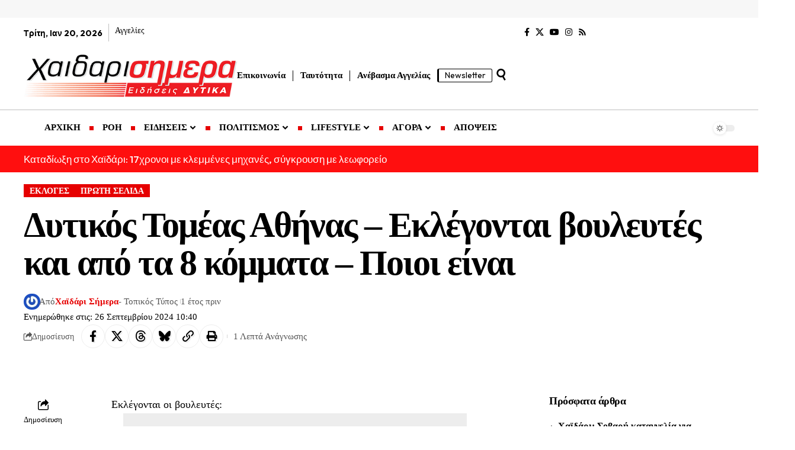

--- FILE ---
content_type: text/html; charset=UTF-8
request_url: https://xaidarisimera.gr/dytikos-tomea-athinas-eklegontai-voyl/
body_size: 46631
content:
<!DOCTYPE html>
<html lang="el" prefix="og: https://ogp.me/ns#">
<head>
    <meta charset="UTF-8" />
    <meta http-equiv="X-UA-Compatible" content="IE=edge" />
	<meta name="viewport" content="width=device-width, initial-scale=1.0" />
    <link rel="profile" href="https://gmpg.org/xfn/11" />
	<!-- Google tag (gtag.js) consent mode dataLayer added by Site Kit -->
<script id="google_gtagjs-js-consent-mode-data-layer">
window.dataLayer = window.dataLayer || [];function gtag(){dataLayer.push(arguments);}
gtag('consent', 'default', {"ad_personalization":"denied","ad_storage":"denied","ad_user_data":"denied","analytics_storage":"denied","functionality_storage":"denied","security_storage":"denied","personalization_storage":"denied","region":["AT","BE","BG","CH","CY","CZ","DE","DK","EE","ES","FI","FR","GB","GR","HR","HU","IE","IS","IT","LI","LT","LU","LV","MT","NL","NO","PL","PT","RO","SE","SI","SK"],"wait_for_update":500});
window._googlesitekitConsentCategoryMap = {"statistics":["analytics_storage"],"marketing":["ad_storage","ad_user_data","ad_personalization"],"functional":["functionality_storage","security_storage"],"preferences":["personalization_storage"]};
window._googlesitekitConsents = {"ad_personalization":"denied","ad_storage":"denied","ad_user_data":"denied","analytics_storage":"denied","functionality_storage":"denied","security_storage":"denied","personalization_storage":"denied","region":["AT","BE","BG","CH","CY","CZ","DE","DK","EE","ES","FI","FR","GB","GR","HR","HU","IE","IS","IT","LI","LT","LU","LV","MT","NL","NO","PL","PT","RO","SE","SI","SK"],"wait_for_update":500};
</script>
<!-- End Google tag (gtag.js) consent mode dataLayer added by Site Kit -->

<!-- Search Engine Optimization by Rank Math - https://rankmath.com/ -->
<title>Δυτικός Τομέας Αθήνας - Εκλέγονται βουλευτές και από τα 8 κόμματα - Ποιοι είναι</title>
<meta name="description" content="Εκλέγονται οι βουλευτές:"/>
<meta name="robots" content="follow, index, max-snippet:-1, max-video-preview:-1, max-image-preview:large"/>
<link rel="preload" as="style" onload="this.onload=null;this.rel='stylesheet'" id="rb-preload-gfonts" href="https://fonts.googleapis.com/css?family=Outfit%3A300%2C700%2C500%7CPlayfair+Display%3A700italic%7CRoboto:100,100italic,200,200italic,300,300italic,400,400italic,500,500italic,600,600italic,700,700italic,800,800italic,900,900italic%7CRoboto+Slab:100,100italic,200,200italic,300,300italic,400,400italic,500,500italic,600,600italic,700,700italic,800,800italic,900,900italic%7COutfit:100,100italic,200,200italic,300,300italic,400,400italic,500,500italic,600,600italic,700,700italic,800,800italic,900,900italic&#038;subset=greek%2Cgreek%2Cgreek&amp;display=swap" crossorigin><noscript><link rel="stylesheet" href="https://fonts.googleapis.com/css?family=Outfit%3A300%2C700%2C500%7CPlayfair+Display%3A700italic%7CRoboto:100,100italic,200,200italic,300,300italic,400,400italic,500,500italic,600,600italic,700,700italic,800,800italic,900,900italic%7CRoboto+Slab:100,100italic,200,200italic,300,300italic,400,400italic,500,500italic,600,600italic,700,700italic,800,800italic,900,900italic%7COutfit:100,100italic,200,200italic,300,300italic,400,400italic,500,500italic,600,600italic,700,700italic,800,800italic,900,900italic&#038;subset=greek%2Cgreek%2Cgreek&amp;display=swap"></noscript><link rel="canonical" href="https://xaidarisimera.gr/dytikos-tomea-athinas-eklegontai-voyl/" />
<meta property="og:locale" content="el_GR" />
<meta property="og:type" content="article" />
<meta property="og:title" content="Δυτικός Τομέας Αθήνας - Εκλέγονται βουλευτές και από τα 8 κόμματα - Ποιοι είναι" />
<meta property="og:description" content="Εκλέγονται οι βουλευτές:" />
<meta property="og:url" content="https://xaidarisimera.gr/dytikos-tomea-athinas-eklegontai-voyl/" />
<meta property="og:site_name" content="Χαϊδάρι Σήμερα" />
<meta property="article:publisher" content="https://www.facebook.com/ChaidariSimera" />
<meta property="article:author" content="https://www.facebook.com/ChaidariSimera" />
<meta property="article:tag" content="Μιχάλης Χρυσοχοΐδης" />
<meta property="article:section" content="ΕΚΛΟΓΕΣ" />
<meta property="og:updated_time" content="2024-09-26T10:40:51+03:00" />
<meta property="article:published_time" content="2023-06-26T00:04:02+03:00" />
<meta property="article:modified_time" content="2024-09-26T10:40:51+03:00" />
<meta name="twitter:card" content="summary_large_image" />
<meta name="twitter:title" content="Δυτικός Τομέας Αθήνας - Εκλέγονται βουλευτές και από τα 8 κόμματα - Ποιοι είναι" />
<meta name="twitter:description" content="Εκλέγονται οι βουλευτές:" />
<meta name="twitter:site" content="@xaidarisimera" />
<meta name="twitter:creator" content="@xaidarisimera" />
<meta name="twitter:label1" content="Written by" />
<meta name="twitter:data1" content="Χαϊδάρι Σήμερα" />
<meta name="twitter:label2" content="Time to read" />
<meta name="twitter:data2" content="Less than a minute" />
<script type="application/ld+json" class="rank-math-schema">{"@context":"https://schema.org","@graph":[{"@type":["NewsMediaOrganization","Organization"],"@id":"https://xaidarisimera.gr/#organization","name":"\u03a7\u03b1\u03ca\u03b4\u03ac\u03c1\u03b9 \u03a3\u03ae\u03bc\u03b5\u03c1\u03b1 - \u0395\u03ba\u03b4\u03cc\u03c3\u03b5\u03b9\u03c2 \u03a6\u03b7\u03b3\u03cc\u03c2","url":"https://xaidarisimera.gr","sameAs":["https://www.facebook.com/ChaidariSimera","https://twitter.com/xaidarisimera","https://www.instagram.com/xaidarisimera/","https://www.youtube.com/channel/UCTJdQe9VuO9FAjs0ZuGGZAg?view_as=subscriber"],"email":"info@xaidarisimera.gr","logo":{"@type":"ImageObject","@id":"https://xaidarisimera.gr/#logo","url":"https://xaidarisimera.gr/wp-content/uploads/2021/11/xaidarisimera-logo-100-1.png","contentUrl":"https://xaidarisimera.gr/wp-content/uploads/2021/11/xaidarisimera-logo-100-1.png","caption":"\u03a7\u03b1\u03ca\u03b4\u03ac\u03c1\u03b9 \u03a3\u03ae\u03bc\u03b5\u03c1\u03b1","inLanguage":"el","width":"484","height":"100"},"description":"\u0395\u03b9\u03b4\u03ae\u03c3\u03b5\u03b9\u03c2 \u03b3\u03b9\u03b1 \u03c4\u03b7\u03bd \u03c0\u03cc\u03bb\u03b7 \u03c4\u03bf\u03c5 \u03a7\u03b1\u03ca\u03b4\u03b1\u03c1\u03af\u03bf\u03c5 &amp; \u03c4\u03b1 \u0394\u03c5\u03c4\u03b9\u03ba\u03ac.","legalName":"\u03a7\u03b1\u03ca\u03b4\u03ac\u03c1\u03b9 \u03a3\u03ae\u03bc\u03b5\u03c1\u03b1"},{"@type":"WebSite","@id":"https://xaidarisimera.gr/#website","url":"https://xaidarisimera.gr","name":"\u03a7\u03b1\u03ca\u03b4\u03ac\u03c1\u03b9 \u03a3\u03ae\u03bc\u03b5\u03c1\u03b1","alternateName":"Xaidari Simera","publisher":{"@id":"https://xaidarisimera.gr/#organization"},"inLanguage":"el"},{"@type":"WebPage","@id":"https://xaidarisimera.gr/dytikos-tomea-athinas-eklegontai-voyl/#webpage","url":"https://xaidarisimera.gr/dytikos-tomea-athinas-eklegontai-voyl/","name":"\u0394\u03c5\u03c4\u03b9\u03ba\u03cc\u03c2 \u03a4\u03bf\u03bc\u03ad\u03b1\u03c2 \u0391\u03b8\u03ae\u03bd\u03b1\u03c2 - \u0395\u03ba\u03bb\u03ad\u03b3\u03bf\u03bd\u03c4\u03b1\u03b9 \u03b2\u03bf\u03c5\u03bb\u03b5\u03c5\u03c4\u03ad\u03c2 \u03ba\u03b1\u03b9 \u03b1\u03c0\u03cc \u03c4\u03b1 8 \u03ba\u03cc\u03bc\u03bc\u03b1\u03c4\u03b1 - \u03a0\u03bf\u03b9\u03bf\u03b9 \u03b5\u03af\u03bd\u03b1\u03b9","datePublished":"2023-06-26T00:04:02+03:00","dateModified":"2024-09-26T10:40:51+03:00","isPartOf":{"@id":"https://xaidarisimera.gr/#website"},"inLanguage":"el"},{"@type":"Person","@id":"https://xaidarisimera.gr/author/betty/","name":"\u03a7\u03b1\u03ca\u03b4\u03ac\u03c1\u03b9 \u03a3\u03ae\u03bc\u03b5\u03c1\u03b1","url":"https://xaidarisimera.gr/author/betty/","image":{"@type":"ImageObject","@id":"https://secure.gravatar.com/avatar/d65bfa6524d2f134f796c7c77abdcf3939ae1eab81883fdd24291ffaf9daaa7e?s=96&amp;r=g","url":"https://secure.gravatar.com/avatar/d65bfa6524d2f134f796c7c77abdcf3939ae1eab81883fdd24291ffaf9daaa7e?s=96&amp;r=g","caption":"\u03a7\u03b1\u03ca\u03b4\u03ac\u03c1\u03b9 \u03a3\u03ae\u03bc\u03b5\u03c1\u03b1","inLanguage":"el"},"sameAs":["https://xaidarisimera.gr/","https://www.facebook.com/ChaidariSimera","https://twitter.com/xaidarisimera","https://www.instagram.com/xaidarisimera/"],"worksFor":{"@id":"https://xaidarisimera.gr/#organization"}},{"@type":"NewsArticle","headline":"\u0394\u03c5\u03c4\u03b9\u03ba\u03cc\u03c2 \u03a4\u03bf\u03bc\u03ad\u03b1\u03c2 \u0391\u03b8\u03ae\u03bd\u03b1\u03c2 - \u0395\u03ba\u03bb\u03ad\u03b3\u03bf\u03bd\u03c4\u03b1\u03b9 \u03b2\u03bf\u03c5\u03bb\u03b5\u03c5\u03c4\u03ad\u03c2 \u03ba\u03b1\u03b9 \u03b1\u03c0\u03cc \u03c4\u03b1 8 \u03ba\u03cc\u03bc\u03bc\u03b1\u03c4\u03b1 - \u03a0\u03bf\u03b9\u03bf\u03b9 \u03b5\u03af\u03bd\u03b1\u03b9","keywords":"\u0394\u03c5\u03c4\u03b9\u03ba\u03cc\u03c2 \u03a4\u03bf\u03bc\u03ad\u03b1 \u0391\u03b8\u03ae\u03bd\u03b1\u03c2","datePublished":"2023-06-26T00:04:02+03:00","dateModified":"2024-09-26T10:40:51+03:00","author":{"@id":"https://xaidarisimera.gr/author/betty/","name":"\u03a7\u03b1\u03ca\u03b4\u03ac\u03c1\u03b9 \u03a3\u03ae\u03bc\u03b5\u03c1\u03b1"},"publisher":{"@id":"https://xaidarisimera.gr/#organization"},"description":"\u0395\u03ba\u03bb\u03ad\u03b3\u03bf\u03bd\u03c4\u03b1\u03b9 \u03bf\u03b9 \u03b2\u03bf\u03c5\u03bb\u03b5\u03c5\u03c4\u03ad\u03c2:","name":"\u0394\u03c5\u03c4\u03b9\u03ba\u03cc\u03c2 \u03a4\u03bf\u03bc\u03ad\u03b1\u03c2 \u0391\u03b8\u03ae\u03bd\u03b1\u03c2 - \u0395\u03ba\u03bb\u03ad\u03b3\u03bf\u03bd\u03c4\u03b1\u03b9 \u03b2\u03bf\u03c5\u03bb\u03b5\u03c5\u03c4\u03ad\u03c2 \u03ba\u03b1\u03b9 \u03b1\u03c0\u03cc \u03c4\u03b1 8 \u03ba\u03cc\u03bc\u03bc\u03b1\u03c4\u03b1 - \u03a0\u03bf\u03b9\u03bf\u03b9 \u03b5\u03af\u03bd\u03b1\u03b9","@id":"https://xaidarisimera.gr/dytikos-tomea-athinas-eklegontai-voyl/#richSnippet","isPartOf":{"@id":"https://xaidarisimera.gr/dytikos-tomea-athinas-eklegontai-voyl/#webpage"},"inLanguage":"el","mainEntityOfPage":{"@id":"https://xaidarisimera.gr/dytikos-tomea-athinas-eklegontai-voyl/#webpage"}}]}</script>
<!-- /Rank Math WordPress SEO plugin -->

<link rel='dns-prefetch' href='//www.googletagmanager.com' />
<link rel='dns-prefetch' href='//stats.wp.com' />
<link rel='dns-prefetch' href='//fundingchoicesmessages.google.com' />
<link rel="alternate" type="application/rss+xml" title="Ροή RSS &raquo; Χαϊδάρι Σήμερα" href="https://xaidarisimera.gr/feed/" />
<link rel="alternate" type="application/rss+xml" title="Ροή Σχολίων &raquo; Χαϊδάρι Σήμερα" href="https://xaidarisimera.gr/comments/feed/" />
<link rel="alternate" type="application/rss+xml" title="Ροή Σχολίων Χαϊδάρι Σήμερα &raquo; Δυτικός Τομέας Αθήνας &#8211; Εκλέγονται βουλευτές και από τα 8 κόμματα &#8211; Ποιοι είναι" href="https://xaidarisimera.gr/dytikos-tomea-athinas-eklegontai-voyl/feed/" />
<link rel="alternate" title="oEmbed (JSON)" type="application/json+oembed" href="https://xaidarisimera.gr/wp-json/oembed/1.0/embed?url=https%3A%2F%2Fxaidarisimera.gr%2Fdytikos-tomea-athinas-eklegontai-voyl%2F" />
<link rel="alternate" title="oEmbed (XML)" type="text/xml+oembed" href="https://xaidarisimera.gr/wp-json/oembed/1.0/embed?url=https%3A%2F%2Fxaidarisimera.gr%2Fdytikos-tomea-athinas-eklegontai-voyl%2F&#038;format=xml" />
<script type="application/ld+json">{
    "@context": "https://schema.org",
    "@type": "Organization",
    "legalName": "\u03a7\u03b1\u03ca\u03b4\u03ac\u03c1\u03b9 \u03a3\u03ae\u03bc\u03b5\u03c1\u03b1",
    "url": "https://xaidarisimera.gr/",
    "logo": "https://xaidarisimera.gr/wp-content/uploads/2021/11/xaidarisimera-logo-100-1.png",
    "sameAs": [
        "https://www.facebook.com/ChaidariSimera",
        "https://x.com/xaidarisimera",
        "https://www.youtube.com/@xaidarisimera",
        "https://www.instagram.com/xaidarisimera/",
        "https://xaidarisimera.gr/rss/"
    ]
}</script>
<!-- xaidarisimera.gr is managing ads with Advanced Ads 2.0.14 – https://wpadvancedads.com/ --><script id="xaida-ready">
			window.advanced_ads_ready=function(e,a){a=a||"complete";var d=function(e){return"interactive"===a?"loading"!==e:"complete"===e};d(document.readyState)?e():document.addEventListener("readystatechange",(function(a){d(a.target.readyState)&&e()}),{once:"interactive"===a})},window.advanced_ads_ready_queue=window.advanced_ads_ready_queue||[];		</script>
		<style id='wp-img-auto-sizes-contain-inline-css'>
img:is([sizes=auto i],[sizes^="auto," i]){contain-intrinsic-size:3000px 1500px}
/*# sourceURL=wp-img-auto-sizes-contain-inline-css */
</style>
<style id='wp-emoji-styles-inline-css'>

	img.wp-smiley, img.emoji {
		display: inline !important;
		border: none !important;
		box-shadow: none !important;
		height: 1em !important;
		width: 1em !important;
		margin: 0 0.07em !important;
		vertical-align: -0.1em !important;
		background: none !important;
		padding: 0 !important;
	}
/*# sourceURL=wp-emoji-styles-inline-css */
</style>
<link rel='stylesheet' id='wp-block-library-css' href='https://xaidarisimera.gr/wp-includes/css/dist/block-library/style.min.css' media='all' />
<style id='classic-theme-styles-inline-css'>
/*! This file is auto-generated */
.wp-block-button__link{color:#fff;background-color:#32373c;border-radius:9999px;box-shadow:none;text-decoration:none;padding:calc(.667em + 2px) calc(1.333em + 2px);font-size:1.125em}.wp-block-file__button{background:#32373c;color:#fff;text-decoration:none}
/*# sourceURL=/wp-includes/css/classic-themes.min.css */
</style>
<style id='noptin-email-optin-style-inline-css'>
.wp-block-noptin-email-optin{align-items:center;box-sizing:border-box;display:flex;justify-content:center;min-height:280px;padding:20px;position:relative;text-align:center}.wp-block-noptin-email-optin *{box-sizing:border-box}.wp-block-noptin-email-optin form{width:100%}.wp-block-noptin-email-optin.is-style-noptin-flex .noptin-block-form-footer{align-items:center;display:flex;gap:10px;justify-content:center}.wp-block-noptin-email-optin.is-style-noptin-flex .noptin-block-form-footer .noptin_form_input_email{flex-grow:1;min-width:0}.wp-block-noptin-email-optin.is-style-noptin-flex .noptin-block-form-footer .noptin_form_submit{flex-shrink:1;margin-top:0}:where(.wp-block-noptin-email-optin:not(.is-style-noptin-unstyled) input.noptin_form_input_email){background-color:#fff;border:1px solid #ced4da;border-radius:.25rem;box-shadow:none;color:#495057;padding:.45rem 1.2rem;transition:border-color .15s ease-in-out,box-shadow .15s ease-in-out}:where(.wp-block-noptin-email-optin:not(.is-style-noptin-unstyled) input.noptin_form_input_email:focus){background-color:#fff;border-color:#73b1e9;color:#495057;outline:0}:where(.wp-block-noptin-email-optin:not(.is-style-noptin-unstyled) .noptin_form_submit){background-clip:padding-box;background-color:#1e73be;border:1px solid transparent;border-radius:.25rem;box-shadow:none;color:#fff;font-weight:400;padding:.45rem 1.2rem;transition:color .15s ease-in-out,background-color .15s ease-in-out,border-color .15s ease-in-out,box-shadow .15s ease-in-out}:where(.wp-block-noptin-email-optin:not(.is-style-noptin-unstyled) .noptin_form_submit):focus,:where(.wp-block-noptin-email-optin:not(.is-style-noptin-unstyled) .noptin_form_submit):hover{box-shadow:0 .5rem 1rem rgba(0,0,0,.15)}.wp-block-noptin-email-optin:not(.is-style-noptin-unstyled) .noptin_form_title{font-size:23px;font-weight:700;line-height:1.4125;margin-bottom:10px;margin-top:16px;padding-top:4px}.wp-block-noptin-email-optin:not(.is-style-noptin-unstyled) .noptin_form_description{font-size:16px;line-height:1.3;margin-bottom:10px}.wp-block-noptin-email-optin:not(.is-style-noptin-unstyled) input.noptin_form_input_email{display:block;margin:0;width:100%}.wp-block-noptin-email-optin:not(.is-style-noptin-unstyled) input.noptin_form_input_email::-ms-expand{background-color:transparent;border:0}.wp-block-noptin-email-optin:not(.is-style-noptin-unstyled) .noptin_form_submit{display:block;flex:1 0 0;margin-top:10px;position:relative;text-align:center;text-transform:none;-webkit-user-select:none;-moz-user-select:none;user-select:none;vertical-align:middle;width:100%}.wp-block-noptin-email-optin:not(.is-style-noptin-unstyled) .noptin_form_submit:focus,.wp-block-noptin-email-optin:not(.is-style-noptin-unstyled) .noptin_form_submit:hover{outline:0!important}.noptin-block-form-header:empty{display:none}

/*# sourceURL=https://xaidarisimera.gr/wp-content/plugins/newsletter-optin-box/build/Forms/assets/css/style-new-form-block.css */
</style>
<link rel='stylesheet' id='noptin-form-css' href='https://xaidarisimera.gr/wp-content/plugins/newsletter-optin-box/build/Forms/assets/css/style-form.css' media='all' />
<link rel='stylesheet' id='foxiz-elements-css' href='https://xaidarisimera.gr/wp-content/plugins/foxiz-core/lib/foxiz-elements/public/style.css' media='all' />
<style id='global-styles-inline-css'>
:root{--wp--preset--aspect-ratio--square: 1;--wp--preset--aspect-ratio--4-3: 4/3;--wp--preset--aspect-ratio--3-4: 3/4;--wp--preset--aspect-ratio--3-2: 3/2;--wp--preset--aspect-ratio--2-3: 2/3;--wp--preset--aspect-ratio--16-9: 16/9;--wp--preset--aspect-ratio--9-16: 9/16;--wp--preset--color--black: #000000;--wp--preset--color--cyan-bluish-gray: #abb8c3;--wp--preset--color--white: #ffffff;--wp--preset--color--pale-pink: #f78da7;--wp--preset--color--vivid-red: #cf2e2e;--wp--preset--color--luminous-vivid-orange: #ff6900;--wp--preset--color--luminous-vivid-amber: #fcb900;--wp--preset--color--light-green-cyan: #7bdcb5;--wp--preset--color--vivid-green-cyan: #00d084;--wp--preset--color--pale-cyan-blue: #8ed1fc;--wp--preset--color--vivid-cyan-blue: #0693e3;--wp--preset--color--vivid-purple: #9b51e0;--wp--preset--gradient--vivid-cyan-blue-to-vivid-purple: linear-gradient(135deg,rgb(6,147,227) 0%,rgb(155,81,224) 100%);--wp--preset--gradient--light-green-cyan-to-vivid-green-cyan: linear-gradient(135deg,rgb(122,220,180) 0%,rgb(0,208,130) 100%);--wp--preset--gradient--luminous-vivid-amber-to-luminous-vivid-orange: linear-gradient(135deg,rgb(252,185,0) 0%,rgb(255,105,0) 100%);--wp--preset--gradient--luminous-vivid-orange-to-vivid-red: linear-gradient(135deg,rgb(255,105,0) 0%,rgb(207,46,46) 100%);--wp--preset--gradient--very-light-gray-to-cyan-bluish-gray: linear-gradient(135deg,rgb(238,238,238) 0%,rgb(169,184,195) 100%);--wp--preset--gradient--cool-to-warm-spectrum: linear-gradient(135deg,rgb(74,234,220) 0%,rgb(151,120,209) 20%,rgb(207,42,186) 40%,rgb(238,44,130) 60%,rgb(251,105,98) 80%,rgb(254,248,76) 100%);--wp--preset--gradient--blush-light-purple: linear-gradient(135deg,rgb(255,206,236) 0%,rgb(152,150,240) 100%);--wp--preset--gradient--blush-bordeaux: linear-gradient(135deg,rgb(254,205,165) 0%,rgb(254,45,45) 50%,rgb(107,0,62) 100%);--wp--preset--gradient--luminous-dusk: linear-gradient(135deg,rgb(255,203,112) 0%,rgb(199,81,192) 50%,rgb(65,88,208) 100%);--wp--preset--gradient--pale-ocean: linear-gradient(135deg,rgb(255,245,203) 0%,rgb(182,227,212) 50%,rgb(51,167,181) 100%);--wp--preset--gradient--electric-grass: linear-gradient(135deg,rgb(202,248,128) 0%,rgb(113,206,126) 100%);--wp--preset--gradient--midnight: linear-gradient(135deg,rgb(2,3,129) 0%,rgb(40,116,252) 100%);--wp--preset--font-size--small: 13px;--wp--preset--font-size--medium: 20px;--wp--preset--font-size--large: 36px;--wp--preset--font-size--x-large: 42px;--wp--preset--spacing--20: 0.44rem;--wp--preset--spacing--30: 0.67rem;--wp--preset--spacing--40: 1rem;--wp--preset--spacing--50: 1.5rem;--wp--preset--spacing--60: 2.25rem;--wp--preset--spacing--70: 3.38rem;--wp--preset--spacing--80: 5.06rem;--wp--preset--shadow--natural: 6px 6px 9px rgba(0, 0, 0, 0.2);--wp--preset--shadow--deep: 12px 12px 50px rgba(0, 0, 0, 0.4);--wp--preset--shadow--sharp: 6px 6px 0px rgba(0, 0, 0, 0.2);--wp--preset--shadow--outlined: 6px 6px 0px -3px rgb(255, 255, 255), 6px 6px rgb(0, 0, 0);--wp--preset--shadow--crisp: 6px 6px 0px rgb(0, 0, 0);}:where(.is-layout-flex){gap: 0.5em;}:where(.is-layout-grid){gap: 0.5em;}body .is-layout-flex{display: flex;}.is-layout-flex{flex-wrap: wrap;align-items: center;}.is-layout-flex > :is(*, div){margin: 0;}body .is-layout-grid{display: grid;}.is-layout-grid > :is(*, div){margin: 0;}:where(.wp-block-columns.is-layout-flex){gap: 2em;}:where(.wp-block-columns.is-layout-grid){gap: 2em;}:where(.wp-block-post-template.is-layout-flex){gap: 1.25em;}:where(.wp-block-post-template.is-layout-grid){gap: 1.25em;}.has-black-color{color: var(--wp--preset--color--black) !important;}.has-cyan-bluish-gray-color{color: var(--wp--preset--color--cyan-bluish-gray) !important;}.has-white-color{color: var(--wp--preset--color--white) !important;}.has-pale-pink-color{color: var(--wp--preset--color--pale-pink) !important;}.has-vivid-red-color{color: var(--wp--preset--color--vivid-red) !important;}.has-luminous-vivid-orange-color{color: var(--wp--preset--color--luminous-vivid-orange) !important;}.has-luminous-vivid-amber-color{color: var(--wp--preset--color--luminous-vivid-amber) !important;}.has-light-green-cyan-color{color: var(--wp--preset--color--light-green-cyan) !important;}.has-vivid-green-cyan-color{color: var(--wp--preset--color--vivid-green-cyan) !important;}.has-pale-cyan-blue-color{color: var(--wp--preset--color--pale-cyan-blue) !important;}.has-vivid-cyan-blue-color{color: var(--wp--preset--color--vivid-cyan-blue) !important;}.has-vivid-purple-color{color: var(--wp--preset--color--vivid-purple) !important;}.has-black-background-color{background-color: var(--wp--preset--color--black) !important;}.has-cyan-bluish-gray-background-color{background-color: var(--wp--preset--color--cyan-bluish-gray) !important;}.has-white-background-color{background-color: var(--wp--preset--color--white) !important;}.has-pale-pink-background-color{background-color: var(--wp--preset--color--pale-pink) !important;}.has-vivid-red-background-color{background-color: var(--wp--preset--color--vivid-red) !important;}.has-luminous-vivid-orange-background-color{background-color: var(--wp--preset--color--luminous-vivid-orange) !important;}.has-luminous-vivid-amber-background-color{background-color: var(--wp--preset--color--luminous-vivid-amber) !important;}.has-light-green-cyan-background-color{background-color: var(--wp--preset--color--light-green-cyan) !important;}.has-vivid-green-cyan-background-color{background-color: var(--wp--preset--color--vivid-green-cyan) !important;}.has-pale-cyan-blue-background-color{background-color: var(--wp--preset--color--pale-cyan-blue) !important;}.has-vivid-cyan-blue-background-color{background-color: var(--wp--preset--color--vivid-cyan-blue) !important;}.has-vivid-purple-background-color{background-color: var(--wp--preset--color--vivid-purple) !important;}.has-black-border-color{border-color: var(--wp--preset--color--black) !important;}.has-cyan-bluish-gray-border-color{border-color: var(--wp--preset--color--cyan-bluish-gray) !important;}.has-white-border-color{border-color: var(--wp--preset--color--white) !important;}.has-pale-pink-border-color{border-color: var(--wp--preset--color--pale-pink) !important;}.has-vivid-red-border-color{border-color: var(--wp--preset--color--vivid-red) !important;}.has-luminous-vivid-orange-border-color{border-color: var(--wp--preset--color--luminous-vivid-orange) !important;}.has-luminous-vivid-amber-border-color{border-color: var(--wp--preset--color--luminous-vivid-amber) !important;}.has-light-green-cyan-border-color{border-color: var(--wp--preset--color--light-green-cyan) !important;}.has-vivid-green-cyan-border-color{border-color: var(--wp--preset--color--vivid-green-cyan) !important;}.has-pale-cyan-blue-border-color{border-color: var(--wp--preset--color--pale-cyan-blue) !important;}.has-vivid-cyan-blue-border-color{border-color: var(--wp--preset--color--vivid-cyan-blue) !important;}.has-vivid-purple-border-color{border-color: var(--wp--preset--color--vivid-purple) !important;}.has-vivid-cyan-blue-to-vivid-purple-gradient-background{background: var(--wp--preset--gradient--vivid-cyan-blue-to-vivid-purple) !important;}.has-light-green-cyan-to-vivid-green-cyan-gradient-background{background: var(--wp--preset--gradient--light-green-cyan-to-vivid-green-cyan) !important;}.has-luminous-vivid-amber-to-luminous-vivid-orange-gradient-background{background: var(--wp--preset--gradient--luminous-vivid-amber-to-luminous-vivid-orange) !important;}.has-luminous-vivid-orange-to-vivid-red-gradient-background{background: var(--wp--preset--gradient--luminous-vivid-orange-to-vivid-red) !important;}.has-very-light-gray-to-cyan-bluish-gray-gradient-background{background: var(--wp--preset--gradient--very-light-gray-to-cyan-bluish-gray) !important;}.has-cool-to-warm-spectrum-gradient-background{background: var(--wp--preset--gradient--cool-to-warm-spectrum) !important;}.has-blush-light-purple-gradient-background{background: var(--wp--preset--gradient--blush-light-purple) !important;}.has-blush-bordeaux-gradient-background{background: var(--wp--preset--gradient--blush-bordeaux) !important;}.has-luminous-dusk-gradient-background{background: var(--wp--preset--gradient--luminous-dusk) !important;}.has-pale-ocean-gradient-background{background: var(--wp--preset--gradient--pale-ocean) !important;}.has-electric-grass-gradient-background{background: var(--wp--preset--gradient--electric-grass) !important;}.has-midnight-gradient-background{background: var(--wp--preset--gradient--midnight) !important;}.has-small-font-size{font-size: var(--wp--preset--font-size--small) !important;}.has-medium-font-size{font-size: var(--wp--preset--font-size--medium) !important;}.has-large-font-size{font-size: var(--wp--preset--font-size--large) !important;}.has-x-large-font-size{font-size: var(--wp--preset--font-size--x-large) !important;}
:where(.wp-block-post-template.is-layout-flex){gap: 1.25em;}:where(.wp-block-post-template.is-layout-grid){gap: 1.25em;}
:where(.wp-block-term-template.is-layout-flex){gap: 1.25em;}:where(.wp-block-term-template.is-layout-grid){gap: 1.25em;}
:where(.wp-block-columns.is-layout-flex){gap: 2em;}:where(.wp-block-columns.is-layout-grid){gap: 2em;}
:root :where(.wp-block-pullquote){font-size: 1.5em;line-height: 1.6;}
/*# sourceURL=global-styles-inline-css */
</style>
<link rel='stylesheet' id='contact-form-7-css' href='https://xaidarisimera.gr/wp-content/plugins/contact-form-7/includes/css/styles.css' media='all' />
<link rel='stylesheet' id='elementor-frontend-css' href='https://xaidarisimera.gr/wp-content/plugins/elementor/assets/css/frontend.min.css' media='all' />
<link rel='stylesheet' id='elementor-post-166209-css' href='https://xaidarisimera.gr/wp-content/uploads/elementor/css/post-166209.css' media='all' />
<link rel='stylesheet' id='elementor-post-2665-css' href='https://xaidarisimera.gr/wp-content/uploads/elementor/css/post-2665.css' media='all' />
<link rel='stylesheet' id='elementor-post-1752-css' href='https://xaidarisimera.gr/wp-content/uploads/elementor/css/post-1752.css' media='all' />
<link rel='stylesheet' id='elementor-post-2390-css' href='https://xaidarisimera.gr/wp-content/uploads/elementor/css/post-2390.css' media='all' />
<link rel='stylesheet' id='elementor-post-166276-css' href='https://xaidarisimera.gr/wp-content/uploads/elementor/css/post-166276.css' media='all' />

<link rel='stylesheet' id='foxiz-main-css' href='https://xaidarisimera.gr/wp-content/themes/foxiz/assets/css/main.css' media='all' />
<style id='foxiz-main-inline-css'>
:root {--body-family:Georgia, serif;--body-fweight:400;--body-fcolor:#000000;--body-fsize:18px;--h1-family:Georgia, serif, Georgia, serif;--h1-fweight:900;--h1-fsize:40px;--h1-fspace:-0.02500em;--h2-family:Georgia, serif, Georgia, serif;--h2-fweight:700;--h2-fsize:28px;--h2-fspace:-0.03571em;--h3-family:Georgia, serif, Georgia, serif;--h3-fweight:700;--h3-fsize:22px;--h3-fspace:-0.01364em;--h4-family:Georgia, serif, Georgia, serif;--h4-fweight:700;--h4-fsize:18px;--h4-fspace:0.00000em;--h5-family:Georgia, serif, Georgia, serif;--h5-fweight:700;--h5-fsize:16px;--h6-family:Georgia, serif, Georgia, serif;--h6-fweight:700;--h6-fsize:15px;--cat-family:Georgia, serif;--cat-transform:none;--cat-fsize:12px;--cat-fspace:0.00000em;--meta-family:Georgia, serif;--meta-fweight:400;--meta-transform:none;--meta-fcolor:#555555;--meta-fsize:13px;--meta-b-family:Georgia, serif;--meta-b-fweight:600;--meta-b-fcolor:#ea0000;--input-family:Georgia, serif;--input-fweight:400;--input-fsize:15px;--btn-family:Georgia, serif;--btn-fweight:600;--btn-fsize:15px;--menu-family:Georgia, serif, Arial, Helvetica, sans-serif;--menu-fweight:700;--menu-transform:uppercase;--menu-fsize:15px;--menu-fspace:0.00000em;--submenu-family:Outfit, Arial, Helvetica, sans-serif;--submenu-fweight:700;--submenu-transform:capitalize;--submenu-fsize:14px;--submenu-fspace:0.00000em;--dwidgets-family:Georgia, serif;--dwidgets-fweight:600;--dwidgets-fsize:15px;--dwidgets-fspace:0.00000em;--headline-family:Georgia, serif;--headline-fweight:900;--headline-fsize:60px;--headline-fspace:-0.03333em;--headline-fheight:1.083;--tagline-family:Outfit;--tagline-fweight:300;--tagline-fsize:20px;--tagline-fheight:1.350;--heading-family:Georgia, serif;--heading-fweight:700;--heading-fspace:-.5px;--subheading-family:Georgia, serif;--quote-family:Playfair Display;--quote-fweight:700;--quote-fstyle:italic;--quote-fspace:-.5px;--excerpt-family:Georgia, serif;--bcrumb-family:Georgia, serif;--bcrumb-fsize:14px;--bcrumb-fspace:0.00000em;--toc-family:Georgia, serif;--toc-fweight:600;--toc-fsize:15px;--toc-fspace:0.00000em;--readmore-fsize : 15px;--headline-s-fsize : 50px;--tagline-s-fsize : 20px;}@media (max-width: 1024px) {body {--body-fsize : 16px;--h1-fsize : 34px;--h2-fsize : 26px;--h3-fsize : 20px;--h4-fsize : 17px;--h5-fsize : 15px;--h6-fsize : 15px;--cat-fsize : 11px;--meta-fsize : 12px;--readmore-fsize : 14px;--input-fsize : 14px;--btn-fsize : 14px;--bcrumb-fsize : 13px;--excerpt-fsize : 14px;--dwidgets-fsize : 14px;--headline-fsize : 34px;--headline-s-fsize : 34px;--tagline-fsize : 18px;--tagline-s-fsize : 18px;--toc-fsize : 14px;}}@media (max-width: 767px) {body {--body-fsize : 15px;--h1-fsize : 30px;--h2-fsize : 22px;--h3-fsize : 18px;--h4-fsize : 17px;--h5-fsize : 15px;--h6-fsize : 15px;--cat-fsize : 11px;--meta-fsize : 11px;--readmore-fsize : 14px;--input-fsize : 14px;--btn-fsize : 14px;--bcrumb-fsize : 13px;--excerpt-fsize : 13px;--dwidgets-fsize : 14px;--headline-fsize : 30px;--headline-s-fsize : 30px;--tagline-fsize : 16px;--tagline-s-fsize : 16px;--toc-fsize : 14px;}}:root {--g-color :#e60000;--g-color-90 :#e60000e6;--dark-accent :#000000;--dark-accent-90 :#000000e6;--dark-accent-0 :#00000000;--review-color :#000000;--hyperlink-color :#dd3333;}[data-theme="dark"], .light-scheme {--g-color :#ff0f0f;--g-color-90 :#ff0f0fe6;--solid-white :#000000;--dark-accent :#232323;--dark-accent-90 :#232323e6;--dark-accent-0 :#23232300;--meta-fcolor :#eeeeee;--meta-b-fcolor :#ffffff;--review-color :#ea0000;--toc-bg :#000000;}[data-theme="dark"].is-hd-4 {--nav-bg: #191c20;--nav-bg-from: #191c20;--nav-bg-to: #191c20;--nav-bg-glass: #191c2011;--nav-bg-glass-from: #191c2011;--nav-bg-glass-to: #191c2011;}[data-theme="dark"].is-hd-5, [data-theme="dark"].is-hd-5:not(.sticky-on) {--nav-bg: #191c20;--nav-bg-from: #191c20;--nav-bg-to: #191c20;--nav-bg-glass: #191c2011;--nav-bg-glass-from: #191c2011;--nav-bg-glass-to: #191c2011;}[data-theme="dark"] {--subnav-bg: #000000;--subnav-bg-from: #000000;--subnav-bg-to: #000000;--subnav-color :#ffffff;--subnav-color-10 :#ffffff1a;--subnav-color-h :#dddddd;}:root {--subnav-bg: #000000;--subnav-bg-from: #000000;--subnav-bg-to: #000000;--subnav-color :#ffffff;--subnav-color-10 :#ffffff1a;--subnav-color-h :#dddddd;--privacy-bg-color :#000000;--privacy-color :#ffffff;--topad-spacing :15px;--round-3 :0px;--round-5 :0px;--round-7 :0px;--input-bg : transparent;--input-border : 1px solid var(--flex-gray-15);--hyperlink-color :#dd3333;--mbnav-height :60px;--mlogo-height :70px;--heading-color :#000000;--heading-sub-color :#000000;--rb-width : 1240px;--rb-small-width : 830px;--s-content-width : 620px;--max-width-wo-sb : 740px;--s-sidebar-padding :2%;--s10-feat-ratio :45%;--s11-feat-ratio :45%;--login-popup-w : 350px;}[data-theme="dark"], .light-scheme {--heading-color :#ffffff;--heading-sub-color :#eeeeee;--hyperlink-color :#dd6666;--input-border : 1px solid var(--flex-gray-40); }.p-readmore { font-family:Georgia, serif;font-weight:600;letter-spacing:0px;}.mobile-menu > li > a  { font-family:Outfit, Arial, Helvetica, sans-serif;font-weight:500;text-transform:capitalize;font-size:15px;letter-spacing:0px;}.mobile-menu .sub-menu a, .logged-mobile-menu a { font-family:Outfit, Arial, Helvetica, sans-serif;font-weight:700;font-size:20px;letter-spacing:0px;}.mobile-qview a { font-family:Outfit, Arial, Helvetica, sans-serif;font-weight:700;text-transform:uppercase;font-size:15px;letter-spacing:0px;}.search-header:before { background-color : #ffffff;background-repeat : no-repeat;background-size : cover;background-attachment : scroll;background-position : center center;}[data-theme="dark"] .search-header:before { background-color : #121510;background-repeat : no-repeat;background-size : cover;background-attachment : scroll;background-position : center center;}.footer-has-bg { background-color : #0000000a;}#amp-mobile-version-switcher { display: none; }.search-icon-svg { -webkit-mask-image: url(https://xaidarisimera.gr/wp-content/uploads/2024/07/search-1.svg);mask-image: url(https://xaidarisimera.gr/wp-content/uploads/2024/07/search-1.svg); }input[type="text"]:focus, input[type="tel"]:focus , input[type="password"]:focus,input[type="email"]:focus, input[type="url"]:focus, input[type="search"]:focus, input[type="number"]:focus,textarea:focus { border-color: currentColor; }@media (min-width: 1025px) { .grid-container > .sidebar-wrap { flex: 0 0 30%; width: 30%; } .grid-container > .s-ct { flex: 0 0 69.9%; width: 69.9%; } }
/*# sourceURL=foxiz-main-inline-css */
</style>
<link rel='stylesheet' id='foxiz-print-css' href='https://xaidarisimera.gr/wp-content/themes/foxiz/assets/css/print.css' media='all' />
<link rel='stylesheet' id='foxiz-style-css' href='https://xaidarisimera.gr/wp-content/themes/foxiz/style.css' media='all' />



<script src="https://xaidarisimera.gr/wp-includes/js/jquery/jquery.min.js" id="jquery-core-js"></script>
<script src="https://xaidarisimera.gr/wp-includes/js/jquery/jquery-migrate.min.js" id="jquery-migrate-js"></script>
<script id="3d-flip-book-client-locale-loader-js-extra">
var FB3D_CLIENT_LOCALE = {"ajaxurl":"https://xaidarisimera.gr/wp-admin/admin-ajax.php","dictionary":{"Table of contents":"Table of contents","Close":"Close","Bookmarks":"Bookmarks","Thumbnails":"Thumbnails","Search":"Search","Share":"Share","Facebook":"Facebook","Twitter":"Twitter","Email":"Email","Play":"Play","Previous page":"Previous page","Next page":"Next page","Zoom in":"Zoom in","Zoom out":"Zoom out","Fit view":"Fit view","Auto play":"Auto play","Full screen":"Full screen","More":"More","Smart pan":"Smart pan","Single page":"Single page","Sounds":"Sounds","Stats":"Stats","Print":"Print","Download":"Download","Goto first page":"Goto first page","Goto last page":"Goto last page"},"images":"https://xaidarisimera.gr/wp-content/plugins/interactive-3d-flipbook-powered-physics-engine/assets/images/","jsData":{"urls":[],"posts":{"ids_mis":[],"ids":[]},"pages":[],"firstPages":[],"bookCtrlProps":[],"bookTemplates":[]},"key":"3d-flip-book","pdfJS":{"pdfJsLib":"https://xaidarisimera.gr/wp-content/plugins/interactive-3d-flipbook-powered-physics-engine/assets/js/pdf.min.js?ver=4.3.136","pdfJsWorker":"https://xaidarisimera.gr/wp-content/plugins/interactive-3d-flipbook-powered-physics-engine/assets/js/pdf.worker.js?ver=4.3.136","stablePdfJsLib":"https://xaidarisimera.gr/wp-content/plugins/interactive-3d-flipbook-powered-physics-engine/assets/js/stable/pdf.min.js?ver=2.5.207","stablePdfJsWorker":"https://xaidarisimera.gr/wp-content/plugins/interactive-3d-flipbook-powered-physics-engine/assets/js/stable/pdf.worker.js?ver=2.5.207","pdfJsCMapUrl":"https://xaidarisimera.gr/wp-content/plugins/interactive-3d-flipbook-powered-physics-engine/assets/cmaps/"},"cacheurl":"https://xaidarisimera.gr/wp-content/uploads/3d-flip-book/cache/","pluginsurl":"https://xaidarisimera.gr/wp-content/plugins/","pluginurl":"https://xaidarisimera.gr/wp-content/plugins/interactive-3d-flipbook-powered-physics-engine/","thumbnailSize":{"width":"0","height":"0"},"version":"1.16.17"};
//# sourceURL=3d-flip-book-client-locale-loader-js-extra
</script>
<script src="https://xaidarisimera.gr/wp-content/plugins/interactive-3d-flipbook-powered-physics-engine/assets/js/client-locale-loader.js" id="3d-flip-book-client-locale-loader-js" async data-wp-strategy="async"></script>
<script id="advanced-ads-advanced-js-js-extra">
var advads_options = {"blog_id":"1","privacy":{"enabled":true,"custom-cookie-name":"","custom-cookie-value":"","consent-method":"iab_tcf_20","state":"unknown"}};
//# sourceURL=advanced-ads-advanced-js-js-extra
</script>
<script src="https://xaidarisimera.gr/wp-content/plugins/advanced-ads/public/assets/js/advanced.min.js" id="advanced-ads-advanced-js-js"></script>

<!-- Google tag (gtag.js) snippet added by Site Kit -->
<!-- Google Analytics snippet added by Site Kit -->
<script src="https://www.googletagmanager.com/gtag/js?id=GT-WVJG38R" id="google_gtagjs-js" async></script>
<script id="google_gtagjs-js-after">
window.dataLayer = window.dataLayer || [];function gtag(){dataLayer.push(arguments);}
gtag("set","linker",{"domains":["xaidarisimera.gr"]});
gtag("js", new Date());
gtag("set", "developer_id.dZTNiMT", true);
gtag("config", "GT-WVJG38R", {"googlesitekit_post_type":"post","googlesitekit_post_author":"\u03a7\u03b1\u03ca\u03b4\u03ac\u03c1\u03b9 \u03a3\u03ae\u03bc\u03b5\u03c1\u03b1","googlesitekit_post_date":"20230626"});
 window._googlesitekit = window._googlesitekit || {}; window._googlesitekit.throttledEvents = []; window._googlesitekit.gtagEvent = (name, data) => { var key = JSON.stringify( { name, data } ); if ( !! window._googlesitekit.throttledEvents[ key ] ) { return; } window._googlesitekit.throttledEvents[ key ] = true; setTimeout( () => { delete window._googlesitekit.throttledEvents[ key ]; }, 5 ); gtag( "event", name, { ...data, event_source: "site-kit" } ); }; 
//# sourceURL=google_gtagjs-js-after
</script>
<script src="https://xaidarisimera.gr/wp-content/themes/foxiz/assets/js/highlight-share.js" id="highlight-share-js"></script>
<link rel="preload" href="https://xaidarisimera.gr/wp-content/themes/foxiz/assets/fonts/icons.woff2?ver=2.5.0" as="font" type="font/woff2" crossorigin="anonymous"> <link rel="https://api.w.org/" href="https://xaidarisimera.gr/wp-json/" /><link rel="alternate" title="JSON" type="application/json" href="https://xaidarisimera.gr/wp-json/wp/v2/posts/117868" /><link rel="EditURI" type="application/rsd+xml" title="RSD" href="https://xaidarisimera.gr/xmlrpc.php?rsd" />
<meta name="generator" content="WordPress 6.9" />
<link rel='shortlink' href='https://xaidarisimera.gr/?p=117868' />
<meta name="generator" content="Site Kit by Google 1.170.0" />  <script src="https://cdn.onesignal.com/sdks/web/v16/OneSignalSDK.page.js" defer></script>
  <script>
          window.OneSignalDeferred = window.OneSignalDeferred || [];
          OneSignalDeferred.push(async function(OneSignal) {
            await OneSignal.init({
              appId: "45336d3a-8d32-450a-bfeb-856838dcdfeb",
              serviceWorkerOverrideForTypical: true,
              path: "https://xaidarisimera.gr/wp-content/plugins/onesignal-free-web-push-notifications/sdk_files/",
              serviceWorkerParam: { scope: "/wp-content/plugins/onesignal-free-web-push-notifications/sdk_files/push/onesignal/" },
              serviceWorkerPath: "OneSignalSDKWorker.js",
            });
          });

          // Unregister the legacy OneSignal service worker to prevent scope conflicts
          if (navigator.serviceWorker) {
            navigator.serviceWorker.getRegistrations().then((registrations) => {
              // Iterate through all registered service workers
              registrations.forEach((registration) => {
                // Check the script URL to identify the specific service worker
                if (registration.active && registration.active.scriptURL.includes('OneSignalSDKWorker.js.php')) {
                  // Unregister the service worker
                  registration.unregister().then((success) => {
                    if (success) {
                      console.log('OneSignalSW: Successfully unregistered:', registration.active.scriptURL);
                    } else {
                      console.log('OneSignalSW: Failed to unregister:', registration.active.scriptURL);
                    }
                  });
                }
              });
            }).catch((error) => {
              console.error('Error fetching service worker registrations:', error);
            });
        }
        </script>
	<style>img#wpstats{display:none}</style>
		
<!-- Google AdSense meta tags added by Site Kit -->
<meta name="google-adsense-platform-account" content="ca-host-pub-2644536267352236">
<meta name="google-adsense-platform-domain" content="sitekit.withgoogle.com">
<!-- End Google AdSense meta tags added by Site Kit -->
<meta name="generator" content="Elementor 3.33.4; features: e_font_icon_svg, additional_custom_breakpoints; settings: css_print_method-external, google_font-enabled, font_display-swap">
				<!-- Google Tag Manager -->
				<script>(function (w, d, s, l, i) {
						w[l] = w[l] || [];
						w[l].push({
							'gtm.start':
									new Date().getTime(), event: 'gtm.js'
						});
						var f = d.getElementsByTagName(s)[0],
								j = d.createElement(s), dl = l != 'dataLayer' ? '&l=' + l : '';
						j.async = true;
						j.src =
								'https://www.googletagmanager.com/gtm.js?id=' + i + dl;
						f.parentNode.insertBefore(j, f);
					})(window, document, 'script', 'dataLayer', 'GT-WVJG38R');</script><!-- End Google Tag Manager -->
			<script type="application/ld+json">{
    "@context": "https://schema.org",
    "@type": "WebSite",
    "@id": "https://xaidarisimera.gr/#website",
    "url": "https://xaidarisimera.gr/",
    "name": "\u03a7\u03b1\u03ca\u03b4\u03ac\u03c1\u03b9 \u03a3\u03ae\u03bc\u03b5\u03c1\u03b1",
    "potentialAction": {
        "@type": "SearchAction",
        "target": "https://xaidarisimera.gr/?s={search_term_string}",
        "query-input": "required name=search_term_string"
    }
}</script>
		<script type="text/javascript">
			var advadsCfpQueue = [];
			var advadsCfpAd = function( adID ) {
				if ( 'undefined' === typeof advadsProCfp ) {
					advadsCfpQueue.push( adID )
				} else {
					advadsProCfp.addElement( adID )
				}
			}
		</script>
					<style>
				.e-con.e-parent:nth-of-type(n+4):not(.e-lazyloaded):not(.e-no-lazyload),
				.e-con.e-parent:nth-of-type(n+4):not(.e-lazyloaded):not(.e-no-lazyload) * {
					background-image: none !important;
				}
				@media screen and (max-height: 1024px) {
					.e-con.e-parent:nth-of-type(n+3):not(.e-lazyloaded):not(.e-no-lazyload),
					.e-con.e-parent:nth-of-type(n+3):not(.e-lazyloaded):not(.e-no-lazyload) * {
						background-image: none !important;
					}
				}
				@media screen and (max-height: 640px) {
					.e-con.e-parent:nth-of-type(n+2):not(.e-lazyloaded):not(.e-no-lazyload),
					.e-con.e-parent:nth-of-type(n+2):not(.e-lazyloaded):not(.e-no-lazyload) * {
						background-image: none !important;
					}
				}
			</style>
			
<!-- Google AdSense Ad Blocking Recovery snippet added by Site Kit -->
<script async src="https://fundingchoicesmessages.google.com/i/pub-6041733071771439?ers=1"></script><script>(function() {function signalGooglefcPresent() {if (!window.frames['googlefcPresent']) {if (document.body) {const iframe = document.createElement('iframe'); iframe.style = 'width: 0; height: 0; border: none; z-index: -1000; left: -1000px; top: -1000px;'; iframe.style.display = 'none'; iframe.name = 'googlefcPresent'; document.body.appendChild(iframe);} else {setTimeout(signalGooglefcPresent, 0);}}}signalGooglefcPresent();})();</script>
<!-- End Google AdSense Ad Blocking Recovery snippet added by Site Kit -->

<!-- Google AdSense Ad Blocking Recovery Error Protection snippet added by Site Kit -->
<script>(function(){'use strict';function aa(a){var b=0;return function(){return b<a.length?{done:!1,value:a[b++]}:{done:!0}}}var ba=typeof Object.defineProperties=="function"?Object.defineProperty:function(a,b,c){if(a==Array.prototype||a==Object.prototype)return a;a[b]=c.value;return a};
function ca(a){a=["object"==typeof globalThis&&globalThis,a,"object"==typeof window&&window,"object"==typeof self&&self,"object"==typeof global&&global];for(var b=0;b<a.length;++b){var c=a[b];if(c&&c.Math==Math)return c}throw Error("Cannot find global object");}var da=ca(this);function l(a,b){if(b)a:{var c=da;a=a.split(".");for(var d=0;d<a.length-1;d++){var e=a[d];if(!(e in c))break a;c=c[e]}a=a[a.length-1];d=c[a];b=b(d);b!=d&&b!=null&&ba(c,a,{configurable:!0,writable:!0,value:b})}}
function ea(a){return a.raw=a}function n(a){var b=typeof Symbol!="undefined"&&Symbol.iterator&&a[Symbol.iterator];if(b)return b.call(a);if(typeof a.length=="number")return{next:aa(a)};throw Error(String(a)+" is not an iterable or ArrayLike");}function fa(a){for(var b,c=[];!(b=a.next()).done;)c.push(b.value);return c}var ha=typeof Object.create=="function"?Object.create:function(a){function b(){}b.prototype=a;return new b},p;
if(typeof Object.setPrototypeOf=="function")p=Object.setPrototypeOf;else{var q;a:{var ja={a:!0},ka={};try{ka.__proto__=ja;q=ka.a;break a}catch(a){}q=!1}p=q?function(a,b){a.__proto__=b;if(a.__proto__!==b)throw new TypeError(a+" is not extensible");return a}:null}var la=p;
function t(a,b){a.prototype=ha(b.prototype);a.prototype.constructor=a;if(la)la(a,b);else for(var c in b)if(c!="prototype")if(Object.defineProperties){var d=Object.getOwnPropertyDescriptor(b,c);d&&Object.defineProperty(a,c,d)}else a[c]=b[c];a.A=b.prototype}function ma(){for(var a=Number(this),b=[],c=a;c<arguments.length;c++)b[c-a]=arguments[c];return b}l("Object.is",function(a){return a?a:function(b,c){return b===c?b!==0||1/b===1/c:b!==b&&c!==c}});
l("Array.prototype.includes",function(a){return a?a:function(b,c){var d=this;d instanceof String&&(d=String(d));var e=d.length;c=c||0;for(c<0&&(c=Math.max(c+e,0));c<e;c++){var f=d[c];if(f===b||Object.is(f,b))return!0}return!1}});
l("String.prototype.includes",function(a){return a?a:function(b,c){if(this==null)throw new TypeError("The 'this' value for String.prototype.includes must not be null or undefined");if(b instanceof RegExp)throw new TypeError("First argument to String.prototype.includes must not be a regular expression");return this.indexOf(b,c||0)!==-1}});l("Number.MAX_SAFE_INTEGER",function(){return 9007199254740991});
l("Number.isFinite",function(a){return a?a:function(b){return typeof b!=="number"?!1:!isNaN(b)&&b!==Infinity&&b!==-Infinity}});l("Number.isInteger",function(a){return a?a:function(b){return Number.isFinite(b)?b===Math.floor(b):!1}});l("Number.isSafeInteger",function(a){return a?a:function(b){return Number.isInteger(b)&&Math.abs(b)<=Number.MAX_SAFE_INTEGER}});
l("Math.trunc",function(a){return a?a:function(b){b=Number(b);if(isNaN(b)||b===Infinity||b===-Infinity||b===0)return b;var c=Math.floor(Math.abs(b));return b<0?-c:c}});/*

 Copyright The Closure Library Authors.
 SPDX-License-Identifier: Apache-2.0
*/
var u=this||self;function v(a,b){a:{var c=["CLOSURE_FLAGS"];for(var d=u,e=0;e<c.length;e++)if(d=d[c[e]],d==null){c=null;break a}c=d}a=c&&c[a];return a!=null?a:b}function w(a){return a};function na(a){u.setTimeout(function(){throw a;},0)};var oa=v(610401301,!1),pa=v(188588736,!0),qa=v(645172343,v(1,!0));var x,ra=u.navigator;x=ra?ra.userAgentData||null:null;function z(a){return oa?x?x.brands.some(function(b){return(b=b.brand)&&b.indexOf(a)!=-1}):!1:!1}function A(a){var b;a:{if(b=u.navigator)if(b=b.userAgent)break a;b=""}return b.indexOf(a)!=-1};function B(){return oa?!!x&&x.brands.length>0:!1}function C(){return B()?z("Chromium"):(A("Chrome")||A("CriOS"))&&!(B()?0:A("Edge"))||A("Silk")};var sa=B()?!1:A("Trident")||A("MSIE");!A("Android")||C();C();A("Safari")&&(C()||(B()?0:A("Coast"))||(B()?0:A("Opera"))||(B()?0:A("Edge"))||(B()?z("Microsoft Edge"):A("Edg/"))||B()&&z("Opera"));var ta={},D=null;var ua=typeof Uint8Array!=="undefined",va=!sa&&typeof btoa==="function";var wa;function E(){return typeof BigInt==="function"};var F=typeof Symbol==="function"&&typeof Symbol()==="symbol";function xa(a){return typeof Symbol==="function"&&typeof Symbol()==="symbol"?Symbol():a}var G=xa(),ya=xa("2ex");var za=F?function(a,b){a[G]|=b}:function(a,b){a.g!==void 0?a.g|=b:Object.defineProperties(a,{g:{value:b,configurable:!0,writable:!0,enumerable:!1}})},H=F?function(a){return a[G]|0}:function(a){return a.g|0},I=F?function(a){return a[G]}:function(a){return a.g},J=F?function(a,b){a[G]=b}:function(a,b){a.g!==void 0?a.g=b:Object.defineProperties(a,{g:{value:b,configurable:!0,writable:!0,enumerable:!1}})};function Aa(a,b){J(b,(a|0)&-14591)}function Ba(a,b){J(b,(a|34)&-14557)};var K={},Ca={};function Da(a){return!(!a||typeof a!=="object"||a.g!==Ca)}function Ea(a){return a!==null&&typeof a==="object"&&!Array.isArray(a)&&a.constructor===Object}function L(a,b,c){if(!Array.isArray(a)||a.length)return!1;var d=H(a);if(d&1)return!0;if(!(b&&(Array.isArray(b)?b.includes(c):b.has(c))))return!1;J(a,d|1);return!0};var M=0,N=0;function Fa(a){var b=a>>>0;M=b;N=(a-b)/4294967296>>>0}function Ga(a){if(a<0){Fa(-a);var b=n(Ha(M,N));a=b.next().value;b=b.next().value;M=a>>>0;N=b>>>0}else Fa(a)}function Ia(a,b){b>>>=0;a>>>=0;if(b<=2097151)var c=""+(4294967296*b+a);else E()?c=""+(BigInt(b)<<BigInt(32)|BigInt(a)):(c=(a>>>24|b<<8)&16777215,b=b>>16&65535,a=(a&16777215)+c*6777216+b*6710656,c+=b*8147497,b*=2,a>=1E7&&(c+=a/1E7>>>0,a%=1E7),c>=1E7&&(b+=c/1E7>>>0,c%=1E7),c=b+Ja(c)+Ja(a));return c}
function Ja(a){a=String(a);return"0000000".slice(a.length)+a}function Ha(a,b){b=~b;a?a=~a+1:b+=1;return[a,b]};var Ka=/^-?([1-9][0-9]*|0)(\.[0-9]+)?$/;var O;function La(a,b){O=b;a=new a(b);O=void 0;return a}
function P(a,b,c){a==null&&(a=O);O=void 0;if(a==null){var d=96;c?(a=[c],d|=512):a=[];b&&(d=d&-16760833|(b&1023)<<14)}else{if(!Array.isArray(a))throw Error("narr");d=H(a);if(d&2048)throw Error("farr");if(d&64)return a;d|=64;if(c&&(d|=512,c!==a[0]))throw Error("mid");a:{c=a;var e=c.length;if(e){var f=e-1;if(Ea(c[f])){d|=256;b=f-(+!!(d&512)-1);if(b>=1024)throw Error("pvtlmt");d=d&-16760833|(b&1023)<<14;break a}}if(b){b=Math.max(b,e-(+!!(d&512)-1));if(b>1024)throw Error("spvt");d=d&-16760833|(b&1023)<<
14}}}J(a,d);return a};function Ma(a){switch(typeof a){case "number":return isFinite(a)?a:String(a);case "boolean":return a?1:0;case "object":if(a)if(Array.isArray(a)){if(L(a,void 0,0))return}else if(ua&&a!=null&&a instanceof Uint8Array){if(va){for(var b="",c=0,d=a.length-10240;c<d;)b+=String.fromCharCode.apply(null,a.subarray(c,c+=10240));b+=String.fromCharCode.apply(null,c?a.subarray(c):a);a=btoa(b)}else{b===void 0&&(b=0);if(!D){D={};c="ABCDEFGHIJKLMNOPQRSTUVWXYZabcdefghijklmnopqrstuvwxyz0123456789".split("");d=["+/=",
"+/","-_=","-_.","-_"];for(var e=0;e<5;e++){var f=c.concat(d[e].split(""));ta[e]=f;for(var g=0;g<f.length;g++){var h=f[g];D[h]===void 0&&(D[h]=g)}}}b=ta[b];c=Array(Math.floor(a.length/3));d=b[64]||"";for(e=f=0;f<a.length-2;f+=3){var k=a[f],m=a[f+1];h=a[f+2];g=b[k>>2];k=b[(k&3)<<4|m>>4];m=b[(m&15)<<2|h>>6];h=b[h&63];c[e++]=g+k+m+h}g=0;h=d;switch(a.length-f){case 2:g=a[f+1],h=b[(g&15)<<2]||d;case 1:a=a[f],c[e]=b[a>>2]+b[(a&3)<<4|g>>4]+h+d}a=c.join("")}return a}}return a};function Na(a,b,c){a=Array.prototype.slice.call(a);var d=a.length,e=b&256?a[d-1]:void 0;d+=e?-1:0;for(b=b&512?1:0;b<d;b++)a[b]=c(a[b]);if(e){b=a[b]={};for(var f in e)Object.prototype.hasOwnProperty.call(e,f)&&(b[f]=c(e[f]))}return a}function Oa(a,b,c,d,e){if(a!=null){if(Array.isArray(a))a=L(a,void 0,0)?void 0:e&&H(a)&2?a:Pa(a,b,c,d!==void 0,e);else if(Ea(a)){var f={},g;for(g in a)Object.prototype.hasOwnProperty.call(a,g)&&(f[g]=Oa(a[g],b,c,d,e));a=f}else a=b(a,d);return a}}
function Pa(a,b,c,d,e){var f=d||c?H(a):0;d=d?!!(f&32):void 0;a=Array.prototype.slice.call(a);for(var g=0;g<a.length;g++)a[g]=Oa(a[g],b,c,d,e);c&&c(f,a);return a}function Qa(a){return a.s===K?a.toJSON():Ma(a)};function Ra(a,b,c){c=c===void 0?Ba:c;if(a!=null){if(ua&&a instanceof Uint8Array)return b?a:new Uint8Array(a);if(Array.isArray(a)){var d=H(a);if(d&2)return a;b&&(b=d===0||!!(d&32)&&!(d&64||!(d&16)));return b?(J(a,(d|34)&-12293),a):Pa(a,Ra,d&4?Ba:c,!0,!0)}a.s===K&&(c=a.h,d=I(c),a=d&2?a:La(a.constructor,Sa(c,d,!0)));return a}}function Sa(a,b,c){var d=c||b&2?Ba:Aa,e=!!(b&32);a=Na(a,b,function(f){return Ra(f,e,d)});za(a,32|(c?2:0));return a};function Ta(a,b){a=a.h;return Ua(a,I(a),b)}function Va(a,b,c,d){b=d+(+!!(b&512)-1);if(!(b<0||b>=a.length||b>=c))return a[b]}
function Ua(a,b,c,d){if(c===-1)return null;var e=b>>14&1023||536870912;if(c>=e){if(b&256)return a[a.length-1][c]}else{var f=a.length;if(d&&b&256&&(d=a[f-1][c],d!=null)){if(Va(a,b,e,c)&&ya!=null){var g;a=(g=wa)!=null?g:wa={};g=a[ya]||0;g>=4||(a[ya]=g+1,g=Error(),g.__closure__error__context__984382||(g.__closure__error__context__984382={}),g.__closure__error__context__984382.severity="incident",na(g))}return d}return Va(a,b,e,c)}}
function Wa(a,b,c,d,e){var f=b>>14&1023||536870912;if(c>=f||e&&!qa){var g=b;if(b&256)e=a[a.length-1];else{if(d==null)return;e=a[f+(+!!(b&512)-1)]={};g|=256}e[c]=d;c<f&&(a[c+(+!!(b&512)-1)]=void 0);g!==b&&J(a,g)}else a[c+(+!!(b&512)-1)]=d,b&256&&(a=a[a.length-1],c in a&&delete a[c])}
function Xa(a,b){var c=Ya;var d=d===void 0?!1:d;var e=a.h;var f=I(e),g=Ua(e,f,b,d);if(g!=null&&typeof g==="object"&&g.s===K)c=g;else if(Array.isArray(g)){var h=H(g),k=h;k===0&&(k|=f&32);k|=f&2;k!==h&&J(g,k);c=new c(g)}else c=void 0;c!==g&&c!=null&&Wa(e,f,b,c,d);e=c;if(e==null)return e;a=a.h;f=I(a);f&2||(g=e,c=g.h,h=I(c),g=h&2?La(g.constructor,Sa(c,h,!1)):g,g!==e&&(e=g,Wa(a,f,b,e,d)));return e}function Za(a,b){a=Ta(a,b);return a==null||typeof a==="string"?a:void 0}
function $a(a,b){var c=c===void 0?0:c;a=Ta(a,b);if(a!=null)if(b=typeof a,b==="number"?Number.isFinite(a):b!=="string"?0:Ka.test(a))if(typeof a==="number"){if(a=Math.trunc(a),!Number.isSafeInteger(a)){Ga(a);b=M;var d=N;if(a=d&2147483648)b=~b+1>>>0,d=~d>>>0,b==0&&(d=d+1>>>0);b=d*4294967296+(b>>>0);a=a?-b:b}}else if(b=Math.trunc(Number(a)),Number.isSafeInteger(b))a=String(b);else{if(b=a.indexOf("."),b!==-1&&(a=a.substring(0,b)),!(a[0]==="-"?a.length<20||a.length===20&&Number(a.substring(0,7))>-922337:
a.length<19||a.length===19&&Number(a.substring(0,6))<922337)){if(a.length<16)Ga(Number(a));else if(E())a=BigInt(a),M=Number(a&BigInt(4294967295))>>>0,N=Number(a>>BigInt(32)&BigInt(4294967295));else{b=+(a[0]==="-");N=M=0;d=a.length;for(var e=b,f=(d-b)%6+b;f<=d;e=f,f+=6)e=Number(a.slice(e,f)),N*=1E6,M=M*1E6+e,M>=4294967296&&(N+=Math.trunc(M/4294967296),N>>>=0,M>>>=0);b&&(b=n(Ha(M,N)),a=b.next().value,b=b.next().value,M=a,N=b)}a=M;b=N;b&2147483648?E()?a=""+(BigInt(b|0)<<BigInt(32)|BigInt(a>>>0)):(b=
n(Ha(a,b)),a=b.next().value,b=b.next().value,a="-"+Ia(a,b)):a=Ia(a,b)}}else a=void 0;return a!=null?a:c}function R(a,b){var c=c===void 0?"":c;a=Za(a,b);return a!=null?a:c};var S;function T(a,b,c){this.h=P(a,b,c)}T.prototype.toJSON=function(){return ab(this)};T.prototype.s=K;T.prototype.toString=function(){try{return S=!0,ab(this).toString()}finally{S=!1}};
function ab(a){var b=S?a.h:Pa(a.h,Qa,void 0,void 0,!1);var c=!S;var d=pa?void 0:a.constructor.v;var e=I(c?a.h:b);if(a=b.length){var f=b[a-1],g=Ea(f);g?a--:f=void 0;e=+!!(e&512)-1;var h=b;if(g){b:{var k=f;var m={};g=!1;if(k)for(var r in k)if(Object.prototype.hasOwnProperty.call(k,r))if(isNaN(+r))m[r]=k[r];else{var y=k[r];Array.isArray(y)&&(L(y,d,+r)||Da(y)&&y.size===0)&&(y=null);y==null&&(g=!0);y!=null&&(m[r]=y)}if(g){for(var Q in m)break b;m=null}else m=k}k=m==null?f!=null:m!==f}for(var ia;a>0;a--){Q=
a-1;r=h[Q];Q-=e;if(!(r==null||L(r,d,Q)||Da(r)&&r.size===0))break;ia=!0}if(h!==b||k||ia){if(!c)h=Array.prototype.slice.call(h,0,a);else if(ia||k||m)h.length=a;m&&h.push(m)}b=h}return b};function bb(a){return function(b){if(b==null||b=="")b=new a;else{b=JSON.parse(b);if(!Array.isArray(b))throw Error("dnarr");za(b,32);b=La(a,b)}return b}};function cb(a){this.h=P(a)}t(cb,T);var db=bb(cb);var U;function V(a){this.g=a}V.prototype.toString=function(){return this.g+""};var eb={};function fb(a){if(U===void 0){var b=null;var c=u.trustedTypes;if(c&&c.createPolicy){try{b=c.createPolicy("goog#html",{createHTML:w,createScript:w,createScriptURL:w})}catch(d){u.console&&u.console.error(d.message)}U=b}else U=b}a=(b=U)?b.createScriptURL(a):a;return new V(a,eb)};/*

 SPDX-License-Identifier: Apache-2.0
*/
function gb(a){var b=ma.apply(1,arguments);if(b.length===0)return fb(a[0]);for(var c=a[0],d=0;d<b.length;d++)c+=encodeURIComponent(b[d])+a[d+1];return fb(c)};function hb(a,b){a.src=b instanceof V&&b.constructor===V?b.g:"type_error:TrustedResourceUrl";var c,d;(c=(b=(d=(c=(a.ownerDocument&&a.ownerDocument.defaultView||window).document).querySelector)==null?void 0:d.call(c,"script[nonce]"))?b.nonce||b.getAttribute("nonce")||"":"")&&a.setAttribute("nonce",c)};function ib(){return Math.floor(Math.random()*2147483648).toString(36)+Math.abs(Math.floor(Math.random()*2147483648)^Date.now()).toString(36)};function jb(a,b){b=String(b);a.contentType==="application/xhtml+xml"&&(b=b.toLowerCase());return a.createElement(b)}function kb(a){this.g=a||u.document||document};function lb(a){a=a===void 0?document:a;return a.createElement("script")};function mb(a,b,c,d,e,f){try{var g=a.g,h=lb(g);h.async=!0;hb(h,b);g.head.appendChild(h);h.addEventListener("load",function(){e();d&&g.head.removeChild(h)});h.addEventListener("error",function(){c>0?mb(a,b,c-1,d,e,f):(d&&g.head.removeChild(h),f())})}catch(k){f()}};var nb=u.atob("aHR0cHM6Ly93d3cuZ3N0YXRpYy5jb20vaW1hZ2VzL2ljb25zL21hdGVyaWFsL3N5c3RlbS8xeC93YXJuaW5nX2FtYmVyXzI0ZHAucG5n"),ob=u.atob("WW91IGFyZSBzZWVpbmcgdGhpcyBtZXNzYWdlIGJlY2F1c2UgYWQgb3Igc2NyaXB0IGJsb2NraW5nIHNvZnR3YXJlIGlzIGludGVyZmVyaW5nIHdpdGggdGhpcyBwYWdlLg=="),pb=u.atob("RGlzYWJsZSBhbnkgYWQgb3Igc2NyaXB0IGJsb2NraW5nIHNvZnR3YXJlLCB0aGVuIHJlbG9hZCB0aGlzIHBhZ2Uu");function qb(a,b,c){this.i=a;this.u=b;this.o=c;this.g=null;this.j=[];this.m=!1;this.l=new kb(this.i)}
function rb(a){if(a.i.body&&!a.m){var b=function(){sb(a);u.setTimeout(function(){tb(a,3)},50)};mb(a.l,a.u,2,!0,function(){u[a.o]||b()},b);a.m=!0}}
function sb(a){for(var b=W(1,5),c=0;c<b;c++){var d=X(a);a.i.body.appendChild(d);a.j.push(d)}b=X(a);b.style.bottom="0";b.style.left="0";b.style.position="fixed";b.style.width=W(100,110).toString()+"%";b.style.zIndex=W(2147483544,2147483644).toString();b.style.backgroundColor=ub(249,259,242,252,219,229);b.style.boxShadow="0 0 12px #888";b.style.color=ub(0,10,0,10,0,10);b.style.display="flex";b.style.justifyContent="center";b.style.fontFamily="Roboto, Arial";c=X(a);c.style.width=W(80,85).toString()+
"%";c.style.maxWidth=W(750,775).toString()+"px";c.style.margin="24px";c.style.display="flex";c.style.alignItems="flex-start";c.style.justifyContent="center";d=jb(a.l.g,"IMG");d.className=ib();d.src=nb;d.alt="Warning icon";d.style.height="24px";d.style.width="24px";d.style.paddingRight="16px";var e=X(a),f=X(a);f.style.fontWeight="bold";f.textContent=ob;var g=X(a);g.textContent=pb;Y(a,e,f);Y(a,e,g);Y(a,c,d);Y(a,c,e);Y(a,b,c);a.g=b;a.i.body.appendChild(a.g);b=W(1,5);for(c=0;c<b;c++)d=X(a),a.i.body.appendChild(d),
a.j.push(d)}function Y(a,b,c){for(var d=W(1,5),e=0;e<d;e++){var f=X(a);b.appendChild(f)}b.appendChild(c);c=W(1,5);for(d=0;d<c;d++)e=X(a),b.appendChild(e)}function W(a,b){return Math.floor(a+Math.random()*(b-a))}function ub(a,b,c,d,e,f){return"rgb("+W(Math.max(a,0),Math.min(b,255)).toString()+","+W(Math.max(c,0),Math.min(d,255)).toString()+","+W(Math.max(e,0),Math.min(f,255)).toString()+")"}function X(a){a=jb(a.l.g,"DIV");a.className=ib();return a}
function tb(a,b){b<=0||a.g!=null&&a.g.offsetHeight!==0&&a.g.offsetWidth!==0||(vb(a),sb(a),u.setTimeout(function(){tb(a,b-1)},50))}function vb(a){for(var b=n(a.j),c=b.next();!c.done;c=b.next())(c=c.value)&&c.parentNode&&c.parentNode.removeChild(c);a.j=[];(b=a.g)&&b.parentNode&&b.parentNode.removeChild(b);a.g=null};function wb(a,b,c,d,e){function f(k){document.body?g(document.body):k>0?u.setTimeout(function(){f(k-1)},e):b()}function g(k){k.appendChild(h);u.setTimeout(function(){h?(h.offsetHeight!==0&&h.offsetWidth!==0?b():a(),h.parentNode&&h.parentNode.removeChild(h)):a()},d)}var h=xb(c);f(3)}function xb(a){var b=document.createElement("div");b.className=a;b.style.width="1px";b.style.height="1px";b.style.position="absolute";b.style.left="-10000px";b.style.top="-10000px";b.style.zIndex="-10000";return b};function Ya(a){this.h=P(a)}t(Ya,T);function yb(a){this.h=P(a)}t(yb,T);var zb=bb(yb);function Ab(a){if(!a)return null;a=Za(a,4);var b;a===null||a===void 0?b=null:b=fb(a);return b};var Bb=ea([""]),Cb=ea([""]);function Db(a,b){this.m=a;this.o=new kb(a.document);this.g=b;this.j=R(this.g,1);this.u=Ab(Xa(this.g,2))||gb(Bb);this.i=!1;b=Ab(Xa(this.g,13))||gb(Cb);this.l=new qb(a.document,b,R(this.g,12))}Db.prototype.start=function(){Eb(this)};
function Eb(a){Fb(a);mb(a.o,a.u,3,!1,function(){a:{var b=a.j;var c=u.btoa(b);if(c=u[c]){try{var d=db(u.atob(c))}catch(e){b=!1;break a}b=b===Za(d,1)}else b=!1}b?Z(a,R(a.g,14)):(Z(a,R(a.g,8)),rb(a.l))},function(){wb(function(){Z(a,R(a.g,7));rb(a.l)},function(){return Z(a,R(a.g,6))},R(a.g,9),$a(a.g,10),$a(a.g,11))})}function Z(a,b){a.i||(a.i=!0,a=new a.m.XMLHttpRequest,a.open("GET",b,!0),a.send())}function Fb(a){var b=u.btoa(a.j);a.m[b]&&Z(a,R(a.g,5))};(function(a,b){u[a]=function(){var c=ma.apply(0,arguments);u[a]=function(){};b.call.apply(b,[null].concat(c instanceof Array?c:fa(n(c))))}})("__h82AlnkH6D91__",function(a){typeof window.atob==="function"&&(new Db(window,zb(window.atob(a)))).start()});}).call(this);

window.__h82AlnkH6D91__("[base64]/[base64]/[base64]/[base64]");</script>
<!-- End Google AdSense Ad Blocking Recovery Error Protection snippet added by Site Kit -->
	<script>
		(function () {
			var scriptDone = false;
			document.addEventListener('advanced_ads_privacy', function (event) {
				if (
					(event.detail.state !== 'accepted' && event.detail.state !== 'not_needed' && !advads.privacy.is_adsense_npa_enabled())
					|| scriptDone
				) {
					return;
				}
				// google adsense script can only be added once.
				scriptDone = true;

				var script = document.createElement('script'),
					first = document.getElementsByTagName('script')[0];

				script.async = true;
				script.crossOrigin = 'anonymous';
				script.src = 'https://pagead2.googlesyndication.com/pagead/js/adsbygoogle.js?client=ca-pub-6041733071771439';
				
				first.parentNode.insertBefore(script, first);
			});
		})();
	</script>
	<link rel="icon" href="https://xaidarisimera.gr/wp-content/uploads/2017/10/cropped-xaid-3-150x150.jpg" sizes="32x32" />
<link rel="icon" href="https://xaidarisimera.gr/wp-content/uploads/2017/10/cropped-xaid-3-300x300.jpg" sizes="192x192" />
<link rel="apple-touch-icon" href="https://xaidarisimera.gr/wp-content/uploads/2017/10/cropped-xaid-3-300x300.jpg" />
<meta name="msapplication-TileImage" content="https://xaidarisimera.gr/wp-content/uploads/2017/10/cropped-xaid-3-300x300.jpg" />
		<style id="wp-custom-css">
			.w-banner-title {
	font-size: 24px !important;
}
/* Make the ads sit side-by-side */
.advancedadscss {
    display: inline-block !important;
    vertical-align: top; /* Aligns them nicely if heights differ */
    margin: 0 10px; /* Adds space between the two ads */
    width: auto; /* Ensures the container doesn't force full width */
}

/* This targets the CONTAINER (the parent), forcing the kids side-by-side */
.my-ad-row {
    display: flex;
    justify-content: center; /* Centers them in the middle of the screen */
    align-items: center;     /* Aligns them vertically */
    gap: 20px;               /* Space between them */
    width: 100%;
}

/* This targets the ADS (the children) to ensure they behave */
.my-ad-row .advancedadscss {
    margin: 0;              /* Removes extra spacing that causes stacking */
    width: auto;            /* Prevents them from taking full width */
}

/* Mobile Fix: Stack them on small screens */
@media (max-width: 600px) {
    .my-ad-row {
        flex-direction: column;
    }
}		</style>
		</head>
<body class="wp-singular post-template-default single single-post postid-117868 single-format-standard wp-embed-responsive wp-theme-foxiz noptin elementor-default elementor-kit-166209 aa-prefix-xaida- menu-ani-4 hover-ani-6 btn-ani-2 btn-transform-1 is-rm-1 lmeta-dot loader-3 dark-sw-1 mtax-1 toc-smooth is-hd-rb_template is-standard-1 is-backtop none-m-backtop " data-theme="default">
		<script>
			(function () {
				const yesStorage = () => {
					let storage;
					try {
						storage = window['localStorage'];
						storage.setItem('__rbStorageSet', 'x');
						storage.removeItem('__rbStorageSet');
						return true;
					} catch {
						return false;
					}
				};
				let currentMode = null;
				const darkModeID = 'RubyDarkMode';
								currentMode = yesStorage() ? localStorage.getItem(darkModeID) || null : 'default';
				if (!currentMode) {
										currentMode = 'default';
					yesStorage() && localStorage.setItem(darkModeID, 'default');
									}
				document.body.setAttribute('data-theme', currentMode === 'dark' ? 'dark' : 'default');
							})();
		</script>
					<!-- Google Tag Manager (noscript) -->
			<noscript>
				<iframe src="https://www.googletagmanager.com/ns.html?id=GT-WVJG38R" height="0" width="0" style="display:none;visibility:hidden"></iframe>
			</noscript><!-- End Google Tag Manager (noscript) -->
			<div class="top-site-ad is-code">		<div class=" edge-padding">
							<div class="ad-script non-adsense edge-padding">
					<script data-cfasync="false" type="text/javascript" id="clever-core">
/* <![CDATA[ */
    (function (document, window) {
        var a, c = document.createElement("script"), f = window.frameElement;

        c.id = "CleverCoreLoader77513";
        c.src = "https://scripts.cleverwebserver.com/b8c82d66e1040246e1f6313c646d45dd.js";

        c.async = !0;
        c.type = "text/javascript";
        c.setAttribute("data-target", window.name || (f && f.getAttribute("id")));
        c.setAttribute("data-callback", "put-your-callback-function-here");
        c.setAttribute("data-callback-url-click", "put-your-click-macro-here");
        c.setAttribute("data-callback-url-view", "put-your-view-macro-here");

        try {
            a = parent.document.getElementsByTagName("script")[0] || document.getElementsByTagName("script")[0];
        } catch (e) {
            a = !1;
        }

        a || (a = document.getElementsByTagName("head")[0] || document.getElementsByTagName("body")[0]);
        a.parentNode.insertBefore(c, a);
    })(document, window);
/* ]]> */
</script>				</div>
					</div>
		</div><div class="site-outer">
			<div id="site-header" class="header-wrap rb-section header-template">
						<div class="navbar-outer navbar-template-outer">
				<div id="header-template-holder"><div class="header-template-inner">		<div data-elementor-type="wp-post" data-elementor-id="2390" class="elementor elementor-2390">
				<div class="elementor-element elementor-element-21934c7 e-flex e-con-boxed e-con e-parent" data-id="21934c7" data-element_type="container" data-settings="{&quot;background_background&quot;:&quot;classic&quot;}">
					<div class="e-con-inner">
		<div class="elementor-element elementor-element-276ea4f e-con-full e-flex e-con e-child" data-id="276ea4f" data-element_type="container">
				<div class="elementor-element elementor-element-2138979 elementor-widget elementor-widget-foxiz-current-date" data-id="2138979" data-element_type="widget" data-widget_type="foxiz-current-date.default">
				<div class="elementor-widget-container">
					<span class="current-date">Τρίτη, Ιαν 20, 2026</span>				</div>
				</div>
				<div class="elementor-element elementor-element-ab3ae86 is-divider-dot-2 mborder-0 elementor-widget elementor-widget-foxiz-sidebar-menu" data-id="ab3ae86" data-element_type="widget" data-widget_type="foxiz-sidebar-menu.default">
				<div class="elementor-widget-container">
					<ul id="menu-top-bar" class="sidebar-menu is-horizontal rb-menu"><li id="menu-item-166390" class="menu-item menu-item-type-taxonomy menu-item-object-category menu-item-166390"><a href="https://xaidarisimera.gr/category/aggelies/"><span>Αγγελίες</span></a></li>
</ul>				</div>
				</div>
				</div>
		<div class="elementor-element elementor-element-05906e0 e-con-full e-flex e-con e-child" data-id="05906e0" data-element_type="container">
				<div class="elementor-element elementor-element-bdebf81 elementor-widget elementor-widget-foxiz-social-list" data-id="bdebf81" data-element_type="widget" data-widget_type="foxiz-social-list.default">
				<div class="elementor-widget-container">
							<div class="header-social-list">
			<div class="e-social-holder">
				<a class="social-link-facebook" aria-label="Facebook" data-title="Facebook" href="https://www.facebook.com/ChaidariSimera" target="_blank" rel="noopener nofollow"><i class="rbi rbi-facebook" aria-hidden="true"></i></a><a class="social-link-twitter" aria-label="X" data-title="X" href="https://x.com/xaidarisimera" target="_blank" rel="noopener nofollow"><i class="rbi rbi-twitter" aria-hidden="true"></i></a><a class="social-link-youtube" aria-label="YouTube" data-title="YouTube" href="https://www.youtube.com/@xaidarisimera" target="_blank" rel="noopener nofollow"><i class="rbi rbi-youtube" aria-hidden="true"></i></a><a class="social-link-instagram" aria-label="Instagram" data-title="Instagram" href="https://www.instagram.com/xaidarisimera/" target="_blank" rel="noopener nofollow"><i class="rbi rbi-instagram" aria-hidden="true"></i></a><a class="social-link-rss" aria-label="Rss" data-title="Rss" href="https://xaidarisimera.gr/rss/" target="_blank" rel="noopener nofollow"><i class="rbi rbi-rss" aria-hidden="true"></i></a>			</div>
		</div>
						</div>
				</div>
				</div>
					</div>
				</div>
		<div class="elementor-element elementor-element-daf007e e-flex e-con-boxed e-con e-parent" data-id="daf007e" data-element_type="container">
					<div class="e-con-inner">
		<div class="elementor-element elementor-element-e692a4b e-con-full e-flex e-con e-child" data-id="e692a4b" data-element_type="container">
				<div class="elementor-element elementor-element-74bbca9 elementor-widget elementor-widget-foxiz-logo" data-id="74bbca9" data-element_type="widget" data-widget_type="foxiz-logo.default">
				<div class="elementor-widget-container">
							<div class="the-logo">
			<a href="https://xaidarisimera.gr/">
									<img fetchpriority="high" loading="eager" fetchpriority="high" decoding="async" width="484" height="100" src="https://xaidarisimera.gr/wp-content/uploads/2021/11/xaidarisimera-logo-100-1.png" alt="Xaidari Simera" />
							</a>
					</div>
						</div>
				</div>
				</div>
		<div class="elementor-element elementor-element-a8e21a7 e-con-full e-flex e-con e-child" data-id="a8e21a7" data-element_type="container">
				<div class="elementor-element elementor-element-68b5ea0 is-divider-pipe-2 mborder-0 elementor-widget elementor-widget-foxiz-sidebar-menu" data-id="68b5ea0" data-element_type="widget" data-widget_type="foxiz-sidebar-menu.default">
				<div class="elementor-widget-container">
					<ul id="menu-header-sub" class="sidebar-menu is-horizontal rb-menu"><li id="menu-item-166282" class="menu-item menu-item-type-post_type menu-item-object-page menu-item-166282"><a href="https://xaidarisimera.gr/epikinonia/"><span>Επικοινωνία</span></a></li>
<li id="menu-item-166393" class="menu-item menu-item-type-post_type menu-item-object-page menu-item-166393"><a href="https://xaidarisimera.gr/taytotita/"><span>Ταυτότητα</span></a></li>
<li id="menu-item-166394" class="menu-item menu-item-type-post_type menu-item-object-page menu-item-166394"><a href="https://xaidarisimera.gr/anevasma-angelias/"><span>Ανέβασμα Αγγελίας</span></a></li>
</ul>				</div>
				</div>
				<div class="elementor-element elementor-element-28d90e7 elementor-widget elementor-widget-foxiz-popup-template" data-id="28d90e7" data-element_type="widget" data-widget_type="foxiz-popup-template.default">
				<div class="elementor-widget-container">
					<div class="popup-trigger-btn h5" data-trigger="uid_28d90e7" data-position="rb-popup-right"><div class="popup-trigger-label">Newsletter</div></div>				</div>
				</div>
				<div class="elementor-element elementor-element-72a0699 elementor-widget elementor-widget-foxiz-search-icon" data-id="72a0699" data-element_type="widget" data-widget_type="foxiz-search-icon.default">
				<div class="elementor-widget-container">
							<div class="wnav-holder w-header-search header-dropdown-outer">
			<a href="#" role="button" data-title="Αναζήτηση" class="icon-holder header-element search-btn search-trigger" aria-label="Αναζήτηση">
				<span class="search-icon-svg"></span>							</a>
							<div class="header-dropdown">
					<div class="header-search-form is-icon-layout">
						<form method="get" action="https://xaidarisimera.gr/" class="rb-search-form live-search-form"  data-search="post" data-limit="4" data-follow="0" data-tax="category" data-dsource="0"  data-ptype=""><div class="search-form-inner"><span class="search-icon"><span class="search-icon-svg"></span></span><span class="search-text"><input type="text" class="field" placeholder="Αναζητήστε..." value="" name="s"/></span><span class="rb-search-submit"><input type="submit" value="Αναζήτηση"/><i class="rbi rbi-cright" aria-hidden="true"></i></span><span class="live-search-animation rb-loader"></span></div><div class="live-search-response"></div></form>					</div>
				</div>
					</div>
						</div>
				</div>
				</div>
					</div>
				</div>
		<div class="elementor-element elementor-element-89686ad e-section-sticky is-smart-sticky e-flex e-con-boxed e-con e-parent" data-id="89686ad" data-element_type="container" data-settings="{&quot;header_sticky&quot;:&quot;section-sticky&quot;}">
					<div class="e-con-inner">
				<div class="elementor-element elementor-element-bfac6e5 elementor-widget elementor-widget-foxiz-popup-template" data-id="bfac6e5" data-element_type="widget" data-widget_type="foxiz-popup-template.default">
				<div class="elementor-widget-container">
					<div class="popup-trigger-btn h5" data-trigger="uid_bfac6e5" data-position="rb-popup-left"><i class="popup-trigger-svg"></i></div>				</div>
				</div>
				<div class="elementor-element elementor-element-a4318da is-divider-dot-2 no-edge elementor-widget elementor-widget-foxiz-navigation" data-id="a4318da" data-element_type="widget" data-widget_type="foxiz-navigation.default">
				<div class="elementor-widget-container">
							<nav id="site-navigation" class="main-menu-wrap template-menu" aria-label="main menu">
			<ul id="menu-standard-menu" class="main-menu rb-menu large-menu" itemscope itemtype="https://www.schema.org/SiteNavigationElement"><li id="menu-item-41" class="menu-item menu-item-type-custom menu-item-object-custom menu-item-home menu-item-41"><a href="https://xaidarisimera.gr/"><span>ΑΡΧΙΚΗ</span></a></li>
<li id="menu-item-167810" class="menu-item menu-item-type-post_type menu-item-object-page current_page_parent menu-item-167810"><a href="https://xaidarisimera.gr/blog/"><span>ΡΟΗ</span></a></li>
<li id="menu-item-111" class="menu-item menu-item-type-taxonomy menu-item-object-category current-post-ancestor menu-item-has-children menu-item-111"><a href="https://xaidarisimera.gr/category/news/"><span>ΕΙΔΗΣΕΙΣ</span></a>
<ul class="sub-menu">
	<li id="menu-item-119" class="menu-item menu-item-type-taxonomy menu-item-object-category current-post-ancestor current-menu-parent current-post-parent menu-item-119"><a href="https://xaidarisimera.gr/category/news/first-page/"><span>ΠΡΩΤΗ ΣΕΛΙΔΑ</span></a></li>
	<li id="menu-item-114" class="menu-item menu-item-type-taxonomy menu-item-object-category menu-item-114"><a href="https://xaidarisimera.gr/category/news/society/"><span>ΚΟΙΝΩΝΙΑ</span></a></li>
	<li id="menu-item-118" class="menu-item menu-item-type-taxonomy menu-item-object-category menu-item-118"><a href="https://xaidarisimera.gr/category/news/politics/"><span>ΠΟΛΙΤΙΚΗ</span></a></li>
	<li id="menu-item-112" class="menu-item menu-item-type-taxonomy menu-item-object-category menu-item-112"><a href="https://xaidarisimera.gr/category/news/west-athens/"><span>ΔΥΤΙΚΗ ΑΘΗΝΑ</span></a></li>
	<li id="menu-item-113" class="menu-item menu-item-type-taxonomy menu-item-object-category menu-item-113"><a href="https://xaidarisimera.gr/category/news/greece/"><span>ΕΛΛΑΔΑ</span></a></li>
	<li id="menu-item-115" class="menu-item menu-item-type-taxonomy menu-item-object-category menu-item-115"><a href="https://xaidarisimera.gr/category/news/world/"><span>ΚΟΣΜΟΣ</span></a></li>
	<li id="menu-item-117" class="menu-item menu-item-type-taxonomy menu-item-object-category menu-item-117"><a href="https://xaidarisimera.gr/category/news/enviroment/"><span>ΠΕΡΙΒΑΛΛΟΝ</span></a></li>
	<li id="menu-item-116" class="menu-item menu-item-type-taxonomy menu-item-object-category menu-item-116"><a href="https://xaidarisimera.gr/category/news/economy/"><span>ΟΙΚΟΝΟΜΙΑ</span></a></li>
	<li id="menu-item-104" class="menu-item menu-item-type-taxonomy menu-item-object-category menu-item-104"><a href="https://xaidarisimera.gr/category/news/sports/"><span>ΑΘΛΗΤΙΣΜΟΣ</span></a></li>
	<li id="menu-item-98807" class="menu-item menu-item-type-taxonomy menu-item-object-category menu-item-98807"><a href="https://xaidarisimera.gr/category/news/astynomika/"><span>ΑΣΤΥΝΟΜΙΚΑ</span></a></li>
	<li id="menu-item-98809" class="menu-item menu-item-type-taxonomy menu-item-object-category menu-item-98809"><a href="https://xaidarisimera.gr/category/news/ypodomes/"><span>ΥΠΟΔΟΜΕΣ</span></a></li>
	<li id="menu-item-98808" class="menu-item menu-item-type-taxonomy menu-item-object-category current-post-ancestor current-menu-parent current-post-parent menu-item-98808"><a href="https://xaidarisimera.gr/category/news/ekloges/"><span>ΕΚΛΟΓΕΣ</span></a></li>
</ul>
</li>
<li id="menu-item-90" class="menu-item menu-item-type-taxonomy menu-item-object-category menu-item-has-children menu-item-90"><a href="https://xaidarisimera.gr/category/culture/"><span>ΠΟΛΙΤΙΣΜΟΣ</span></a>
<ul class="sub-menu">
	<li id="menu-item-91" class="menu-item menu-item-type-taxonomy menu-item-object-category menu-item-91"><a href="https://xaidarisimera.gr/category/culture/events/"><span>ΕΚΔΗΛΩΣΕΙΣ</span></a></li>
	<li id="menu-item-92" class="menu-item menu-item-type-taxonomy menu-item-object-category menu-item-92"><a href="https://xaidarisimera.gr/category/culture/education/"><span>ΕΚΠΑΙΔΕΥΣΗ</span></a></li>
	<li id="menu-item-95" class="menu-item menu-item-type-taxonomy menu-item-object-category menu-item-95"><a href="https://xaidarisimera.gr/category/culture/persons/"><span>ΠΡΟΣΩΠΑ</span></a></li>
	<li id="menu-item-5058" class="menu-item menu-item-type-taxonomy menu-item-object-category menu-item-5058"><a href="https://xaidarisimera.gr/category/culture/"><span>ΙΣΤΟΡΙΑ</span></a></li>
</ul>
</li>
<li id="menu-item-97" class="menu-item menu-item-type-taxonomy menu-item-object-category menu-item-has-children menu-item-97"><a href="https://xaidarisimera.gr/category/lifestyle/"><span>LIFESTYLE</span></a>
<ul class="sub-menu">
	<li id="menu-item-102" class="menu-item menu-item-type-taxonomy menu-item-object-category menu-item-102"><a href="https://xaidarisimera.gr/category/lifestyle/travel/"><span>ΤΑΞΙΔΙΑ</span></a></li>
	<li id="menu-item-267" class="menu-item menu-item-type-taxonomy menu-item-object-category menu-item-267"><a href="https://xaidarisimera.gr/category/lifestyle/exodos-lifestyle/"><span>ΕΞΟΔΟΣ</span></a></li>
	<li id="menu-item-99" class="menu-item menu-item-type-taxonomy menu-item-object-category menu-item-99"><a href="https://xaidarisimera.gr/category/lifestyle/well-being/"><span>ΕΥ ΖΕΙΝ</span></a></li>
	<li id="menu-item-98" class="menu-item menu-item-type-taxonomy menu-item-object-category menu-item-98"><a href="https://xaidarisimera.gr/category/lifestyle/animals/"><span>ANIMALS</span></a></li>
	<li id="menu-item-101" class="menu-item menu-item-type-taxonomy menu-item-object-category menu-item-101"><a href="https://xaidarisimera.gr/category/lifestyle/beauty/"><span>ΟΜΟΡΦΙΑ</span></a></li>
	<li id="menu-item-103" class="menu-item menu-item-type-taxonomy menu-item-object-category menu-item-103"><a href="https://xaidarisimera.gr/category/lifestyle/health/"><span>ΥΓΕΙΑ</span></a></li>
</ul>
</li>
<li id="menu-item-29991" class="menu-item menu-item-type-taxonomy menu-item-object-category menu-item-has-children menu-item-29991"><a href="https://xaidarisimera.gr/category/business/"><span>ΑΓΟΡΑ</span></a>
<ul class="sub-menu">
	<li id="menu-item-29994" class="menu-item menu-item-type-taxonomy menu-item-object-category menu-item-29994"><a href="https://xaidarisimera.gr/category/business/taste/"><span>ΓΕΥΣΕΙΣ</span></a></li>
	<li id="menu-item-29993" class="menu-item menu-item-type-taxonomy menu-item-object-category menu-item-has-children menu-item-29993"><a href="https://xaidarisimera.gr/category/aggelies/"><span>Αγγελίες</span></a>
	<ul class="sub-menu">
		<li id="menu-item-30842" class="menu-item menu-item-type-post_type menu-item-object-page menu-item-30842"><a href="https://xaidarisimera.gr/anevasma-angelias/"><span>Ανέβασμα Αγγελίας</span></a></li>
	</ul>
</li>
</ul>
</li>
<li id="menu-item-108" class="menu-item menu-item-type-taxonomy menu-item-object-category menu-item-108"><a href="https://xaidarisimera.gr/category/opinions/"><span>ΑΠΟΨΕΙΣ</span></a></li>
</ul>		</nav>
						</div>
				</div>
				<div class="elementor-element elementor-element-20709e0 elementor-widget__width-auto elementor-widget elementor-widget-foxiz-dark-mode-toggle" data-id="20709e0" data-element_type="widget" data-widget_type="foxiz-dark-mode-toggle.default">
				<div class="elementor-widget-container">
							<div class="dark-mode-toggle-wrap">
			<div class="dark-mode-toggle">
                <span class="dark-mode-slide">
                    <i class="dark-mode-slide-btn mode-icon-dark" data-title="Switch to Light"><svg class="svg-icon svg-mode-dark" aria-hidden="true" role="img" focusable="false" xmlns="http://www.w3.org/2000/svg" viewBox="0 0 1024 1024"><path fill="currentColor" d="M968.172 426.83c-2.349-12.673-13.274-21.954-26.16-22.226-12.876-0.22-24.192 8.54-27.070 21.102-27.658 120.526-133.48 204.706-257.334 204.706-145.582 0-264.022-118.44-264.022-264.020 0-123.86 84.18-229.676 204.71-257.33 12.558-2.88 21.374-14.182 21.102-27.066s-9.548-23.81-22.22-26.162c-27.996-5.196-56.654-7.834-85.176-7.834-123.938 0-240.458 48.266-328.098 135.904-87.638 87.638-135.902 204.158-135.902 328.096s48.264 240.458 135.902 328.096c87.64 87.638 204.16 135.904 328.098 135.904s240.458-48.266 328.098-135.904c87.638-87.638 135.902-204.158 135.902-328.096 0-28.498-2.638-57.152-7.828-85.17z"></path></svg></i>
                    <i class="dark-mode-slide-btn mode-icon-default" data-title="Switch to Dark"><svg class="svg-icon svg-mode-light" aria-hidden="true" role="img" focusable="false" xmlns="http://www.w3.org/2000/svg" viewBox="0 0 232.447 232.447"><path fill="currentColor" d="M116.211,194.8c-4.143,0-7.5,3.357-7.5,7.5v22.643c0,4.143,3.357,7.5,7.5,7.5s7.5-3.357,7.5-7.5V202.3 C123.711,198.157,120.354,194.8,116.211,194.8z" /><path fill="currentColor" d="M116.211,37.645c4.143,0,7.5-3.357,7.5-7.5V7.505c0-4.143-3.357-7.5-7.5-7.5s-7.5,3.357-7.5,7.5v22.641 C108.711,34.288,112.068,37.645,116.211,37.645z" /><path fill="currentColor" d="M50.054,171.78l-16.016,16.008c-2.93,2.929-2.931,7.677-0.003,10.606c1.465,1.466,3.385,2.198,5.305,2.198 c1.919,0,3.838-0.731,5.302-2.195l16.016-16.008c2.93-2.929,2.931-7.677,0.003-10.606C57.731,168.852,52.982,168.851,50.054,171.78 z" /><path fill="currentColor" d="M177.083,62.852c1.919,0,3.838-0.731,5.302-2.195L198.4,44.649c2.93-2.929,2.931-7.677,0.003-10.606 c-2.93-2.932-7.679-2.931-10.607-0.003l-16.016,16.008c-2.93,2.929-2.931,7.677-0.003,10.607 C173.243,62.12,175.163,62.852,177.083,62.852z" /><path fill="currentColor" d="M37.645,116.224c0-4.143-3.357-7.5-7.5-7.5H7.5c-4.143,0-7.5,3.357-7.5,7.5s3.357,7.5,7.5,7.5h22.645 C34.287,123.724,37.645,120.366,37.645,116.224z" /><path fill="currentColor" d="M224.947,108.724h-22.652c-4.143,0-7.5,3.357-7.5,7.5s3.357,7.5,7.5,7.5h22.652c4.143,0,7.5-3.357,7.5-7.5 S229.09,108.724,224.947,108.724z" /><path fill="currentColor" d="M50.052,60.655c1.465,1.465,3.384,2.197,5.304,2.197c1.919,0,3.839-0.732,5.303-2.196c2.93-2.929,2.93-7.678,0.001-10.606 L44.652,34.042c-2.93-2.93-7.679-2.929-10.606-0.001c-2.93,2.929-2.93,7.678-0.001,10.606L50.052,60.655z" /><path fill="currentColor" d="M182.395,171.782c-2.93-2.929-7.679-2.93-10.606-0.001c-2.93,2.929-2.93,7.678-0.001,10.607l16.007,16.008 c1.465,1.465,3.384,2.197,5.304,2.197c1.919,0,3.839-0.732,5.303-2.196c2.93-2.929,2.93-7.678,0.001-10.607L182.395,171.782z" /><path fill="currentColor" d="M116.22,48.7c-37.232,0-67.523,30.291-67.523,67.523s30.291,67.523,67.523,67.523s67.522-30.291,67.522-67.523 S153.452,48.7,116.22,48.7z M116.22,168.747c-28.962,0-52.523-23.561-52.523-52.523S87.258,63.7,116.22,63.7 c28.961,0,52.522,23.562,52.522,52.523S145.181,168.747,116.22,168.747z" /></svg></i>
                </span>
			</div>
		</div>
						</div>
				</div>
					</div>
				</div>
		<div class="elementor-element elementor-element-2062925 e-flex e-con-boxed e-con e-parent" data-id="2062925" data-element_type="container" data-settings="{&quot;background_background&quot;:&quot;classic&quot;}">
					<div class="e-con-inner">
				<div class="elementor-element elementor-element-24779be is-divider-0 elementor-widget elementor-widget-foxiz-quick-links" data-id="24779be" data-element_type="widget" data-widget_type="foxiz-quick-links.default">
				<div class="elementor-widget-container">
					<div id="uid_24779be" class="block-wrap block-qlinks qlayout-1 effect-dotted yes-wrap light-scheme meta-s-default"><ul class="qlinks-inner"><li class="qlink h5"><a href="https://xaidarisimera.gr/katadioxi-2/">Καταδίωξη στο Χαϊδάρι: 17χρονοι με κλεμμένες μηχανές, σύγκρουση με λεωφορείο</a></li></ul></div>				</div>
				</div>
					</div>
				</div>
				</div>
		</div>		<div id="header-mobile" class="header-mobile mh-style-shadow">
			<div class="header-mobile-wrap">
						<div class="mbnav mbnav-center edge-padding">
			<div class="navbar-left">
						<div class="mobile-toggle-wrap">
							<a href="#" class="mobile-menu-trigger" role="button" rel="nofollow" aria-label="Open mobile menu">		<span class="burger-icon"><span></span><span></span><span></span></span>
	</a>
					</div>
			<div class="wnav-holder font-resizer">
			<a href="#" role="button" class="font-resizer-trigger" data-title="Font Resizer"><span class="screen-reader-text">Font Resizer</span><strong>Aa</strong></a>
		</div>
					</div>
			<div class="navbar-center">
						<div class="mobile-logo-wrap is-image-logo site-branding">
			<a href="https://xaidarisimera.gr/" title="Χαϊδάρι Σήμερα">
				<img fetchpriority="high" class="logo-default" data-mode="default" height="100" width="484" src="https://xaidarisimera.gr/wp-content/uploads/2021/11/xaidarisimera-logo-100-1.png" alt="Χαϊδάρι Σήμερα" decoding="async" loading="eager" fetchpriority="high"><img fetchpriority="high" class="logo-dark" data-mode="dark" height="100" width="484" src="https://xaidarisimera.gr/wp-content/uploads/2021/11/xaidarisimera-logo-100-1.png" alt="Χαϊδάρι Σήμερα" decoding="async" loading="eager" fetchpriority="high">			</a>
		</div>
					</div>
			<div class="navbar-right">
							<a role="button" href="#" class="mobile-menu-trigger mobile-search-icon" aria-label="Αναζήτηση"><span class="search-icon-svg"></span></a>
				<div class="dark-mode-toggle-wrap">
			<div class="dark-mode-toggle">
                <span class="dark-mode-slide">
                    <i class="dark-mode-slide-btn mode-icon-dark" data-title="Switch to Light"><svg class="svg-icon svg-mode-dark" aria-hidden="true" role="img" focusable="false" xmlns="http://www.w3.org/2000/svg" viewBox="0 0 1024 1024"><path fill="currentColor" d="M968.172 426.83c-2.349-12.673-13.274-21.954-26.16-22.226-12.876-0.22-24.192 8.54-27.070 21.102-27.658 120.526-133.48 204.706-257.334 204.706-145.582 0-264.022-118.44-264.022-264.020 0-123.86 84.18-229.676 204.71-257.33 12.558-2.88 21.374-14.182 21.102-27.066s-9.548-23.81-22.22-26.162c-27.996-5.196-56.654-7.834-85.176-7.834-123.938 0-240.458 48.266-328.098 135.904-87.638 87.638-135.902 204.158-135.902 328.096s48.264 240.458 135.902 328.096c87.64 87.638 204.16 135.904 328.098 135.904s240.458-48.266 328.098-135.904c87.638-87.638 135.902-204.158 135.902-328.096 0-28.498-2.638-57.152-7.828-85.17z"></path></svg></i>
                    <i class="dark-mode-slide-btn mode-icon-default" data-title="Switch to Dark"><svg class="svg-icon svg-mode-light" aria-hidden="true" role="img" focusable="false" xmlns="http://www.w3.org/2000/svg" viewBox="0 0 232.447 232.447"><path fill="currentColor" d="M116.211,194.8c-4.143,0-7.5,3.357-7.5,7.5v22.643c0,4.143,3.357,7.5,7.5,7.5s7.5-3.357,7.5-7.5V202.3 C123.711,198.157,120.354,194.8,116.211,194.8z" /><path fill="currentColor" d="M116.211,37.645c4.143,0,7.5-3.357,7.5-7.5V7.505c0-4.143-3.357-7.5-7.5-7.5s-7.5,3.357-7.5,7.5v22.641 C108.711,34.288,112.068,37.645,116.211,37.645z" /><path fill="currentColor" d="M50.054,171.78l-16.016,16.008c-2.93,2.929-2.931,7.677-0.003,10.606c1.465,1.466,3.385,2.198,5.305,2.198 c1.919,0,3.838-0.731,5.302-2.195l16.016-16.008c2.93-2.929,2.931-7.677,0.003-10.606C57.731,168.852,52.982,168.851,50.054,171.78 z" /><path fill="currentColor" d="M177.083,62.852c1.919,0,3.838-0.731,5.302-2.195L198.4,44.649c2.93-2.929,2.931-7.677,0.003-10.606 c-2.93-2.932-7.679-2.931-10.607-0.003l-16.016,16.008c-2.93,2.929-2.931,7.677-0.003,10.607 C173.243,62.12,175.163,62.852,177.083,62.852z" /><path fill="currentColor" d="M37.645,116.224c0-4.143-3.357-7.5-7.5-7.5H7.5c-4.143,0-7.5,3.357-7.5,7.5s3.357,7.5,7.5,7.5h22.645 C34.287,123.724,37.645,120.366,37.645,116.224z" /><path fill="currentColor" d="M224.947,108.724h-22.652c-4.143,0-7.5,3.357-7.5,7.5s3.357,7.5,7.5,7.5h22.652c4.143,0,7.5-3.357,7.5-7.5 S229.09,108.724,224.947,108.724z" /><path fill="currentColor" d="M50.052,60.655c1.465,1.465,3.384,2.197,5.304,2.197c1.919,0,3.839-0.732,5.303-2.196c2.93-2.929,2.93-7.678,0.001-10.606 L44.652,34.042c-2.93-2.93-7.679-2.929-10.606-0.001c-2.93,2.929-2.93,7.678-0.001,10.606L50.052,60.655z" /><path fill="currentColor" d="M182.395,171.782c-2.93-2.929-7.679-2.93-10.606-0.001c-2.93,2.929-2.93,7.678-0.001,10.607l16.007,16.008 c1.465,1.465,3.384,2.197,5.304,2.197c1.919,0,3.839-0.732,5.303-2.196c2.93-2.929,2.93-7.678,0.001-10.607L182.395,171.782z" /><path fill="currentColor" d="M116.22,48.7c-37.232,0-67.523,30.291-67.523,67.523s30.291,67.523,67.523,67.523s67.522-30.291,67.522-67.523 S153.452,48.7,116.22,48.7z M116.22,168.747c-28.962,0-52.523-23.561-52.523-52.523S87.258,63.7,116.22,63.7 c28.961,0,52.522,23.562,52.522,52.523S145.181,168.747,116.22,168.747z" /></svg></i>
                </span>
			</div>
		</div>
					</div>
		</div>
	<div class="mobile-qview"><ul id="menu-mobile-always-appear" class="mobile-qview-inner"><li id="menu-item-167021" class="menu-item menu-item-type-post_type menu-item-object-page menu-item-167021"><a href="https://xaidarisimera.gr/?page_id=2386"><span>ΑΡΧΙΚΗ</span></a></li>
<li id="menu-item-167808" class="menu-item menu-item-type-post_type menu-item-object-page current_page_parent menu-item-167808"><a href="https://xaidarisimera.gr/blog/"><span>ΡΟΗ</span></a></li>
<li id="menu-item-167030" class="menu-item menu-item-type-taxonomy menu-item-object-category current-post-ancestor current-menu-parent current-post-parent menu-item-167030"><a href="https://xaidarisimera.gr/category/news/first-page/"><span>ΠΡΩΤΗ ΣΕΛΙΔΑ</span></a></li>
<li id="menu-item-167028" class="menu-item menu-item-type-taxonomy menu-item-object-category menu-item-167028"><a href="https://xaidarisimera.gr/category/thema/"><span>ΘΕΜΑ</span></a></li>
<li id="menu-item-167029" class="menu-item menu-item-type-taxonomy menu-item-object-category menu-item-167029"><a href="https://xaidarisimera.gr/category/culture/"><span>ΠΟΛΙΤΙΣΜΟΣ</span></a></li>
<li id="menu-item-167022" class="menu-item menu-item-type-taxonomy menu-item-object-category menu-item-167022"><a href="https://xaidarisimera.gr/category/lifestyle/"><span>LIFESTYLE</span></a></li>
<li id="menu-item-167023" class="menu-item menu-item-type-taxonomy menu-item-object-category menu-item-167023"><a href="https://xaidarisimera.gr/category/business/"><span>ΑΓΟΡΑ</span></a></li>
<li id="menu-item-167024" class="menu-item menu-item-type-taxonomy menu-item-object-category menu-item-167024"><a href="https://xaidarisimera.gr/category/opinions/"><span>ΑΠΟΨΕΙΣ</span></a></li>
<li id="menu-item-167025" class="menu-item menu-item-type-taxonomy menu-item-object-category menu-item-167025"><a href="https://xaidarisimera.gr/category/varius/"><span>ΔΥΤΙΚΗ ΑΘΗΝΑ</span></a></li>
<li id="menu-item-167026" class="menu-item menu-item-type-taxonomy menu-item-object-category current-post-ancestor menu-item-167026"><a href="https://xaidarisimera.gr/category/news/"><span>ΕΙΔΗΣΕΙΣ</span></a></li>
<li id="menu-item-167027" class="menu-item menu-item-type-taxonomy menu-item-object-category menu-item-167027"><a href="https://xaidarisimera.gr/category/epicheiriseis/"><span>ΕΠΙΧΕΙΡΗΣΕΙΣ</span></a></li>
</ul></div>			</div>
					<div class="mobile-collapse">
			<div class="collapse-holder">
				<div class="collapse-inner">
											<div class="mobile-search-form edge-padding">		<div class="header-search-form is-form-layout">
							<span class="h5">Αναζήτηση</span>
			<form method="get" action="https://xaidarisimera.gr/" class="rb-search-form"  data-search="post" data-limit="0" data-follow="0" data-tax="category" data-dsource="0"  data-ptype=""><div class="search-form-inner"><span class="search-icon"><span class="search-icon-svg"></span></span><span class="search-text"><input type="text" class="field" placeholder="Αναζητήστε..." value="" name="s"/></span><span class="rb-search-submit"><input type="submit" value="Αναζήτηση"/><i class="rbi rbi-cright" aria-hidden="true"></i></span></div></form>		</div>
		</div>
										<nav class="mobile-menu-wrap edge-padding">
						<ul id="mobile-menu" class="mobile-menu"><li id="menu-item-166396" class="menu-item menu-item-type-post_type menu-item-object-page menu-item-166396"><a href="https://xaidarisimera.gr/?page_id=2386"><span>ΑΡΧΙΚΗ</span></a></li>
<li id="menu-item-167809" class="menu-item menu-item-type-post_type menu-item-object-page current_page_parent menu-item-167809"><a href="https://xaidarisimera.gr/blog/"><span>ΡΟΗ</span></a></li>
<li id="menu-item-127402" class="menu-item menu-item-type-taxonomy menu-item-object-category current-post-ancestor menu-item-has-children menu-item-127402"><a href="https://xaidarisimera.gr/category/news/"><span>ΕΙΔΗΣΕΙΣ</span></a>
<ul class="sub-menu">
	<li id="menu-item-127414" class="menu-item menu-item-type-taxonomy menu-item-object-category current-post-ancestor current-menu-parent current-post-parent menu-item-127414"><a href="https://xaidarisimera.gr/category/news/first-page/"><span>ΠΡΩΤΗ ΣΕΛΙΔΑ</span></a></li>
	<li id="menu-item-127409" class="menu-item menu-item-type-taxonomy menu-item-object-category menu-item-127409"><a href="https://xaidarisimera.gr/category/news/society/"><span>ΚΟΙΝΩΝΙΑ</span></a></li>
	<li id="menu-item-127413" class="menu-item menu-item-type-taxonomy menu-item-object-category menu-item-127413"><a href="https://xaidarisimera.gr/category/news/politics/"><span>ΠΟΛΙΤΙΚΗ</span></a></li>
	<li id="menu-item-127406" class="menu-item menu-item-type-taxonomy menu-item-object-category menu-item-127406"><a href="https://xaidarisimera.gr/category/news/west-athens/"><span>ΔΥΤΙΚΗ ΑΘΗΝΑ</span></a></li>
	<li id="menu-item-127408" class="menu-item menu-item-type-taxonomy menu-item-object-category menu-item-127408"><a href="https://xaidarisimera.gr/category/news/greece/"><span>ΕΛΛΑΔΑ</span></a></li>
	<li id="menu-item-127410" class="menu-item menu-item-type-taxonomy menu-item-object-category menu-item-127410"><a href="https://xaidarisimera.gr/category/news/world/"><span>ΚΟΣΜΟΣ</span></a></li>
	<li id="menu-item-127412" class="menu-item menu-item-type-taxonomy menu-item-object-category menu-item-127412"><a href="https://xaidarisimera.gr/category/news/enviroment/"><span>ΠΕΡΙΒΑΛΛΟΝ</span></a></li>
	<li id="menu-item-127411" class="menu-item menu-item-type-taxonomy menu-item-object-category menu-item-127411"><a href="https://xaidarisimera.gr/category/news/economy/"><span>ΟΙΚΟΝΟΜΙΑ</span></a></li>
	<li id="menu-item-127403" class="menu-item menu-item-type-taxonomy menu-item-object-category menu-item-127403"><a href="https://xaidarisimera.gr/category/news/sports/"><span>ΑΘΛΗΤΙΣΜΟΣ</span></a></li>
	<li id="menu-item-127404" class="menu-item menu-item-type-taxonomy menu-item-object-category menu-item-127404"><a href="https://xaidarisimera.gr/category/news/astynomika/"><span>ΑΣΤΥΝΟΜΙΚΑ</span></a></li>
	<li id="menu-item-127405" class="menu-item menu-item-type-taxonomy menu-item-object-category menu-item-127405"><a href="https://xaidarisimera.gr/category/news/municipal/"><span>ΔΗΜΟΤΙΚΑ</span></a></li>
	<li id="menu-item-127415" class="menu-item menu-item-type-taxonomy menu-item-object-category menu-item-127415"><a href="https://xaidarisimera.gr/category/news/ypodomes/"><span>ΥΠΟΔΟΜΕΣ</span></a></li>
	<li id="menu-item-127407" class="menu-item menu-item-type-taxonomy menu-item-object-category current-post-ancestor current-menu-parent current-post-parent menu-item-127407"><a href="https://xaidarisimera.gr/category/news/ekloges/"><span>ΕΚΛΟΓΕΣ</span></a></li>
</ul>
</li>
<li id="menu-item-127416" class="menu-item menu-item-type-taxonomy menu-item-object-category menu-item-has-children menu-item-127416"><a href="https://xaidarisimera.gr/category/culture/"><span>ΠΟΛΙΤΙΣΜΟΣ</span></a>
<ul class="sub-menu">
	<li id="menu-item-127417" class="menu-item menu-item-type-taxonomy menu-item-object-category menu-item-127417"><a href="https://xaidarisimera.gr/category/culture/events/"><span>ΕΚΔΗΛΩΣΕΙΣ</span></a></li>
	<li id="menu-item-127418" class="menu-item menu-item-type-taxonomy menu-item-object-category menu-item-127418"><a href="https://xaidarisimera.gr/category/culture/education/"><span>ΕΚΠΑΙΔΕΥΣΗ</span></a></li>
	<li id="menu-item-127422" class="menu-item menu-item-type-taxonomy menu-item-object-category menu-item-127422"><a href="https://xaidarisimera.gr/category/culture/persons/"><span>ΠΡΟΣΩΠΑ</span></a></li>
	<li id="menu-item-127420" class="menu-item menu-item-type-taxonomy menu-item-object-category menu-item-127420"><a href="https://xaidarisimera.gr/category/culture/history/"><span>ΙΣΤΟΡΙΑ</span></a></li>
</ul>
</li>
<li id="menu-item-127424" class="menu-item menu-item-type-taxonomy menu-item-object-category menu-item-has-children menu-item-127424"><a href="https://xaidarisimera.gr/category/lifestyle/"><span>LIFESTYLE</span></a>
<ul class="sub-menu">
	<li id="menu-item-127429" class="menu-item menu-item-type-taxonomy menu-item-object-category menu-item-127429"><a href="https://xaidarisimera.gr/category/lifestyle/travel/"><span>ΤΑΞΙΔΙΑ</span></a></li>
	<li id="menu-item-127426" class="menu-item menu-item-type-taxonomy menu-item-object-category menu-item-127426"><a href="https://xaidarisimera.gr/category/lifestyle/exodos-lifestyle/"><span>ΕΞΟΔΟΣ</span></a></li>
	<li id="menu-item-127427" class="menu-item menu-item-type-taxonomy menu-item-object-category menu-item-127427"><a href="https://xaidarisimera.gr/category/lifestyle/well-being/"><span>ΕΥ ΖΕΙΝ</span></a></li>
	<li id="menu-item-127425" class="menu-item menu-item-type-taxonomy menu-item-object-category menu-item-127425"><a href="https://xaidarisimera.gr/category/lifestyle/animals/"><span>ANIMALS</span></a></li>
	<li id="menu-item-127428" class="menu-item menu-item-type-taxonomy menu-item-object-category menu-item-127428"><a href="https://xaidarisimera.gr/category/lifestyle/beauty/"><span>ΟΜΟΡΦΙΑ</span></a></li>
	<li id="menu-item-127430" class="menu-item menu-item-type-taxonomy menu-item-object-category menu-item-127430"><a href="https://xaidarisimera.gr/category/lifestyle/health/"><span>ΥΓΕΙΑ</span></a></li>
</ul>
</li>
<li id="menu-item-127431" class="menu-item menu-item-type-taxonomy menu-item-object-category menu-item-127431"><a href="https://xaidarisimera.gr/category/opinions/"><span>ΑΠΟΨΕΙΣ</span></a></li>
<li id="menu-item-127438" class="menu-item menu-item-type-taxonomy menu-item-object-category menu-item-has-children menu-item-127438"><a href="https://xaidarisimera.gr/category/business/"><span>ΑΓΟΡΑ</span></a>
<ul class="sub-menu">
	<li id="menu-item-127439" class="menu-item menu-item-type-taxonomy menu-item-object-category menu-item-127439"><a href="https://xaidarisimera.gr/category/business/taste/"><span>ΓΕΥΣΕΙΣ</span></a></li>
	<li id="menu-item-127437" class="menu-item menu-item-type-taxonomy menu-item-object-category menu-item-127437"><a href="https://xaidarisimera.gr/category/aggelies/"><span>ΑΓΓΕΛΙΕΣ</span></a></li>
	<li id="menu-item-127436" class="menu-item menu-item-type-post_type menu-item-object-page menu-item-127436"><a href="https://xaidarisimera.gr/anevasma-angelias/"><span>ΑΝΕΒΑΣΜΑ ΑΓΓΕΛΙΑΣ</span></a></li>
</ul>
</li>
<li id="menu-item-127434" class="menu-item menu-item-type-post_type menu-item-object-page menu-item-127434"><a href="https://xaidarisimera.gr/iatrikos-odigos-gia-ti-dytiki-athina/"><span>ΙΑΤΡΙΚΟΣ ΟΔΗΓΟΣ</span></a></li>
<li id="menu-item-127435" class="menu-item menu-item-type-post_type menu-item-object-page menu-item-127435"><a href="https://xaidarisimera.gr/odigos-polis/"><span>ΟΔΗΓΟΣ ΠΟΛΗΣ</span></a></li>
<li id="menu-item-127443" class="menu-item menu-item-type-custom menu-item-object-custom menu-item-has-children menu-item-127443"><a href="#"><span>ΠΛΗΡΟΦΟΡΙΕΣ</span></a>
<ul class="sub-menu">
	<li id="menu-item-166397" class="menu-item menu-item-type-post_type menu-item-object-page menu-item-166397"><a href="https://xaidarisimera.gr/epikinonia/"><span>ΕΠΙΚΟΙΝΩΝΙΑ</span></a></li>
	<li id="menu-item-166398" class="menu-item menu-item-type-post_type menu-item-object-page menu-item-166398"><a href="https://xaidarisimera.gr/taytotita/"><span>ΤΑΥΤΟΤΗΤΑ</span></a></li>
	<li id="menu-item-127442" class="menu-item menu-item-type-post_type menu-item-object-page menu-item-127442"><a href="https://xaidarisimera.gr/oroi-xrisis/"><span>ΟΡΟΙ ΧΡΗΣΗΣ</span></a></li>
	<li id="menu-item-127440" class="menu-item menu-item-type-post_type menu-item-object-page menu-item-privacy-policy menu-item-127440"><a rel="privacy-policy" href="https://xaidarisimera.gr/politiki-aporritoy-gdpr/"><span>ΠΟΛΙΤΙΚΗ ΑΠΟΡΡΗΤΟΥ</span></a></li>
</ul>
</li>
</ul>					</nav>
					<div class="collapse-template">		<div data-elementor-type="wp-post" data-elementor-id="2665" class="elementor elementor-2665">
				<div class="elementor-element elementor-element-545284c e-con-full e-flex e-con e-parent" data-id="545284c" data-element_type="container">
				<div class="elementor-element elementor-element-26ed54a btn-fw elementor-widget elementor-widget-foxiz-banner" data-id="26ed54a" data-element_type="widget" data-widget_type="foxiz-banner.default">
				<div class="elementor-widget-container">
							<div class="w-banner">
			<div class="banner-bg">
							</div>
			<div class="w-banner-content">
				<div class="content-inner">
											<h5 class="w-banner-title h2">Δείτε αμέτρητες <em style="background: #f00;color: #fff">αγγελίες </em> για ακίνητα, μεταχειρισμένα προϊόντα, κ.α.</h5>
											<a class="banner-btn is-btn" href="https://xaidarisimera.gr/category/aggelies/" target="_blank" rel="noopener nofollow">ΔΕΙΤΕ ΤΙΣ ΑΓΓΕΛΙΕΣ</a>
									</div>
			</div>
		</div>
						</div>
				</div>
				</div>
				</div>
		</div>					<div class="collapse-sections">
													<div class="mobile-socials">
								<span class="mobile-social-title h6">Follow US</span>
								<a class="social-link-facebook" aria-label="Facebook" data-title="Facebook" href="https://www.facebook.com/ChaidariSimera" target="_blank" rel="noopener nofollow"><i class="rbi rbi-facebook" aria-hidden="true"></i></a><a class="social-link-twitter" aria-label="X" data-title="X" href="https://x.com/xaidarisimera" target="_blank" rel="noopener nofollow"><i class="rbi rbi-twitter" aria-hidden="true"></i></a><a class="social-link-youtube" aria-label="YouTube" data-title="YouTube" href="https://www.youtube.com/@xaidarisimera" target="_blank" rel="noopener nofollow"><i class="rbi rbi-youtube" aria-hidden="true"></i></a><a class="social-link-instagram" aria-label="Instagram" data-title="Instagram" href="https://www.instagram.com/xaidarisimera/" target="_blank" rel="noopener nofollow"><i class="rbi rbi-instagram" aria-hidden="true"></i></a><a class="social-link-rss" aria-label="Rss" data-title="Rss" href="https://xaidarisimera.gr/rss/" target="_blank" rel="noopener nofollow"><i class="rbi rbi-rss" aria-hidden="true"></i></a>							</div>
											</div>
											<div class="collapse-footer">
															<div class="collapse-copyright">© 2025 | Εφημερίδα Χαϊδάρι Σήμερα - All Rights Reserved.<br>Σχεδιάστηκε με ❤️ & Πολλούς ☕ από τον <a href="https://panossakalakis.com/work/" target="_blank" rel="nofollow noopener">Παναγιώτη Σακαλάκη</a>.</div>
													</div>
									</div>
			</div>
		</div>
			</div>
	</div>
			</div>
					</div>
		    <div class="site-wrap">		<div class="single-standard-1 is-sidebar-right sticky-last-w">
			<div class="rb-s-container edge-padding">
				<article id="post-117868" class="post-117868 post type-post status-publish format-standard category-ekloges category-first-page tag-michalis-chrysocho-dis">				<header class="single-header">
					<div class="s-cats ecat-bg-4 ecat-size-big"><div class="p-categories"><a class="p-category category-id-437" href="https://xaidarisimera.gr/category/news/ekloges/" rel="category">ΕΚΛΟΓΕΣ</a><a class="p-category category-id-21" href="https://xaidarisimera.gr/category/news/first-page/" rel="category">ΠΡΩΤΗ ΣΕΛΙΔΑ</a></div></div>		<h1 class="s-title fw-headline">Δυτικός Τομέας Αθήνας &#8211; Εκλέγονται βουλευτές και από τα 8 κόμματα &#8211; Ποιοι είναι</h1>
				<div class="single-meta meta-s-default yes-wrap is-meta-author-color">
							<div class="smeta-in">
										<div class="smeta-sec">
													<div class="smeta-bottom meta-text">
								<time class="updated-date" datetime="2024-09-26T10:40:51+03:00">Ενημερώθηκε στις:  26 Σεπτεμβρίου 2024 10:40</time>
							</div>
												<div class="p-meta">
							<div class="meta-inner is-meta">		<a class="meta-el meta-avatar" href="https://xaidarisimera.gr/author/betty/" rel="nofollow" aria-label="Visit posts by Χαϊδάρι Σήμερα"><img alt='Χαϊδάρι Σήμερα' src='https://secure.gravatar.com/avatar/d65bfa6524d2f134f796c7c77abdcf3939ae1eab81883fdd24291ffaf9daaa7e?s=44&#038;r=g' srcset='https://secure.gravatar.com/avatar/d65bfa6524d2f134f796c7c77abdcf3939ae1eab81883fdd24291ffaf9daaa7e?s=88&#038;r=g 2x' class='avatar avatar-44 photo' height='44' width='44' decoding='async'/></a>
				<div class="meta-el">
							<span class="meta-label">Από</span>
			<a class="meta-author-url meta-author" href="https://xaidarisimera.gr/author/betty/">Χαϊδάρι Σήμερα</a>				<span class="meta-label meta-job">&#45;&nbsp;Τοπικός Τύπος</span>
					</div>
				<div class="meta-el meta-update human-format">
						<time class="updated" datetime="2024-09-26T10:40:51+03:00">1 έτος πριν</time>
		</div>
		</div>
						</div>
					</div>
				</div>
							<div class="smeta-extra">		<div class="t-shared-sec tooltips-n has-read-meta">
			<div class="t-shared-header is-meta">
				<i class="rbi rbi-share" aria-hidden="true"></i><span class="share-label">Δημοσίευση</span>
			</div>
			<div class="effect-fadeout">			<a class="share-action share-trigger icon-facebook" aria-label="Share on Facebook" href="https://www.facebook.com/sharer.php?u=https%3A%2F%2Fxaidarisimera.gr%2Fdytikos-tomea-athinas-eklegontai-voyl%2F" data-title="Facebook" rel="nofollow noopener"><i class="rbi rbi-facebook" aria-hidden="true"></i></a>
				<a class="share-action share-trigger icon-twitter" aria-label="Share on X" href="https://twitter.com/intent/tweet?text=%CE%94%CF%85%CF%84%CE%B9%CE%BA%CF%8C%CF%82+%CE%A4%CE%BF%CE%BC%CE%AD%CE%B1%CF%82+%CE%91%CE%B8%CE%AE%CE%BD%CE%B1%CF%82+%E2%80%93+%CE%95%CE%BA%CE%BB%CE%AD%CE%B3%CE%BF%CE%BD%CF%84%CE%B1%CE%B9+%CE%B2%CE%BF%CF%85%CE%BB%CE%B5%CF%85%CF%84%CE%AD%CF%82+%CE%BA%CE%B1%CE%B9+%CE%B1%CF%80%CF%8C+%CF%84%CE%B1+8+%CE%BA%CF%8C%CE%BC%CE%BC%CE%B1%CF%84%CE%B1+%E2%80%93+%CE%A0%CE%BF%CE%B9%CE%BF%CE%B9+%CE%B5%CE%AF%CE%BD%CE%B1%CE%B9&amp;url=https%3A%2F%2Fxaidarisimera.gr%2Fdytikos-tomea-athinas-eklegontai-voyl%2F&amp;via=xaidarisimera" data-title="X" rel="nofollow noopener">
			<i class="rbi rbi-twitter" aria-hidden="true"></i></a>
					<a class="share-action share-trigger icon-threads" aria-label="Share on Threads" href="https://threads.net/intent/post?text=%CE%94%CF%85%CF%84%CE%B9%CE%BA%CF%8C%CF%82+%CE%A4%CE%BF%CE%BC%CE%AD%CE%B1%CF%82+%CE%91%CE%B8%CE%AE%CE%BD%CE%B1%CF%82+%E2%80%93+%CE%95%CE%BA%CE%BB%CE%AD%CE%B3%CE%BF%CE%BD%CF%84%CE%B1%CE%B9+%CE%B2%CE%BF%CF%85%CE%BB%CE%B5%CF%85%CF%84%CE%AD%CF%82+%CE%BA%CE%B1%CE%B9+%CE%B1%CF%80%CF%8C+%CF%84%CE%B1+8+%CE%BA%CF%8C%CE%BC%CE%BC%CE%B1%CF%84%CE%B1+%E2%80%93+%CE%A0%CE%BF%CE%B9%CE%BF%CE%B9+%CE%B5%CE%AF%CE%BD%CE%B1%CE%B9 https%3A%2F%2Fxaidarisimera.gr%2Fdytikos-tomea-athinas-eklegontai-voyl%2F" data-title="Threads" rel="nofollow noopener">
				<i class="rbi rbi-threads" aria-hidden="true"></i>
				</a>
					<a class="share-action share-trigger icon-bluesky" aria-label="Share on Bluesky" href="https://bsky.app/share?text=%CE%94%CF%85%CF%84%CE%B9%CE%BA%CF%8C%CF%82+%CE%A4%CE%BF%CE%BC%CE%AD%CE%B1%CF%82+%CE%91%CE%B8%CE%AE%CE%BD%CE%B1%CF%82+%E2%80%93+%CE%95%CE%BA%CE%BB%CE%AD%CE%B3%CE%BF%CE%BD%CF%84%CE%B1%CE%B9+%CE%B2%CE%BF%CF%85%CE%BB%CE%B5%CF%85%CF%84%CE%AD%CF%82+%CE%BA%CE%B1%CE%B9+%CE%B1%CF%80%CF%8C+%CF%84%CE%B1+8+%CE%BA%CF%8C%CE%BC%CE%BC%CE%B1%CF%84%CE%B1+%E2%80%93+%CE%A0%CE%BF%CE%B9%CE%BF%CE%B9+%CE%B5%CE%AF%CE%BD%CE%B1%CE%B9 https%3A%2F%2Fxaidarisimera.gr%2Fdytikos-tomea-athinas-eklegontai-voyl%2F" data-title="Bluesky" rel="nofollow noopener">
				<i class="rbi rbi-bluesky" aria-hidden="true"></i>
				</a>
					<a class="share-action icon-copy copy-trigger" aria-label="Αντιγραφή Συνδέσμου" href="#" rel="nofollow" role="button" data-copied="Copied!" data-link="https://xaidarisimera.gr/dytikos-tomea-athinas-eklegontai-voyl/" data-copy="Αντιγραφή Συνδέσμου"><i class="rbi rbi-link-o" aria-hidden="true"></i></a>
					<a class="share-action icon-print" aria-label="Εκπτύπωση" rel="nofollow" role="button" href="javascript:if(window.print)window.print()" data-title="Εκπτύπωση"><i class="rbi rbi-print" aria-hidden="true"></i></a>
					<a class="share-action native-share-trigger more-icon" aria-label="Περισσότερα" href="#" rel="nofollow" role="button" data-link="https://xaidarisimera.gr/dytikos-tomea-athinas-eklegontai-voyl/" data-ptitle="Δυτικός Τομέας Αθήνας &#8211; Εκλέγονται βουλευτές και από τα 8 κόμματα &#8211; Ποιοι είναι" data-title="Περισσότερα" ><i class="rbi rbi-more" aria-hidden="true"></i></a>
		</div>
		</div>
		<div class="single-right-meta single-time-read is-meta">		<div class="meta-el meta-read">1 Λεπτά Ανάγνωσης</div>
		</div></div>
					</div>
						</header>
				<div class="grid-container">
					<div class="s-ct">
												<div class="s-feat-outer">
													</div>
								<div class="s-ct-wrap has-lsl">
			<div class="s-ct-inner">
						<div class="l-shared-sec-outer">
			<div class="l-shared-sec">
				<div class="l-shared-header meta-text">
					<i class="rbi rbi-share" aria-hidden="true"></i><span class="share-label">Δημοσίευση</span>
				</div>
				<div class="l-shared-items effect-fadeout is-color">
								<a class="share-action share-trigger icon-facebook" aria-label="Share on Facebook" href="https://www.facebook.com/sharer.php?u=https%3A%2F%2Fxaidarisimera.gr%2Fdytikos-tomea-athinas-eklegontai-voyl%2F" data-title="Facebook" data-gravity=w  rel="nofollow noopener"><i class="rbi rbi-facebook" aria-hidden="true"></i></a>
				<a class="share-action share-trigger icon-twitter" aria-label="Share on X" href="https://twitter.com/intent/tweet?text=%CE%94%CF%85%CF%84%CE%B9%CE%BA%CF%8C%CF%82+%CE%A4%CE%BF%CE%BC%CE%AD%CE%B1%CF%82+%CE%91%CE%B8%CE%AE%CE%BD%CE%B1%CF%82+%E2%80%93+%CE%95%CE%BA%CE%BB%CE%AD%CE%B3%CE%BF%CE%BD%CF%84%CE%B1%CE%B9+%CE%B2%CE%BF%CF%85%CE%BB%CE%B5%CF%85%CF%84%CE%AD%CF%82+%CE%BA%CE%B1%CE%B9+%CE%B1%CF%80%CF%8C+%CF%84%CE%B1+8+%CE%BA%CF%8C%CE%BC%CE%BC%CE%B1%CF%84%CE%B1+%E2%80%93+%CE%A0%CE%BF%CE%B9%CE%BF%CE%B9+%CE%B5%CE%AF%CE%BD%CE%B1%CE%B9&amp;url=https%3A%2F%2Fxaidarisimera.gr%2Fdytikos-tomea-athinas-eklegontai-voyl%2F&amp;via=xaidarisimera" data-title="X" data-gravity=w  rel="nofollow noopener">
			<i class="rbi rbi-twitter" aria-hidden="true"></i></a>
					<a class="share-action share-trigger share-trigger icon-pinterest" aria-label="Share on Pinterest" rel="nofollow noopener" href="https://pinterest.com/pin/create/button/?url=https%3A%2F%2Fxaidarisimera.gr%2Fdytikos-tomea-athinas-eklegontai-voyl%2F&amp;media=&amp;description=%CE%94%CF%85%CF%84%CE%B9%CE%BA%CF%8C%CF%82+%CE%A4%CE%BF%CE%BC%CE%AD%CE%B1%CF%82+%CE%91%CE%B8%CE%AE%CE%BD%CE%B1%CF%82+%E2%80%93+%CE%95%CE%BA%CE%BB%CE%AD%CE%B3%CE%BF%CE%BD%CF%84%CE%B1%CE%B9+%CE%B2%CE%BF%CF%85%CE%BB%CE%B5%CF%85%CF%84%CE%AD%CF%82+%CE%BA%CE%B1%CE%B9+%CE%B1%CF%80%CF%8C+%CF%84%CE%B1+8+%CE%BA%CF%8C%CE%BC%CE%BC%CE%B1%CF%84%CE%B1+%E2%80%93+%CE%A0%CE%BF%CE%B9%CE%BF%CE%B9+%CE%B5%CE%AF%CE%BD%CE%B1%CE%B9" data-title="Pinterest" data-gravity=w  rel="nofollow noopener"><i class="rbi rbi-pinterest" aria-hidden="true"></i></a>
					<a class="share-action share-trigger icon-linkedin" aria-label="Share on Linkedin" href="https://linkedin.com/shareArticle?mini=true&amp;url=https%3A%2F%2Fxaidarisimera.gr%2Fdytikos-tomea-athinas-eklegontai-voyl%2F&amp;title=%CE%94%CF%85%CF%84%CE%B9%CE%BA%CF%8C%CF%82+%CE%A4%CE%BF%CE%BC%CE%AD%CE%B1%CF%82+%CE%91%CE%B8%CE%AE%CE%BD%CE%B1%CF%82+%E2%80%93+%CE%95%CE%BA%CE%BB%CE%AD%CE%B3%CE%BF%CE%BD%CF%84%CE%B1%CE%B9+%CE%B2%CE%BF%CF%85%CE%BB%CE%B5%CF%85%CF%84%CE%AD%CF%82+%CE%BA%CE%B1%CE%B9+%CE%B1%CF%80%CF%8C+%CF%84%CE%B1+8+%CE%BA%CF%8C%CE%BC%CE%BC%CE%B1%CF%84%CE%B1+%E2%80%93+%CE%A0%CE%BF%CE%B9%CE%BF%CE%B9+%CE%B5%CE%AF%CE%BD%CE%B1%CE%B9" data-title="linkedIn" data-gravity=w  rel="nofollow noopener"><i class="rbi rbi-linkedin" aria-hidden="true"></i></a>
					<a class="share-action share-trigger icon-threads" aria-label="Share on Threads" href="https://threads.net/intent/post?text=%CE%94%CF%85%CF%84%CE%B9%CE%BA%CF%8C%CF%82+%CE%A4%CE%BF%CE%BC%CE%AD%CE%B1%CF%82+%CE%91%CE%B8%CE%AE%CE%BD%CE%B1%CF%82+%E2%80%93+%CE%95%CE%BA%CE%BB%CE%AD%CE%B3%CE%BF%CE%BD%CF%84%CE%B1%CE%B9+%CE%B2%CE%BF%CF%85%CE%BB%CE%B5%CF%85%CF%84%CE%AD%CF%82+%CE%BA%CE%B1%CE%B9+%CE%B1%CF%80%CF%8C+%CF%84%CE%B1+8+%CE%BA%CF%8C%CE%BC%CE%BC%CE%B1%CF%84%CE%B1+%E2%80%93+%CE%A0%CE%BF%CE%B9%CE%BF%CE%B9+%CE%B5%CE%AF%CE%BD%CE%B1%CE%B9 https%3A%2F%2Fxaidarisimera.gr%2Fdytikos-tomea-athinas-eklegontai-voyl%2F" data-title="Threads" data-gravity=w  rel="nofollow noopener">
				<i class="rbi rbi-threads" aria-hidden="true"></i>
				</a>
					<a class="share-action share-trigger icon-bluesky" aria-label="Share on Bluesky" href="https://bsky.app/share?text=%CE%94%CF%85%CF%84%CE%B9%CE%BA%CF%8C%CF%82+%CE%A4%CE%BF%CE%BC%CE%AD%CE%B1%CF%82+%CE%91%CE%B8%CE%AE%CE%BD%CE%B1%CF%82+%E2%80%93+%CE%95%CE%BA%CE%BB%CE%AD%CE%B3%CE%BF%CE%BD%CF%84%CE%B1%CE%B9+%CE%B2%CE%BF%CF%85%CE%BB%CE%B5%CF%85%CF%84%CE%AD%CF%82+%CE%BA%CE%B1%CE%B9+%CE%B1%CF%80%CF%8C+%CF%84%CE%B1+8+%CE%BA%CF%8C%CE%BC%CE%BC%CE%B1%CF%84%CE%B1+%E2%80%93+%CE%A0%CE%BF%CE%B9%CE%BF%CE%B9+%CE%B5%CE%AF%CE%BD%CE%B1%CE%B9 https%3A%2F%2Fxaidarisimera.gr%2Fdytikos-tomea-athinas-eklegontai-voyl%2F" data-title="Bluesky" data-gravity=w  rel="nofollow noopener">
				<i class="rbi rbi-bluesky" aria-hidden="true"></i>
				</a>
					<a class="share-action icon-copy copy-trigger" aria-label="Αντιγραφή Συνδέσμου" href="#" rel="nofollow" role="button" data-copied="Copied!" data-link="https://xaidarisimera.gr/dytikos-tomea-athinas-eklegontai-voyl/" data-copy="Αντιγραφή Συνδέσμου" data-gravity=w ><i class="rbi rbi-link-o" aria-hidden="true"></i></a>
					<a class="share-action native-share-trigger more-icon" aria-label="Περισσότερα" href="#" rel="nofollow" role="button" data-link="https://xaidarisimera.gr/dytikos-tomea-athinas-eklegontai-voyl/" data-ptitle="Δυτικός Τομέας Αθήνας &#8211; Εκλέγονται βουλευτές και από τα 8 κόμματα &#8211; Ποιοι είναι" data-title="Περισσότερα"  data-gravity=w ><i class="rbi rbi-more" aria-hidden="true"></i></a>
						</div>
			</div>
		</div>
						<div class="e-ct-outer">
							<div class="entry-content rbct clearfix is-highlight-shares"><div class="xaida-1f06a1096ca16aa6ed83a1d71687eb3d xaida-prin-apo-to-periechomeno-2" id="xaida-1f06a1096ca16aa6ed83a1d71687eb3d"></div>
<p>Εκλέγονται οι βουλευτές:</p><div class="inline-single-ad ad_single_index align">		<div class="ad-wrap ad-script-wrap">
							<div class="ad-script non-adsense edge-padding">
					<script async src="https://pagead2.googlesyndication.com/pagead/js/adsbygoogle.js?client=ca-pub-6041733071771439" crossorigin="anonymous"></script>
<ins class="adsbygoogle" style="display:block; text-align:center;" data-ad-layout="in-article" data-ad-format="fluid" data-ad-client="ca-pub-6041733071771439" data-ad-slot="6291978234"></ins>
<script>
     (adsbygoogle = window.adsbygoogle || []).push({});
</script>				</div>
					</div>
		</div><div class="xaida-b703de9d636b657b2b07af388f86b28e xaida-inside-article-01" id="xaida-b703de9d636b657b2b07af388f86b28e"></div>



<p><strong>Νέα Δημοκρατία 4 έδρες:</strong> Κυριάκος Μητσοτάκης, Μιχάλης Χρυσοχοΐδης, Μιλτιάδης Βαρβιτσιώτης, Γιάννης Λοβέρδος. Αν ο πρόεδρος του κόμματος επιλέξει άλλη εκλογική περιφέρεια, θα εκλεγεί η Μαρία Συρεγγέλα.</p><div class="xaida-29526d69f4d2a0ce60fe1b1c5c367f5e xaida-inside-article-02" id="xaida-29526d69f4d2a0ce60fe1b1c5c367f5e"></div>



<p><strong>ΣΥΡΙΖΑ ΠΣ 2 έδρες: </strong>Αλέξης Τσίπρας, Έφη Αχτσιόγλου. Αν ο πρόεδρος του κόμματος επιλέξει άλλη εκλογική περιφέρεια, τότε θα εκλεγεί η Ρένα Δούρου.</p>



<p><strong>ΚΚΕ 1 έδρα: </strong>Βιβή Δάγκα</p>



<p><strong>ΠΑΣΟΚ Κίνημα Αλλαγής 1 έδρα:</strong> Νάντια Γιαννακοπούλου</p><div class="inline-single-ad ad_single_index align">		<div class="ad-wrap ad-script-wrap">
							<div class="ad-script non-adsense edge-padding">
					<script async src="https://pagead2.googlesyndication.com/pagead/js/adsbygoogle.js?client=ca-pub-6041733071771439" crossorigin="anonymous"></script>
<ins class="adsbygoogle" style="display:block; text-align:center;" data-ad-layout="in-article" data-ad-format="fluid" data-ad-client="ca-pub-6041733071771439" data-ad-slot="6291978234"></ins>
<script>
     (adsbygoogle = window.adsbygoogle || []).push({});
</script>				</div>
					</div>
		</div>



<p><strong>Σπαρτιάτες 1 έδρα: </strong>Γιώργος Μανούσος</p>



<p><strong>Πλεύση Ελευθερίας 1 έδρα:</strong> Τζώρτζια Κεφαλά</p>



<p><strong>Ελληνική Λύση 1 έδρα: </strong>Μαρία Αθανασίου</p>



<p><strong>Νίκη 1 έδρα: </strong>Ανδρέας Βορύλλας</p><div class="inline-single-ad ad_single_index align">		<div class="ad-wrap ad-script-wrap">
							<div class="ad-script non-adsense edge-padding">
					<script async src="https://pagead2.googlesyndication.com/pagead/js/adsbygoogle.js?client=ca-pub-6041733071771439" crossorigin="anonymous"></script>
<ins class="adsbygoogle" style="display:block; text-align:center;" data-ad-layout="in-article" data-ad-format="fluid" data-ad-client="ca-pub-6041733071771439" data-ad-slot="6291978234"></ins>
<script>
     (adsbygoogle = window.adsbygoogle || []).push({});
</script>				</div>
					</div>
		</div>
<div class="xaida-0d8034a8b616322bbc2318fb1bd33aa2 xaida-article-bottom" id="xaida-0d8034a8b616322bbc2318fb1bd33aa2"></div><div class="xaida-ade1d5a781dee83853c34b1859d08fe2 xaida-above-headline" id="xaida-ade1d5a781dee83853c34b1859d08fe2"></div></div>
		<div class="efoot efoot-commas h5">		<div class="efoot-bar tag-bar">
			<span class="blabel is-meta"><i class="rbi rbi-tag" aria-hidden="true"></i>TAGGED:</span><a href="https://xaidarisimera.gr/tag/michalis-chrysocho-dis/" rel="tag">Μιχάλης Χρυσοχοΐδης</a>		</div>
		</div>				</div>
			</div>
					<div class="e-shared-sec entry-sec">
			<div class="e-shared-header h4">
				<i class="rbi rbi-share" aria-hidden="true"></i><span>Μοιραστείτε το άρθρο:</span>
			</div>
			<div class="rbbsl tooltips-n effect-fadeout is-bg">
							<a class="share-action share-trigger icon-facebook" aria-label="Share on Facebook" href="https://www.facebook.com/sharer.php?u=https%3A%2F%2Fxaidarisimera.gr%2Fdytikos-tomea-athinas-eklegontai-voyl%2F" data-title="Facebook" rel="nofollow noopener"><i class="rbi rbi-facebook" aria-hidden="true"></i><span>Facebook</span></a>
				<a class="share-action share-trigger icon-twitter" aria-label="Share on X" href="https://twitter.com/intent/tweet?text=%CE%94%CF%85%CF%84%CE%B9%CE%BA%CF%8C%CF%82+%CE%A4%CE%BF%CE%BC%CE%AD%CE%B1%CF%82+%CE%91%CE%B8%CE%AE%CE%BD%CE%B1%CF%82+%E2%80%93+%CE%95%CE%BA%CE%BB%CE%AD%CE%B3%CE%BF%CE%BD%CF%84%CE%B1%CE%B9+%CE%B2%CE%BF%CF%85%CE%BB%CE%B5%CF%85%CF%84%CE%AD%CF%82+%CE%BA%CE%B1%CE%B9+%CE%B1%CF%80%CF%8C+%CF%84%CE%B1+8+%CE%BA%CF%8C%CE%BC%CE%BC%CE%B1%CF%84%CE%B1+%E2%80%93+%CE%A0%CE%BF%CE%B9%CE%BF%CE%B9+%CE%B5%CE%AF%CE%BD%CE%B1%CE%B9&amp;url=https%3A%2F%2Fxaidarisimera.gr%2Fdytikos-tomea-athinas-eklegontai-voyl%2F&amp;via=xaidarisimera" data-title="X" rel="nofollow noopener">
			<i class="rbi rbi-twitter" aria-hidden="true"></i></a>
					<a class="share-action share-trigger icon-linkedin" aria-label="Share on Linkedin" href="https://linkedin.com/shareArticle?mini=true&amp;url=https%3A%2F%2Fxaidarisimera.gr%2Fdytikos-tomea-athinas-eklegontai-voyl%2F&amp;title=%CE%94%CF%85%CF%84%CE%B9%CE%BA%CF%8C%CF%82+%CE%A4%CE%BF%CE%BC%CE%AD%CE%B1%CF%82+%CE%91%CE%B8%CE%AE%CE%BD%CE%B1%CF%82+%E2%80%93+%CE%95%CE%BA%CE%BB%CE%AD%CE%B3%CE%BF%CE%BD%CF%84%CE%B1%CE%B9+%CE%B2%CE%BF%CF%85%CE%BB%CE%B5%CF%85%CF%84%CE%AD%CF%82+%CE%BA%CE%B1%CE%B9+%CE%B1%CF%80%CF%8C+%CF%84%CE%B1+8+%CE%BA%CF%8C%CE%BC%CE%BC%CE%B1%CF%84%CE%B1+%E2%80%93+%CE%A0%CE%BF%CE%B9%CE%BF%CE%B9+%CE%B5%CE%AF%CE%BD%CE%B1%CE%B9" data-title="linkedIn" rel="nofollow noopener"><i class="rbi rbi-linkedin" aria-hidden="true"></i><span>LinkedIn</span></a>
					<a class="share-action share-trigger icon-threads" aria-label="Share on Threads" href="https://threads.net/intent/post?text=%CE%94%CF%85%CF%84%CE%B9%CE%BA%CF%8C%CF%82+%CE%A4%CE%BF%CE%BC%CE%AD%CE%B1%CF%82+%CE%91%CE%B8%CE%AE%CE%BD%CE%B1%CF%82+%E2%80%93+%CE%95%CE%BA%CE%BB%CE%AD%CE%B3%CE%BF%CE%BD%CF%84%CE%B1%CE%B9+%CE%B2%CE%BF%CF%85%CE%BB%CE%B5%CF%85%CF%84%CE%AD%CF%82+%CE%BA%CE%B1%CE%B9+%CE%B1%CF%80%CF%8C+%CF%84%CE%B1+8+%CE%BA%CF%8C%CE%BC%CE%BC%CE%B1%CF%84%CE%B1+%E2%80%93+%CE%A0%CE%BF%CE%B9%CE%BF%CE%B9+%CE%B5%CE%AF%CE%BD%CE%B1%CE%B9 https%3A%2F%2Fxaidarisimera.gr%2Fdytikos-tomea-athinas-eklegontai-voyl%2F" data-title="Threads" rel="nofollow noopener">
				<i class="rbi rbi-threads" aria-hidden="true"></i>
				<span>Threads</span></a>
					<a class="share-action share-trigger icon-bluesky" aria-label="Share on Bluesky" href="https://bsky.app/share?text=%CE%94%CF%85%CF%84%CE%B9%CE%BA%CF%8C%CF%82+%CE%A4%CE%BF%CE%BC%CE%AD%CE%B1%CF%82+%CE%91%CE%B8%CE%AE%CE%BD%CE%B1%CF%82+%E2%80%93+%CE%95%CE%BA%CE%BB%CE%AD%CE%B3%CE%BF%CE%BD%CF%84%CE%B1%CE%B9+%CE%B2%CE%BF%CF%85%CE%BB%CE%B5%CF%85%CF%84%CE%AD%CF%82+%CE%BA%CE%B1%CE%B9+%CE%B1%CF%80%CF%8C+%CF%84%CE%B1+8+%CE%BA%CF%8C%CE%BC%CE%BC%CE%B1%CF%84%CE%B1+%E2%80%93+%CE%A0%CE%BF%CE%B9%CE%BF%CE%B9+%CE%B5%CE%AF%CE%BD%CE%B1%CE%B9 https%3A%2F%2Fxaidarisimera.gr%2Fdytikos-tomea-athinas-eklegontai-voyl%2F" data-title="Bluesky" rel="nofollow noopener">
				<i class="rbi rbi-bluesky" aria-hidden="true"></i>
				<span>Bluesky</span></a>
					<a class="share-action icon-copy copy-trigger" aria-label="Αντιγραφή Συνδέσμου" href="#" rel="nofollow" role="button" data-copied="Copied!" data-link="https://xaidarisimera.gr/dytikos-tomea-athinas-eklegontai-voyl/" data-copy="Αντιγραφή Συνδέσμου"><i class="rbi rbi-link-o" aria-hidden="true"></i><span>Αντιγραφή Συνδέσμου</span></a>
					<a class="share-action native-share-trigger more-icon" aria-label="Περισσότερα" href="#" rel="nofollow" role="button" data-link="https://xaidarisimera.gr/dytikos-tomea-athinas-eklegontai-voyl/" data-ptitle="Δυτικός Τομέας Αθήνας &#8211; Εκλέγονται βουλευτές και από τα 8 κόμματα &#8211; Ποιοι είναι" data-title="Περισσότερα" ><i class="rbi rbi-more" aria-hidden="true"></i></a>
					</div>
		</div>
				</div>
			<div class="comment-box-wrap entry-sec"><div class="comment-box-header">
			<span class="h3"><i class="rbi rbi-comment" aria-hidden="true"></i>Δεν υπάρχουν Σχόλια</span>
	</div>
<div class="comment-holder no-comment">
	<div id="comments" class="comments-area">
					<div id="respond" class="comment-respond">
		<h3 id="reply-title" class="comment-reply-title">Αφήστε μια απάντηση <small><a rel="nofollow" id="cancel-comment-reply-link" href="/dytikos-tomea-athinas-eklegontai-voyl/#respond" style="display:none;">Ακύρωση απάντησης</a></small></h3><form action="https://xaidarisimera.gr/wp-comments-post.php" method="post" id="commentform" class="comment-form"><p class="comment-notes"><span id="email-notes">Η ηλ. διεύθυνση σας δεν δημοσιεύεται.</span> <span class="required-field-message">Τα υποχρεωτικά πεδία σημειώνονται με <span class="required">*</span></span></p><p class="comment-form-comment"><label for="comment">Σχόλιο <span class="required">*</span></label> <textarea autocomplete="new-password"  placeholder="Αφήστε ένα Σχόλιο" id="iae0a7eb96"  name="iae0a7eb96"   cols="45" rows="8" maxlength="65525" required></textarea><textarea id="comment" aria-label="hp-comment" aria-hidden="true" name="comment" autocomplete="new-password" style="padding:0 !important;clip:rect(1px, 1px, 1px, 1px) !important;position:absolute !important;white-space:nowrap !important;height:1px !important;width:1px !important;overflow:hidden !important;" tabindex="-1"></textarea><script data-noptimize>document.getElementById("comment").setAttribute( "id", "a31dfbfa18f6178cf64bc6c1fc56a3fe" );document.getElementById("iae0a7eb96").setAttribute( "id", "comment" );</script></p><p class="comment-form-author"><label for="author">Όνομα <span class="required">*</span></label> <input placeholder="Your name" id="author" name="author" type="text" value="" size="30" maxlength="245" autocomplete="name" required /></p>
<p class="comment-form-email"><label for="email">Email <span class="required">*</span></label> <input placeholder="Your email" id="email" name="email" type="email" value="" size="30" maxlength="100" aria-describedby="email-notes" autocomplete="email" required /></p>
<p class="comment-form-url"><label for="url">Ιστότοπος</label> <input placeholder="Your website" id="url" name="url" type="url" value="" size="30" maxlength="200" autocomplete="url" /></p>
<p class="comment-form-cookies-consent"><input id="wp-comment-cookies-consent" name="wp-comment-cookies-consent" type="checkbox" value="yes" /> <label for="wp-comment-cookies-consent">Αποθήκευσε το όνομά μου, email, και τον ιστότοπο μου σε αυτόν τον πλοηγό για την επόμενη φορά που θα σχολιάσω.</label></p>
<p class="form-submit"><input name="submit" type="submit" id="submit" class="submit" value="Δημοσίευση σχολίου" /> <input type='hidden' name='comment_post_ID' value='117868' id='comment_post_ID' />
<input type='hidden' name='comment_parent' id='comment_parent' value='0' />
</p></form>	</div><!-- #respond -->
		</div>
</div>
</div>
							</div>
								<div class="sidebar-wrap single-sidebar has-border is-border-gray-dash">
				<div class="sidebar-inner clearfix">
					<div class="widget rb-section w-sidebar clearfix xaida-widget"><div  class="xaida-97b4c5bccc8bb584566d687c479eb235 xaida-right-sidebar-01" id="xaida-97b4c5bccc8bb584566d687c479eb235"></div></div>
		<div id="recent-posts-2" class="widget rb-section w-sidebar clearfix widget_recent_entries">
		<div class="block-h widget-heading heading-layout-10"><div class="heading-inner"><h4 class="heading-title"><span>Πρόσφατα άρθρα</span></h4></div></div>
		<ul>
											<li>
					<a href="https://xaidarisimera.gr/chaidari-sovares-katangelies-gia-ygeionomiki-vomva-ston-neo-oikismo-stratiotikon/">Χαϊδάρι: Σοβαρή καταγγελία για &#8220;υγειονομική βόμβα&#8221; στον νέο οικισμό στρατιωτικών</a>
									</li>
											<li>
					<a href="https://xaidarisimera.gr/mcdonalds/">Γιατί κατέβασε ρολά το McDonald’s στο Χαϊδάρι δύο χρόνια μετά τα εγκαίνια</a>
									</li>
											<li>
					<a href="https://xaidarisimera.gr/vrefonipiakoi-stathmoi-3/">Κλειστοί αύριο και οι βρεφονηπιακοί σταθμοί</a>
									</li>
											<li>
					<a href="https://xaidarisimera.gr/tsatrafyllias-stin-attiki-tha-pesei-to-nero-enos-mina-i-kai-perissotero/">Τσατραφύλλιας: Στην Αττική θα πέσει το νερό ενός μήνα ή και περισσότερο</a>
									</li>
											<li>
					<a href="https://xaidarisimera.gr/kleisimo-ton-scholeion/">Κλειστά τα σχολεία στην Αττική λόγω της κακοκαιρίας</a>
									</li>
					</ul>

		</div><div class="widget rb-section w-sidebar clearfix xaida-widget"><div  class="xaida-1cc74d2c54fa65fd827cae1fa68a91c7 xaida-right-sidebar-02" id="xaida-1cc74d2c54fa65fd827cae1fa68a91c7"></div></div><div class="widget rb-section w-sidebar clearfix xaida-widget"><div  class="xaida-dbbd7290814e128bd3199fc8ce76356d xaida-right-sidebar-03" id="xaida-dbbd7290814e128bd3199fc8ce76356d"></div></div>		<div data-elementor-type="wp-post" data-elementor-id="1752" class="elementor elementor-1752">
				<div class="elementor-element elementor-element-b35c7bf e-con-full e-flex e-con e-parent" data-id="b35c7bf" data-element_type="container">
				<div class="elementor-element elementor-element-4b75169 elementor-widget elementor-widget-text-editor" data-id="4b75169" data-element_type="widget" data-widget_type="text-editor.default">
									<div  class="xaida-82b73a9f6031b17e24604b392832dcc0" id="xaida-82b73a9f6031b17e24604b392832dcc0"></div>								</div>
				<div class="elementor-element elementor-element-764ffd8 elementor-widget elementor-widget-foxiz-heading" data-id="764ffd8" data-element_type="widget" data-widget_type="foxiz-heading.default">
				<div class="elementor-widget-container">
					<div id="uid_764ffd8" class="block-h heading-layout-c10"><div class="heading-inner"><h4 class="heading-title"><span>SOCIAL MEDIA</span></h4></div></div>				</div>
				</div>
				<div class="elementor-element elementor-element-b9cada7 yes-mono elementor-widget elementor-widget-foxiz-social-follower" data-id="b9cada7" data-element_type="widget" data-widget_type="foxiz-social-follower.default">
				<div class="elementor-widget-container">
					<div class="socials-counter h6 is-style-11 is-gstyle-3 is-gcol-1 is-icon-bg"><div class="social-follower effect-fadeout"><div class="follower-el fb-follower"><a target="_blank" href="https://facebook.com//ChaidariSimera" class="facebook" aria-label="Facebook" rel="noopener nofollow"></a><span class="follower-inner"><span class="fnicon"><i class="rbi rbi-facebook" aria-hidden="true"></i></span><span class="fnlabel">Facebook</span><span class="text-count">Like</span></span></div><div class="follower-el instagram-follower"><a target="_blank" href="https://instagram.com//xaidarisimera" class="instagram" aria-label="Instagram" rel="noopener nofollow"></a><span class="follower-inner"><span class="fnicon"><i class="rbi rbi-instagram" aria-hidden="true"></i></span><span class="fnlabel">Instagram</span><span class="text-count">Follow</span></span></div><div class="follower-el youtube-follower"><a target="_blank" href="https://www.youtube.com/@xaidarisimera" class="youtube" aria-label="Youtube" rel="noopener nofollow"></a><span class="follower-inner"><span class="fnicon"><i class="rbi rbi-youtube" aria-hidden="true"></i></span><span class="fnlabel">Youtube</span><span class="text-count">Subscribe</span></span></div></div></div>				</div>
				</div>
				<div class="elementor-element elementor-element-c58f3d1 elementor-widget elementor-widget-foxiz-heading" data-id="c58f3d1" data-element_type="widget" data-widget_type="foxiz-heading.default">
				<div class="elementor-widget-container">
					<div id="uid_c58f3d1" class="block-h heading-layout-c10"><div class="heading-inner"><h4 class="heading-title"><span>NEWSLETTER</span></h4></div></div>				</div>
				</div>
				<div class="elementor-element elementor-element-70cffbf elementor-widget elementor-widget-shortcode" data-id="70cffbf" data-element_type="widget" data-widget_type="shortcode.default">
							<div class="elementor-shortcode"><!-- Noptin Newsletter Plugin v4.1.1 - https://wordpress.org/plugins/newsletter-optin-box/ --><div id="noptin-form-1__wrapper" class="noptin-optin-main-wrapper noptin-form-id-167968 noptin-inpost-main-wrapper" aria-labelledby="noptin-form-1__title" style="--noptin-background-color: #ffffff; --noptin-button-color: #F44336; --noptin-button-text-color: #fefefe; --noptin-title-color: #191919; --noptin-description-color: #666666; --noptin-note-color: #607D8B;" ><style>.noptin-form-id-167968 .noptin-optin-form-wrapper .noptin-form-field{ text-align: center; }</style><div style="max-width:620px; min-height:280px;border-style: none;" class="noptin-optin-form-wrapper no-image" ><!-- Form ID: 167968 --><form id="noptin-form-1" class="noptin-optin-form noptin-form-single-line noptin-label-hide noptin-form-1" method="post" novalidate >					<div class="noptin-form-header no-image">
												<div class="noptin-form-header-text">

							
															<div style="color: #191919;font-size: 24px; font-weight: 700; line-height: 1.5; font-style: italic;" class="noptin-form-heading">
									Λάβετε τα νέα του Χαϊδάρι Σήμερα στο Email σας!								</div>
							
															<div style="color: #666666;font-size: 16px; font-weight: 500; line-height: 1.5;" class="noptin-form-description">
									Εύκολα και γρήγορα - διαγραφείτε με 1 κλικ!								</div>
							
						</div>
						
						
					</div>
				<div class="noptin-form-footer"><div class="noptin-form-fields">			<div class="noptin-form-field-wrapper noptin-form-field-email noptin-optin-field-wrapper noptin-optin-field-email" id="noptin-form-1__field-email--wrapper" >
		<div class="noptin-field-email">
			<label class="noptin-label" for="noptin-form-1__field-email">Προσθέστε το email σας...</label>
			<input name="noptin_fields[email]" id="noptin-form-1__field-email" type="email" class="noptin-text noptin-form-field noptin-form-field__email noptin-form-field__has-no-placeholder" placeholder="Προσθέστε το email σας..." required />

		</div></div>			<div class="noptin-form-field-wrapper noptin-form-field-submit noptin-optin-field-wrapper noptin-optin-field-submit" >
		
			<input type="submit" id="noptin-form-1__submit" class="noptin-form-submit btn button btn-primary button-primary wp-element-button" name="noptin-submit" value="ΕΓΓΡΑΦΗ" style="background-color: #F44336;color: #fefefe;"  />

		</div></div>							<div style="color: #607D8B;" class="noptin-form-note">
					Με την εγγραφή σας συμφωνείτε με την <a class="privacy-policy-link" href="https://xaidarisimera.gr/politiki-aporritoy-gdpr/" rel="privacy-policy">Πολιτική Απορρήτου</a> μας.				</div>
						<div class="noptin-form-notice noptin-response" role="alert"></div>
			</div>
			<input type="hidden" name="noptin_element_id" value="1" /><input type="hidden" name="source" value="167968" /><input type="hidden" name="form_action" value="subscribe" /><input type="hidden" name="noptin-config" value="AOsP0WEqOYySgfSc9zpy5ke8Wy2rN4ZzriDpzVqjnvQCQDVOioqywxVgP_cfdUdR" /><input type="hidden" name="noptin_form_id" value="167968" /></form></div><!-- /Form ID: 167968 --></div><!-- / Noptin Newsletter Plugin --></div>
						</div>
				<div class="elementor-element elementor-element-feef8b1 elementor-widget elementor-widget-foxiz-heading" data-id="feef8b1" data-element_type="widget" data-widget_type="foxiz-heading.default">
				<div class="elementor-widget-container">
					<div id="uid_feef8b1" class="block-h heading-layout-c10"><div class="heading-inner"><h4 class="heading-title"><span>Δημοφιλή</span></h4></div></div>				</div>
				</div>
				<div class="elementor-element elementor-element-42ad89d elementor-widget elementor-widget-foxiz-list-small-2" data-id="42ad89d" data-element_type="widget" data-widget_type="foxiz-list-small-2.default">
				<div class="elementor-widget-container">
					<div id="uid_42ad89d" class="block-wrap block-small block-list block-list-small-2 rb-columns rb-col-1 rb-tcol-1 rb-mcol-1 is-gap-custom col-border is-border-gray-dash bottom-border is-b-border-gray-dash no-last-bb ecat-bg-4 is-feat-left ict-1 meta-s-default"><div class="block-inner">		<div class="p-wrap p-small p-list-small-2" data-pid="170027">
				<div class="feat-holder">		<div class="p-featured ratio-v1">
					<a class="p-flink" href="https://xaidarisimera.gr/trochaio-stin-iera-odo/" title="Τραγικό τροχαίο στην Ιερά Οδό &#8211; Νεκρός 38χρονος, σύλληψη 17χρονου και της μητέρας του">
			<img width="128" height="96" src="https://xaidarisimera.gr/wp-content/uploads/2021/04/178352840_4044552045567738_8463807415531291670_n-001-150x113.jpg" class="featured-img wp-post-image" alt="Τραγικό τροχαίο στην Ιερά Οδό - Νεκρός 38χρονος, σύλληψη 17χρονου και της μητέρας του 3" fetchpriority="high" loading="eager" decoding="async" title="Τραγικό τροχαίο στην Ιερά Οδό - Νεκρός 38χρονος, σύλληψη 17χρονου και της μητέρας του 4">		</a>
				</div>
	</div>
				<div class="p-content">
			<div class="p-categories p-top"><a class="p-category category-id-436" href="https://xaidarisimera.gr/category/news/astynomika/" rel="category">ΑΣΤΥΝΟΜΙΚΑ</a><a class="p-category category-id-21" href="https://xaidarisimera.gr/category/news/first-page/" rel="category">ΠΡΩΤΗ ΣΕΛΙΔΑ</a></div><h2 class="entry-title counter-el-1">		<a class="p-url" href="https://xaidarisimera.gr/trochaio-stin-iera-odo/" rel="bookmark">Τραγικό τροχαίο στην Ιερά Οδό &#8211; Νεκρός 38χρονος, σύλληψη 17χρονου και της μητέρας του</a></h2>		</div>
				</div>
			<div class="p-wrap p-small p-list-small-2" data-pid="167422">
				<div class="feat-holder">		<div class="p-featured ratio-v1">
					<a class="p-flink" href="https://xaidarisimera.gr/omorfo-simeio-tis-attikis/" title="1870 &#8211; Αναγνωρίζεις το πιο &#8220;δύστροπο&#8221; αλλά και τόσο όμορφο σημείο της Αττικής;">
			<img width="126" height="96" src="https://xaidarisimera.gr/wp-content/uploads/2025/10/571212457_10230226059452459_7293103475255079318_n.jpg" class="featured-img wp-post-image" alt="1870 - Αναγνωρίζεις το πιο &quot;δύστροπο&quot; αλλά και τόσο όμορφο σημείο της Αττικής; 7" fetchpriority="high" loading="eager" decoding="async" title="1870 - Αναγνωρίζεις το πιο &quot;δύστροπο&quot; αλλά και τόσο όμορφο σημείο της Αττικής; 8">		</a>
				</div>
	</div>
				<div class="p-content">
			<div class="p-categories p-top"><a class="p-category category-id-65" href="https://xaidarisimera.gr/category/culture/history/" rel="category">ΙΣΤΟΡΙΑ</a><a class="p-category category-id-21" href="https://xaidarisimera.gr/category/news/first-page/" rel="category">ΠΡΩΤΗ ΣΕΛΙΔΑ</a></div><h2 class="entry-title counter-el-1">		<a class="p-url" href="https://xaidarisimera.gr/omorfo-simeio-tis-attikis/" rel="bookmark">1870 &#8211; Αναγνωρίζεις το πιο &#8220;δύστροπο&#8221; αλλά και τόσο όμορφο σημείο της Αττικής;</a></h2>		</div>
				</div>
			<div class="p-wrap p-small p-list-small-2" data-pid="168014">
				<div class="feat-holder">		<div class="p-featured ratio-v1">
					<a class="p-flink" href="https://xaidarisimera.gr/palatino-pizzeria-pitsa-bergker/" title="Palatino Pizzeria: Από την νόστιμη πίτσα μέχρι τα πιο λαχταριστά burgers του Χαϊδαρίου">
			<img width="84" height="96" src="https://xaidarisimera.gr/wp-content/uploads/2025/11/παλατινο.jpg" class="featured-img wp-post-image" alt="Palatino Pizzeria: Από την νόστιμη πίτσα μέχρι τα πιο λαχταριστά burgers του Χαϊδαρίου 11" fetchpriority="high" loading="eager" decoding="async" title="Palatino Pizzeria: Από την νόστιμη πίτσα μέχρι τα πιο λαχταριστά burgers του Χαϊδαρίου 12">		</a>
				</div>
	</div>
				<div class="p-content">
			<div class="p-categories p-top"><a class="p-category category-id-49" href="https://xaidarisimera.gr/category/business/taste/" rel="category">ΓΕΥΣΕΙΣ</a><a class="p-category category-id-21" href="https://xaidarisimera.gr/category/news/first-page/" rel="category">ΠΡΩΤΗ ΣΕΛΙΔΑ</a></div><h2 class="entry-title counter-el-1">		<a class="p-url" href="https://xaidarisimera.gr/palatino-pizzeria-pitsa-bergker/" rel="bookmark">Palatino Pizzeria: Από την νόστιμη πίτσα μέχρι τα πιο λαχταριστά burgers του Χαϊδαρίου</a></h2>		</div>
				</div>
			<div class="p-wrap p-small p-list-small-2" data-pid="168187">
				<div class="feat-holder">		<div class="p-featured ratio-v1">
					<a class="p-flink" href="https://xaidarisimera.gr/ypodomes-2/" title="Υποδομές: Χρειαζόμαστε έναν δεύτερο Κηφισό, όπως λένε οι καλοθελητές των μεγάλων κατασκευαστικών;">
			<img width="128" height="85" src="https://xaidarisimera.gr/wp-content/uploads/2025/11/581396501_25535841232724814_5478881706712222529_n.jpg" class="featured-img wp-post-image" alt="Υποδομές: Χρειαζόμαστε έναν δεύτερο Κηφισό, όπως λένε οι καλοθελητές των μεγάλων κατασκευαστικών; 15" fetchpriority="high" loading="eager" decoding="async" title="Υποδομές: Χρειαζόμαστε έναν δεύτερο Κηφισό, όπως λένε οι καλοθελητές των μεγάλων κατασκευαστικών; 16">		</a>
				</div>
	</div>
				<div class="p-content">
			<div class="p-categories p-top"><a class="p-category category-id-555" href="https://xaidarisimera.gr/category/thema/" rel="category">ΘΕΜΑ</a><a class="p-category category-id-21" href="https://xaidarisimera.gr/category/news/first-page/" rel="category">ΠΡΩΤΗ ΣΕΛΙΔΑ</a></div><h2 class="entry-title counter-el-1">		<a class="p-url" href="https://xaidarisimera.gr/ypodomes-2/" rel="bookmark">Υποδομές: Χρειαζόμαστε έναν δεύτερο Κηφισό, όπως λένε οι καλοθελητές των μεγάλων κατασκευαστικών;</a></h2>		</div>
				</div>
			<div class="p-wrap p-small p-list-small-2" data-pid="170579">
				<div class="feat-holder">		<div class="p-featured ratio-v1">
					<a class="p-flink" href="https://xaidarisimera.gr/lykos/" title="Ειδικός του ΑΠΘ: Σε καμία περίπτωση δεν έφαγε λύκος τον σκύλο στο Χαϊδάρι &#8211; Τι εκτιμά ότι έγινε">
			<img width="128" height="96" src="https://xaidarisimera.gr/wp-content/uploads/2022/04/273439052_10225974621247554_4492107424956379967_n-150x112.jpg" class="featured-img wp-post-image" alt="Ειδικός του ΑΠΘ: Σε καμία περίπτωση δεν έφαγε λύκος τον σκύλο στο Χαϊδάρι - Τι εκτιμά ότι έγινε 19" fetchpriority="high" loading="eager" decoding="async" title="Ειδικός του ΑΠΘ: Σε καμία περίπτωση δεν έφαγε λύκος τον σκύλο στο Χαϊδάρι - Τι εκτιμά ότι έγινε 20">		</a>
				</div>
	</div>
				<div class="p-content">
			<div class="p-categories p-top"><a class="p-category category-id-555" href="https://xaidarisimera.gr/category/thema/" rel="category">ΘΕΜΑ</a><a class="p-category category-id-26" href="https://xaidarisimera.gr/category/news/enviroment/" rel="category">ΠΕΡΙΒΑΛΛΟΝ</a></div><h2 class="entry-title counter-el-1">		<a class="p-url" href="https://xaidarisimera.gr/lykos/" rel="bookmark">Ειδικός του ΑΠΘ: Σε καμία περίπτωση δεν έφαγε λύκος τον σκύλο στο Χαϊδάρι &#8211; Τι εκτιμά ότι έγινε</a></h2>		</div>
				</div>
	</div></div>				</div>
				</div>
				<div class="elementor-element elementor-element-84c0291 elementor-widget elementor-widget-foxiz-ad-script" data-id="84c0291" data-element_type="widget" data-widget_type="foxiz-ad-script.default">
				<div class="elementor-widget-container">
							<div class="ad-wrap ad-script-wrap">
							<div class="ad-script non-adsense edge-padding">
					<script async src="https://pagead2.googlesyndication.com/pagead/js/adsbygoogle.js?client=ca-pub-6041733071771439"
     crossorigin="anonymous"></script>
<!-- Sidebar Last Ad -->
<ins class="adsbygoogle"
     style="display:block"
     data-ad-client="ca-pub-6041733071771439"
     data-ad-slot="4476850606"
     data-ad-format="auto"
     data-full-width-responsive="true"></ins>
<script>
     (adsbygoogle = window.adsbygoogle || []).push({});
</script>				</div>
					</div>
						</div>
				</div>
				</div>
				</div>
						</div>
			</div>
							</div>
				</article>			<div class="sfoter-sec single-related">
				<div class="block-h heading-layout-10"><div class="heading-inner"><h3 class="heading-title"><span>ΔΕΙΤΕ ΕΠΙΣΗΣ</span></h3></div></div><div id="uuid_r117868" class="block-wrap block-small block-grid block-grid-small-1 rb-columns rb-col-4 is-gap-10 meta-s-default"><div class="block-inner">		<div class="p-wrap p-grid p-grid-small-1" data-pid="170934">
				<div class="feat-holder">
						<div class="p-featured">
					<a class="p-flink" href="https://xaidarisimera.gr/mcdonalds/" title="Γιατί κατέβασε ρολά το McDonald’s στο Χαϊδάρι δύο χρόνια μετά τα εγκαίνια">
			<img width="330" height="220" src="https://xaidarisimera.gr/wp-content/uploads/2023/12/e89a5ddb514e2b84b1c07092427f4cc3_L-330x220.jpg" class="featured-img wp-post-image" alt="Γιατί κατέβασε ρολά το McDonald’s στο Χαϊδάρι δύο χρόνια μετά τα εγκαίνια 23" loading="lazy" decoding="async" title="Γιατί κατέβασε ρολά το McDonald’s στο Χαϊδάρι δύο χρόνια μετά τα εγκαίνια 24">		</a>
				</div>
	</div>
				<div class="p-content">
			<h4 class="entry-title">		<a class="p-url" href="https://xaidarisimera.gr/mcdonalds/" rel="bookmark">Γιατί κατέβασε ρολά το McDonald’s στο Χαϊδάρι δύο χρόνια μετά τα εγκαίνια</a></h4>			<div class="p-meta">
				<div class="meta-inner is-meta">
							<div class="meta-el meta-author">
							<span class="meta-label">Από</span>
			<a href="https://xaidarisimera.gr/author/betty-labropoulou/">Μπέττυ Λαμπροπούλου</a>		</div>
				<div class="meta-el meta-update human-format">
						<time class="updated" datetime="2026-01-20T18:51:57+02:00">4 ώρες πριν</time>
		</div>
						</div>
							</div>
				</div>
				</div>
			<div class="p-wrap p-grid p-grid-small-1" data-pid="170922">
				<div class="feat-holder">
						<div class="p-featured">
					<a class="p-flink" href="https://xaidarisimera.gr/tsatrafyllias-stin-attiki-tha-pesei-to-nero-enos-mina-i-kai-perissotero/" title="Τσατραφύλλιας: Στην Αττική θα πέσει το νερό ενός μήνα ή και περισσότερο">
			<img width="330" height="220" src="https://xaidarisimera.gr/wp-content/uploads/2026/01/Screenshot_2-5-330x220.jpg" class="featured-img wp-post-image" alt="Τσατραφύλλιας: Στην Αττική θα πέσει το νερό ενός μήνα ή και περισσότερο 27" loading="lazy" decoding="async" title="Τσατραφύλλιας: Στην Αττική θα πέσει το νερό ενός μήνα ή και περισσότερο 28">		</a>
				</div>
	</div>
				<div class="p-content">
			<h4 class="entry-title">		<a class="p-url" href="https://xaidarisimera.gr/tsatrafyllias-stin-attiki-tha-pesei-to-nero-enos-mina-i-kai-perissotero/" rel="bookmark">Τσατραφύλλιας: Στην Αττική θα πέσει το νερό ενός μήνα ή και περισσότερο</a></h4>			<div class="p-meta">
				<div class="meta-inner is-meta">
							<div class="meta-el meta-author">
							<span class="meta-label">Από</span>
			<a href="https://xaidarisimera.gr/author/betty/">Χαϊδάρι Σήμερα</a>		</div>
				<div class="meta-el meta-update human-format">
						<time class="updated" datetime="2026-01-20T17:45:35+02:00">5 ώρες πριν</time>
		</div>
						</div>
							</div>
				</div>
				</div>
			<div class="p-wrap p-grid p-grid-small-1" data-pid="170920">
				<div class="feat-holder">
						<div class="p-featured">
					<a class="p-flink" href="https://xaidarisimera.gr/kleisimo-ton-scholeion/" title="Κλειστά τα σχολεία στην Αττική λόγω της κακοκαιρίας">
			<img width="330" height="220" src="https://xaidarisimera.gr/wp-content/uploads/2021/10/245542895_2097686283728646_7923798828167356287_n-330x220.jpg" class="featured-img wp-post-image" alt="Κλειστά τα σχολεία στην Αττική λόγω της κακοκαιρίας 31" loading="lazy" decoding="async" title="Κλειστά τα σχολεία στην Αττική λόγω της κακοκαιρίας 32">		</a>
				</div>
	</div>
				<div class="p-content">
			<h4 class="entry-title">		<a class="p-url" href="https://xaidarisimera.gr/kleisimo-ton-scholeion/" rel="bookmark">Κλειστά τα σχολεία στην Αττική λόγω της κακοκαιρίας</a></h4>			<div class="p-meta">
				<div class="meta-inner is-meta">
							<div class="meta-el meta-author">
							<span class="meta-label">Από</span>
			<a href="https://xaidarisimera.gr/author/betty/">Χαϊδάρι Σήμερα</a>		</div>
				<div class="meta-el meta-update human-format">
						<time class="updated" datetime="2026-01-20T16:45:27+02:00">6 ώρες πριν</time>
		</div>
						</div>
							</div>
				</div>
				</div>
			<div class="p-wrap p-grid p-grid-small-1" data-pid="170911">
				<div class="feat-holder">
						<div class="p-featured">
					<a class="p-flink" href="https://xaidarisimera.gr/deltio-epikindynon-kairikon-fainomenon/" title="Έκτακτο δελτίο επικίνδυνων καιρικών φαινομένων για 36 ώρες">
			<img width="330" height="220" src="https://xaidarisimera.gr/wp-content/uploads/2024/12/IMG_20241225_193811-330x220.jpg" class="featured-img wp-post-image" alt="Έκτακτο δελτίο επικίνδυνων καιρικών φαινομένων για 36 ώρες 35" loading="lazy" decoding="async" title="Έκτακτο δελτίο επικίνδυνων καιρικών φαινομένων για 36 ώρες 36">		</a>
				</div>
	</div>
				<div class="p-content">
			<h4 class="entry-title">		<a class="p-url" href="https://xaidarisimera.gr/deltio-epikindynon-kairikon-fainomenon/" rel="bookmark">Έκτακτο δελτίο επικίνδυνων καιρικών φαινομένων για 36 ώρες</a></h4>			<div class="p-meta">
				<div class="meta-inner is-meta">
							<div class="meta-el meta-author">
							<span class="meta-label">Από</span>
			<a href="https://xaidarisimera.gr/author/betty/">Χαϊδάρι Σήμερα</a>		</div>
				<div class="meta-el meta-update human-format">
						<time class="updated" datetime="2026-01-20T12:48:51+02:00">10 ώρες πριν</time>
		</div>
						</div>
							</div>
				</div>
				</div>
	</div></div>			</div>
						</div>
		</div>
		</div>
		<footer class="footer-wrap rb-section footer-etemplate">
					<div data-elementor-type="wp-post" data-elementor-id="166276" class="elementor elementor-166276">
				<div class="elementor-element elementor-element-2fbbd05 e-flex e-con-boxed e-con e-parent" data-id="2fbbd05" data-element_type="container" data-settings="{&quot;background_background&quot;:&quot;classic&quot;}">
					<div class="e-con-inner">
		<div class="elementor-element elementor-element-90ed13e e-con-full e-flex e-con e-child" data-id="90ed13e" data-element_type="container">
				<div class="elementor-element elementor-element-7696a22 elementor-widget elementor-widget-foxiz-logo" data-id="7696a22" data-element_type="widget" data-widget_type="foxiz-logo.default">
				<div class="elementor-widget-container">
							<div class="the-logo">
			<a href="https://xaidarisimera.gr/">
									<img loading="eager" fetchpriority="high" decoding="async" width="484" height="100" src="https://xaidarisimera.gr/wp-content/uploads/2021/11/xaidarisimera-logo-100-1.png" alt="Xaidari Simera" />
							</a>
					</div>
						</div>
				</div>
				<div class="elementor-element elementor-element-8b0755e elementor-widget elementor-widget-foxiz-social-list" data-id="8b0755e" data-element_type="widget" data-widget_type="foxiz-social-list.default">
				<div class="elementor-widget-container">
							<div class="header-social-list">
			<div class="e-social-holder">
				<a class="social-link-facebook" aria-label="Facebook" data-title="Facebook" href="https://www.facebook.com/ChaidariSimera" target="_blank" rel="noopener nofollow"><i class="rbi rbi-facebook" aria-hidden="true"></i></a><a class="social-link-twitter" aria-label="X" data-title="X" href="https://x.com/xaidarisimera" target="_blank" rel="noopener nofollow"><i class="rbi rbi-twitter" aria-hidden="true"></i></a><a class="social-link-youtube" aria-label="YouTube" data-title="YouTube" href="https://www.youtube.com/@xaidarisimera" target="_blank" rel="noopener nofollow"><i class="rbi rbi-youtube" aria-hidden="true"></i></a><a class="social-link-instagram" aria-label="Instagram" data-title="Instagram" href="https://www.instagram.com/xaidarisimera/" target="_blank" rel="noopener nofollow"><i class="rbi rbi-instagram" aria-hidden="true"></i></a><a class="social-link-rss" aria-label="Rss" data-title="Rss" href="https://xaidarisimera.gr/rss/" target="_blank" rel="noopener nofollow"><i class="rbi rbi-rss" aria-hidden="true"></i></a>			</div>
		</div>
						</div>
				</div>
				<div class="elementor-element elementor-element-5a53955 elementor-widget elementor-widget-html" data-id="5a53955" data-element_type="widget" data-widget_type="html.default">
					<p class="is-meta">© 2025 | Εφημερίδα Χαϊδάρι Σήμερα | Εκδόσεις Φηγός - All Rights Reserved.<br>Σχεδιάστηκε με ❤️ & Πολλούς ☕ από τον <a href="https://panossakalakis.com/work/" target="_blank" rel="nofollow noopener">Παναγιώτη Σακαλάκη</a>.
</p>				</div>
				</div>
		<div class="elementor-element elementor-element-1369175 e-con-full e-flex e-con e-child" data-id="1369175" data-element_type="container">
				<div class="elementor-element elementor-element-28e410b mborder-0 is-divider-0 elementor-widget elementor-widget-foxiz-sidebar-menu" data-id="28e410b" data-element_type="widget" data-widget_type="foxiz-sidebar-menu.default">
				<div class="elementor-widget-container">
					<ul id="menu-footer-1" class="sidebar-menu is-vertical"><li id="menu-item-166395" class="menu-item menu-item-type-post_type menu-item-object-page menu-item-166395"><a href="https://xaidarisimera.gr/epikinonia/"><span>Επικοινωνία</span></a></li>
<li id="menu-item-166304" class="menu-item menu-item-type-post_type menu-item-object-page menu-item-166304"><a href="https://xaidarisimera.gr/taytotita/"><span>Ταυτότητα</span></a></li>
<li id="menu-item-166306" class="menu-item menu-item-type-post_type menu-item-object-page menu-item-166306"><a href="https://xaidarisimera.gr/anevasma-angelias/"><span>Ανέβασμα Αγγελίας</span></a></li>
<li id="menu-item-166308" class="menu-item menu-item-type-post_type menu-item-object-page menu-item-166308"><a href="https://xaidarisimera.gr/archives/"><span>Αρχείο</span></a></li>
</ul>				</div>
				</div>
				</div>
		<div class="elementor-element elementor-element-ff95ccf e-con-full e-flex e-con e-child" data-id="ff95ccf" data-element_type="container">
				<div class="elementor-element elementor-element-80e580a mborder-0 is-divider-0 elementor-widget elementor-widget-foxiz-sidebar-menu" data-id="80e580a" data-element_type="widget" data-widget_type="foxiz-sidebar-menu.default">
				<div class="elementor-widget-container">
					<ul id="menu-footer-2" class="sidebar-menu is-vertical"><li id="menu-item-166309" class="menu-item menu-item-type-post_type menu-item-object-page menu-item-privacy-policy menu-item-166309"><a rel="privacy-policy" href="https://xaidarisimera.gr/politiki-aporritoy-gdpr/"><span>Πολιτική Απορρήτου</span></a></li>
<li id="menu-item-166310" class="menu-item menu-item-type-post_type menu-item-object-page menu-item-166310"><a href="https://xaidarisimera.gr/oroi-xrisis/"><span>Όροι Χρήσης</span></a></li>
</ul>				</div>
				</div>
				</div>
					</div>
				</div>
				</div>
		</footer>
		</div>
		<script>
			(function () {
				const yesStorage = () => {
					let storage;
					try {
						storage = window['localStorage'];
						storage.setItem('__rbStorageSet', 'x');
						storage.removeItem('__rbStorageSet');
						return true;
					} catch {
						return false;
					}
				};
								const darkModeID = 'RubyDarkMode';
				const currentMode = yesStorage() ? (localStorage.getItem(darkModeID) || 'default') : 'default';
				const selector = currentMode === 'dark' ? '.mode-icon-dark' : '.mode-icon-default';
				const icons = document.querySelectorAll(selector);
				if (icons.length) {
					icons.forEach(icon => icon.classList.add('activated'));
				}
				
								const readingSize = yesStorage() ? sessionStorage.getItem('rubyResizerStep') || '' : '1';
				if (readingSize) {
					const body = document.querySelector('body');
					switch (readingSize) {
						case '2':
							body.classList.add('medium-entry-size');
							break;
						case '3':
							body.classList.add('big-entry-size');
							break;
					}
				}
			})();
		</script>
		<div class="is-hidden" id="tmpl-uid_28d90e7"><div class="popup-template-content">		<div data-elementor-type="wp-post" data-elementor-id="166277" class="elementor elementor-166277">
				<div class="elementor-element elementor-element-7b29dca e-con-full e-flex e-con e-parent" data-id="7b29dca" data-element_type="container">
				<div class="elementor-element elementor-element-c64baee c-align-center elementor-widget elementor-widget-foxiz-newsletter-3" data-id="c64baee" data-element_type="widget" data-widget_type="foxiz-newsletter-3.default">
				<div class="elementor-widget-container">
					<div class="newsletter-sb newsletter-style is-box-none"><div class="newsletter-sb-inner newsletter-inner"><div class="newsletter-featured"><img width="484" height="100" src="https://xaidarisimera.gr/wp-content/uploads/2021/11/xaidarisimera-logo-100-1.png" class="attachment-full size-full" alt="Xaidari Simera" loading="lazy" decoding="async" /></div><h2 class="newsletter-title">Newsletter</h2><div class="newsletter-description rb-text">Εγγραφείτε στο newsletter μας (διαγραφείτε με ένα κλικ).</div><div class="newsletter-form"><script>(function() {
	window.mc4wp = window.mc4wp || {
		listeners: [],
		forms: {
			on: function(evt, cb) {
				window.mc4wp.listeners.push(
					{
						event   : evt,
						callback: cb
					}
				);
			}
		}
	}
})();
</script><!-- Mailchimp for WordPress v4.10.9 - https://wordpress.org/plugins/mailchimp-for-wp/ --><form id="mc4wp-form-1" class="mc4wp-form mc4wp-form-60859" method="post" data-id="60859" data-name="" ><div class="mc4wp-form-fields"><p>
	<input type="email" name="EMAIL" placeholder="Το email σας..." required /> <input type="submit" value="Εγγραφή" />
</p></div><label style="display: none !important;">Leave this field empty if you're human: <input type="text" name="_mc4wp_honeypot" value="" tabindex="-1" autocomplete="off" /></label><input type="hidden" name="_mc4wp_timestamp" value="1768943445" /><input type="hidden" name="_mc4wp_form_id" value="60859" /><input type="hidden" name="_mc4wp_form_element_id" value="mc4wp-form-1" /><div class="mc4wp-response"></div></form><!-- / Mailchimp for WordPress Plugin --></div></div></div>				</div>
				</div>
				</div>
				</div>
		</div></div><script type="text/template" id="tmpl-uid_bfac6e5"><div class="popup-template-content">		<div data-elementor-type="wp-post" data-elementor-id="2705" class="elementor elementor-2705">
				<div class="elementor-element elementor-element-545284c e-con-full e-flex e-con e-parent" data-id="545284c" data-element_type="container" data-settings="{&quot;background_background&quot;:&quot;classic&quot;}">
				<div class="elementor-element elementor-element-73703a2 elementor-widget elementor-widget-foxiz-heading" data-id="73703a2" data-element_type="widget" data-widget_type="foxiz-heading.default">
				<div class="elementor-widget-container">
					<div id="uid_73703a2" class="block-h heading-layout-21"><div class="heading-inner"><h4 class="heading-title"><span>Αναζήτηση</span></h4></div></div>				</div>
				</div>
				<div class="elementor-element elementor-element-b4657b1 elementor-widget elementor-widget-foxiz-search-icon" data-id="b4657b1" data-element_type="widget" data-widget_type="foxiz-search-icon.default">
				<div class="elementor-widget-container">
							<div class="header-search-form is-form-layout">
			<form method="get" action="https://xaidarisimera.gr/" class="rb-search-form"  data-search="post" data-limit="0" data-follow="0" data-tax="category" data-dsource="0"  data-ptype=""><div class="search-form-inner"><span class="search-icon"><span class="search-icon-svg"></span></span><span class="search-text"><input type="text" class="field" placeholder="Αναζητήστε..." value="" name="s"/></span><span class="rb-search-submit"><input type="submit" value="Αναζήτηση"/><i class="rbi rbi-cright" aria-hidden="true"></i></span></div></form>		</div>
						</div>
				</div>
				<div class="elementor-element elementor-element-ca916da mborder-0 is-divider-0 elementor-widget elementor-widget-foxiz-sidebar-menu" data-id="ca916da" data-element_type="widget" data-widget_type="foxiz-sidebar-menu.default">
				<div class="elementor-widget-container">
					<h4 class="menu-heading">ΚΑΤΗΓΟΡΙΕΣ</h4><ul id="menu-standard-menu-1" class="sidebar-menu is-vertical"><li class="menu-item menu-item-type-custom menu-item-object-custom menu-item-home menu-item-41"><a href="http://xaidarisimera.gr/"><span>ΑΡΧΙΚΗ</span></a></li>
<li class="menu-item menu-item-type-post_type menu-item-object-page current_page_parent menu-item-167810"><a href="https://xaidarisimera.gr/blog/"><span>ΡΟΗ</span></a></li>
<li class="menu-item menu-item-type-taxonomy menu-item-object-category current-post-ancestor menu-item-has-children menu-item-111"><a href="https://xaidarisimera.gr/category/news/"><span>ΕΙΔΗΣΕΙΣ</span></a>
<ul class="sub-menu">
	<li class="menu-item menu-item-type-taxonomy menu-item-object-category current-post-ancestor current-menu-parent current-post-parent menu-item-119"><a href="https://xaidarisimera.gr/category/news/first-page/"><span>ΠΡΩΤΗ ΣΕΛΙΔΑ</span></a></li>
	<li class="menu-item menu-item-type-taxonomy menu-item-object-category menu-item-114"><a href="https://xaidarisimera.gr/category/news/society/"><span>ΚΟΙΝΩΝΙΑ</span></a></li>
	<li class="menu-item menu-item-type-taxonomy menu-item-object-category menu-item-118"><a href="https://xaidarisimera.gr/category/news/politics/"><span>ΠΟΛΙΤΙΚΗ</span></a></li>
	<li class="menu-item menu-item-type-taxonomy menu-item-object-category menu-item-112"><a href="https://xaidarisimera.gr/category/news/west-athens/"><span>ΔΥΤΙΚΗ ΑΘΗΝΑ</span></a></li>
	<li class="menu-item menu-item-type-taxonomy menu-item-object-category menu-item-113"><a href="https://xaidarisimera.gr/category/news/greece/"><span>ΕΛΛΑΔΑ</span></a></li>
	<li class="menu-item menu-item-type-taxonomy menu-item-object-category menu-item-115"><a href="https://xaidarisimera.gr/category/news/world/"><span>ΚΟΣΜΟΣ</span></a></li>
	<li class="menu-item menu-item-type-taxonomy menu-item-object-category menu-item-117"><a href="https://xaidarisimera.gr/category/news/enviroment/"><span>ΠΕΡΙΒΑΛΛΟΝ</span></a></li>
	<li class="menu-item menu-item-type-taxonomy menu-item-object-category menu-item-116"><a href="https://xaidarisimera.gr/category/news/economy/"><span>ΟΙΚΟΝΟΜΙΑ</span></a></li>
	<li class="menu-item menu-item-type-taxonomy menu-item-object-category menu-item-104"><a href="https://xaidarisimera.gr/category/news/sports/"><span>ΑΘΛΗΤΙΣΜΟΣ</span></a></li>
	<li class="menu-item menu-item-type-taxonomy menu-item-object-category menu-item-98807"><a href="https://xaidarisimera.gr/category/news/astynomika/"><span>ΑΣΤΥΝΟΜΙΚΑ</span></a></li>
	<li class="menu-item menu-item-type-taxonomy menu-item-object-category menu-item-98809"><a href="https://xaidarisimera.gr/category/news/ypodomes/"><span>ΥΠΟΔΟΜΕΣ</span></a></li>
	<li class="menu-item menu-item-type-taxonomy menu-item-object-category current-post-ancestor current-menu-parent current-post-parent menu-item-98808"><a href="https://xaidarisimera.gr/category/news/ekloges/"><span>ΕΚΛΟΓΕΣ</span></a></li>
</ul>
</li>
<li class="menu-item menu-item-type-taxonomy menu-item-object-category menu-item-has-children menu-item-90"><a href="https://xaidarisimera.gr/category/culture/"><span>ΠΟΛΙΤΙΣΜΟΣ</span></a>
<ul class="sub-menu">
	<li class="menu-item menu-item-type-taxonomy menu-item-object-category menu-item-91"><a href="https://xaidarisimera.gr/category/culture/events/"><span>ΕΚΔΗΛΩΣΕΙΣ</span></a></li>
	<li class="menu-item menu-item-type-taxonomy menu-item-object-category menu-item-92"><a href="https://xaidarisimera.gr/category/culture/education/"><span>ΕΚΠΑΙΔΕΥΣΗ</span></a></li>
	<li class="menu-item menu-item-type-taxonomy menu-item-object-category menu-item-95"><a href="https://xaidarisimera.gr/category/culture/persons/"><span>ΠΡΟΣΩΠΑ</span></a></li>
	<li class="menu-item menu-item-type-taxonomy menu-item-object-category menu-item-5058"><a href="https://xaidarisimera.gr/category/culture/"><span>ΙΣΤΟΡΙΑ</span></a></li>
</ul>
</li>
<li class="menu-item menu-item-type-taxonomy menu-item-object-category menu-item-has-children menu-item-97"><a href="https://xaidarisimera.gr/category/lifestyle/"><span>LIFESTYLE</span></a>
<ul class="sub-menu">
	<li class="menu-item menu-item-type-taxonomy menu-item-object-category menu-item-102"><a href="https://xaidarisimera.gr/category/lifestyle/travel/"><span>ΤΑΞΙΔΙΑ</span></a></li>
	<li class="menu-item menu-item-type-taxonomy menu-item-object-category menu-item-267"><a href="https://xaidarisimera.gr/category/lifestyle/exodos-lifestyle/"><span>ΕΞΟΔΟΣ</span></a></li>
	<li class="menu-item menu-item-type-taxonomy menu-item-object-category menu-item-99"><a href="https://xaidarisimera.gr/category/lifestyle/well-being/"><span>ΕΥ ΖΕΙΝ</span></a></li>
	<li class="menu-item menu-item-type-taxonomy menu-item-object-category menu-item-98"><a href="https://xaidarisimera.gr/category/lifestyle/animals/"><span>ANIMALS</span></a></li>
	<li class="menu-item menu-item-type-taxonomy menu-item-object-category menu-item-101"><a href="https://xaidarisimera.gr/category/lifestyle/beauty/"><span>ΟΜΟΡΦΙΑ</span></a></li>
	<li class="menu-item menu-item-type-taxonomy menu-item-object-category menu-item-103"><a href="https://xaidarisimera.gr/category/lifestyle/health/"><span>ΥΓΕΙΑ</span></a></li>
</ul>
</li>
<li class="menu-item menu-item-type-taxonomy menu-item-object-category menu-item-has-children menu-item-29991"><a href="https://xaidarisimera.gr/category/business/"><span>ΑΓΟΡΑ</span></a>
<ul class="sub-menu">
	<li class="menu-item menu-item-type-taxonomy menu-item-object-category menu-item-29994"><a href="https://xaidarisimera.gr/category/business/taste/"><span>ΓΕΥΣΕΙΣ</span></a></li>
	<li class="menu-item menu-item-type-taxonomy menu-item-object-category menu-item-has-children menu-item-29993"><a href="https://xaidarisimera.gr/category/aggelies/"><span>Αγγελίες</span></a>
	<ul class="sub-menu">
		<li class="menu-item menu-item-type-post_type menu-item-object-page menu-item-30842"><a href="https://xaidarisimera.gr/anevasma-angelias/"><span>Ανέβασμα Αγγελίας</span></a></li>
	</ul>
</li>
</ul>
</li>
<li class="menu-item menu-item-type-taxonomy menu-item-object-category menu-item-108"><a href="https://xaidarisimera.gr/category/opinions/"><span>ΑΠΟΨΕΙΣ</span></a></li>
</ul>				</div>
				</div>
				<div class="elementor-element elementor-element-a27bd54 elementor-widget elementor-widget-foxiz-heading" data-id="a27bd54" data-element_type="widget" data-widget_type="foxiz-heading.default">
				<div class="elementor-widget-container">
					<div id="uid_a27bd54" class="block-h heading-layout-21"><div class="heading-inner"><h4 class="heading-title"><span>Social Media</span></h4></div></div>				</div>
				</div>
				<div class="elementor-element elementor-element-22850f2 elementor-widget elementor-widget-foxiz-social-list" data-id="22850f2" data-element_type="widget" data-widget_type="foxiz-social-list.default">
				<div class="elementor-widget-container">
							<div class="header-social-list">
			<div class="e-social-holder">
				<a class="social-link-facebook" aria-label="Facebook" data-title="Facebook" href="https://www.facebook.com/ChaidariSimera" target="_blank" rel="noopener nofollow"><i class="rbi rbi-facebook" aria-hidden="true"></i></a><a class="social-link-twitter" aria-label="X" data-title="X" href="https://x.com/xaidarisimera" target="_blank" rel="noopener nofollow"><i class="rbi rbi-twitter" aria-hidden="true"></i></a><a class="social-link-youtube" aria-label="YouTube" data-title="YouTube" href="https://www.youtube.com/@xaidarisimera" target="_blank" rel="noopener nofollow"><i class="rbi rbi-youtube" aria-hidden="true"></i></a><a class="social-link-instagram" aria-label="Instagram" data-title="Instagram" href="https://www.instagram.com/xaidarisimera/" target="_blank" rel="noopener nofollow"><i class="rbi rbi-instagram" aria-hidden="true"></i></a><a class="social-link-rss" aria-label="Rss" data-title="Rss" href="https://xaidarisimera.gr/rss/" target="_blank" rel="noopener nofollow"><i class="rbi rbi-rss" aria-hidden="true"></i></a>			</div>
		</div>
						</div>
				</div>
				</div>
				</div>
		</div></script><script type='text/javascript'>
/* <![CDATA[ */
var advancedAds = {"adHealthNotice":{"enabled":true,"pattern":"AdSense fallback was loaded for empty AdSense ad \"[ad_title]\""},"frontendPrefix":"xaida-"};

/* ]]> */
</script>
<script>(function(){var advanced_ads_ga_UID="G-HDJVWW1857",advanced_ads_ga_anonymIP=!!1;window.advanced_ads_check_adblocker=function(){var t=[],n=null;function e(t){var n=window.requestAnimationFrame||window.mozRequestAnimationFrame||window.webkitRequestAnimationFrame||function(t){return setTimeout(t,16)};n.call(window,t)}return e((function(){var a=document.createElement("div");a.innerHTML="&nbsp;",a.setAttribute("class","ad_unit ad-unit text-ad text_ad pub_300x250"),a.setAttribute("style","width: 1px !important; height: 1px !important; position: absolute !important; left: 0px !important; top: 0px !important; overflow: hidden !important;"),document.body.appendChild(a),e((function(){var e,o,i=null===(e=(o=window).getComputedStyle)||void 0===e?void 0:e.call(o,a),d=null==i?void 0:i.getPropertyValue("-moz-binding");n=i&&"none"===i.getPropertyValue("display")||"string"==typeof d&&-1!==d.indexOf("about:");for(var c=0,r=t.length;c<r;c++)t[c](n);t=[]}))})),function(e){"undefined"==typeof advanced_ads_adblocker_test&&(n=!0),null!==n?e(n):t.push(e)}}(),(()=>{function t(t){this.UID=t,this.analyticsObject="function"==typeof gtag;var n=this;return this.count=function(){gtag("event","AdBlock",{event_category:"Advanced Ads",event_label:"Yes",non_interaction:!0,send_to:n.UID})},function(){if(!n.analyticsObject){var e=document.createElement("script");e.src="https://www.googletagmanager.com/gtag/js?id="+t,e.async=!0,document.body.appendChild(e),window.dataLayer=window.dataLayer||[],window.gtag=function(){dataLayer.push(arguments)},n.analyticsObject=!0,gtag("js",new Date)}var a={send_page_view:!1,transport_type:"beacon"};window.advanced_ads_ga_anonymIP&&(a.anonymize_ip=!0),gtag("config",t,a)}(),this}advanced_ads_check_adblocker((function(n){n&&new t(advanced_ads_ga_UID).count()}))})();})();</script><script type="speculationrules">
{"prefetch":[{"source":"document","where":{"and":[{"href_matches":"/*"},{"not":{"href_matches":["/wp-*.php","/wp-admin/*","/wp-content/uploads/*","/wp-content/*","/wp-content/plugins/*","/wp-content/themes/foxiz/*","/*\\?(.+)"]}},{"not":{"selector_matches":"a[rel~=\"nofollow\"]"}},{"not":{"selector_matches":".no-prefetch, .no-prefetch a"}}]},"eagerness":"conservative"}]}
</script>
<script>(function() {function maybePrefixUrlField () {
  const value = this.value.trim()
  if (value !== '' && value.indexOf('http') !== 0) {
    this.value = 'http://' + value
  }
}

const urlFields = document.querySelectorAll('.mc4wp-form input[type="url"]')
for (let j = 0; j < urlFields.length; j++) {
  urlFields[j].addEventListener('blur', maybePrefixUrlField)
}
})();</script>			<script>
				const lazyloadRunObserver = () => {
					const lazyloadBackgrounds = document.querySelectorAll( `.e-con.e-parent:not(.e-lazyloaded)` );
					const lazyloadBackgroundObserver = new IntersectionObserver( ( entries ) => {
						entries.forEach( ( entry ) => {
							if ( entry.isIntersecting ) {
								let lazyloadBackground = entry.target;
								if( lazyloadBackground ) {
									lazyloadBackground.classList.add( 'e-lazyloaded' );
								}
								lazyloadBackgroundObserver.unobserve( entry.target );
							}
						});
					}, { rootMargin: '200px 0px 200px 0px' } );
					lazyloadBackgrounds.forEach( ( lazyloadBackground ) => {
						lazyloadBackgroundObserver.observe( lazyloadBackground );
					} );
				};
				const events = [
					'DOMContentLoaded',
					'elementor/lazyload/observe',
				];
				events.forEach( ( event ) => {
					document.addEventListener( event, lazyloadRunObserver );
				} );
			</script>
					<div id="rb-user-popup-form" class="rb-user-popup-form mfp-animation mfp-hide">
			<div class="logo-popup-outer">
				<div class="logo-popup">
					<div class="login-popup-header">
													<span class="logo-popup-heading h3">Welcome Back!</span>
													<p class="logo-popup-description is-meta">Sign in to your account</p>
											</div>
					<div class="user-login-form">
						<form name="popup-form" id="popup-form" action="https://xaidarisimera.gr/wp-login.php" method="post"><div class="login-username">
				<div class="rb-login-label">Username or Email Address</div>
				<input type="text" name="log" required="required" autocomplete="username" class="input" value="" />
				</div><div class="login-password">
				<div class="rb-login-label">Password</div>
				<div class="is-relative">
				<input type="password" name="pwd" required="required" autocomplete="current-password" spellcheck="false" class="input" value="" />
				<span class="rb-password-toggle"><i class="rbi rbi-show"></i></span></div>
				</div><div class="remember-wrap"><p class="login-remember"><label class="rb-login-label"><input name="rememberme" type="checkbox" id="rememberme" value="forever" /> Remember me</label></p><a class="lostpassw-link" href="https://xaidarisimera.gr/wp-login.php?action=lostpassword">Lost your password?</a></div><p class="login-submit">
				<input type="submit" name="wp-submit" class="button button-primary" value="Log In" />
				<input type="hidden" name="redirect_to" value="https://xaidarisimera.gr/dytikos-tomea-athinas-eklegontai-voyl/" />
			</p></form>						<div class="login-form-footer">
													</div>
					</div>
				</div>
			</div>
		</div>
	<link rel='stylesheet' id='elementor-post-166277-css' href='https://xaidarisimera.gr/wp-content/uploads/elementor/css/post-166277.css' media='all' />
<link rel='stylesheet' id='elementor-post-2705-css' href='https://xaidarisimera.gr/wp-content/uploads/elementor/css/post-2705.css' media='all' />
<script id="foxiz-core-js-extra">
var foxizCoreParams = {"ajaxurl":"https://xaidarisimera.gr/wp-admin/admin-ajax.php","darkModeID":"RubyDarkMode","yesPersonalized":"","cookieDomain":"","cookiePath":"/"};
//# sourceURL=foxiz-core-js-extra
</script>
<script src="https://xaidarisimera.gr/wp-content/plugins/foxiz-core/assets/core.js" id="foxiz-core-js"></script>
<script src="https://xaidarisimera.gr/wp-includes/js/dist/hooks.min.js" id="wp-hooks-js"></script>
<script src="https://xaidarisimera.gr/wp-includes/js/dist/i18n.min.js" id="wp-i18n-js"></script>
<script id="wp-i18n-js-after">
wp.i18n.setLocaleData( { 'text direction\u0004ltr': [ 'ltr' ] } );
//# sourceURL=wp-i18n-js-after
</script>
<script src="https://xaidarisimera.gr/wp-content/plugins/contact-form-7/includes/swv/js/index.js" id="swv-js"></script>
<script id="contact-form-7-js-translations">
( function( domain, translations ) {
	var localeData = translations.locale_data[ domain ] || translations.locale_data.messages;
	localeData[""].domain = domain;
	wp.i18n.setLocaleData( localeData, domain );
} )( "contact-form-7", {"translation-revision-date":"2024-08-02 09:16:28+0000","generator":"GlotPress\/4.0.1","domain":"messages","locale_data":{"messages":{"":{"domain":"messages","plural-forms":"nplurals=2; plural=n != 1;","lang":"el_GR"},"This contact form is placed in the wrong place.":["\u0397 \u03c6\u03cc\u03c1\u03bc\u03b1 \u03b5\u03c0\u03b9\u03ba\u03bf\u03b9\u03bd\u03c9\u03bd\u03af\u03b1\u03c2 \u03b5\u03af\u03bd\u03b1\u03b9 \u03c3\u03b5 \u03bb\u03ac\u03b8\u03bf\u03c2 \u03b8\u03ad\u03c3\u03b7."],"Error:":["\u03a3\u03c6\u03ac\u03bb\u03bc\u03b1:"]}},"comment":{"reference":"includes\/js\/index.js"}} );
//# sourceURL=contact-form-7-js-translations
</script>
<script id="contact-form-7-js-before">
var wpcf7 = {
    "api": {
        "root": "https:\/\/xaidarisimera.gr\/wp-json\/",
        "namespace": "contact-form-7\/v1"
    },
    "cached": 1
};
//# sourceURL=contact-form-7-js-before
</script>
<script src="https://xaidarisimera.gr/wp-content/plugins/contact-form-7/includes/js/index.js" id="contact-form-7-js"></script>
<script id="noptin-form-js-before">
var noptinParams = {"ajaxurl":"https:\/\/xaidarisimera.gr\/wp-admin\/admin-ajax.php","resturl":"https:\/\/xaidarisimera.gr\/wp-json\/noptin\/v1\/form","nonce":"00e5b239a8","cookie":null,"connect_err":"Could not establish a connection to the server.","cookie_path":"\/"};
//# sourceURL=noptin-form-js-before
</script>
<script src="https://xaidarisimera.gr/wp-content/plugins/newsletter-optin-box/build/Forms/assets/js/form.js" id="noptin-form-js"></script>
<script src="https://xaidarisimera.gr/wp-content/plugins/google-site-kit/dist/assets/js/googlesitekit-consent-mode-bc2e26cfa69fcd4a8261.js" id="googlesitekit-consent-mode-js"></script>
<script src="https://xaidarisimera.gr/wp-content/plugins/advanced-ads/admin/assets/js/advertisement.js" id="advanced-ads-find-adblocker-js"></script>
<script src="https://xaidarisimera.gr/wp-content/plugins/page-links-to/dist/new-tab.js" id="page-links-to-js"></script>
<script id="advanced-ads-pro-main-js-extra">
var advanced_ads_cookies = {"cookie_path":"/","cookie_domain":""};
var advadsCfpInfo = {"cfpExpHours":"3","cfpClickLimit":"3","cfpBan":"7","cfpPath":"","cfpDomain":"","cfpEnabled":""};
//# sourceURL=advanced-ads-pro-main-js-extra
</script>
<script src="https://xaidarisimera.gr/wp-content/plugins/advanced-ads-pro/assets/dist/advanced-ads-pro.js" id="advanced-ads-pro-main-js"></script>
<script src="https://xaidarisimera.gr/wp-content/plugins/advanced-ads-pro/assets/js/postscribe.js" id="advanced-ads-pro/postscribe-js"></script>
<script id="advanced-ads-pro/cache_busting-js-extra">
var advanced_ads_pro_ajax_object = {"ajax_url":"https://xaidarisimera.gr/wp-admin/admin-ajax.php","lazy_load_module_enabled":"","lazy_load":{"default_offset":0,"offsets":[]},"moveintohidden":"","wp_timezone_offset":"7200","the_id":"117868","is_singular":"1"};
var advanced_ads_responsive = {"reload_on_resize":"1"};
//# sourceURL=advanced-ads-pro%2Fcache_busting-js-extra
</script>
<script src="https://xaidarisimera.gr/wp-content/plugins/advanced-ads-pro/assets/dist/front.js" id="advanced-ads-pro/cache_busting-js"></script>
<script id="advadsTrackingScript-js-extra">
var advadsTracking = {"impressionActionName":"aatrack-records","clickActionName":"aatrack-click","targetClass":"xaida-target","blogId":"1","frontendPrefix":"xaida-"};
//# sourceURL=advadsTrackingScript-js-extra
</script>
<script src="https://xaidarisimera.gr/wp-content/plugins/advanced-ads-tracking/assets/dist/tracking.js" id="advadsTrackingScript-js"></script>
<script src="https://xaidarisimera.gr/wp-content/plugins/google-site-kit/dist/assets/js/googlesitekit-events-provider-contact-form-7-40476021fb6e59177033.js" id="googlesitekit-events-provider-contact-form-7-js" defer></script>
<script defer src="https://xaidarisimera.gr/wp-content/plugins/mailchimp-for-wp/assets/js/forms.js" id="mc4wp-forms-api-js"></script>
<script src="https://xaidarisimera.gr/wp-content/plugins/google-site-kit/dist/assets/js/googlesitekit-events-provider-mailchimp-766d83b09856fae7cf87.js" id="googlesitekit-events-provider-mailchimp-js" defer></script>
<script id="jetpack-stats-js-before">
_stq = window._stq || [];
_stq.push([ "view", JSON.parse("{\"v\":\"ext\",\"blog\":\"137434300\",\"post\":\"117868\",\"tz\":\"2\",\"srv\":\"xaidarisimera.gr\",\"j\":\"1:15.3.1\"}") ]);
_stq.push([ "clickTrackerInit", "137434300", "117868" ]);
//# sourceURL=jetpack-stats-js-before
</script>
<script src="https://stats.wp.com/e-202604.js" id="jetpack-stats-js" defer data-wp-strategy="defer"></script>
<script src="https://xaidarisimera.gr/wp-includes/js/comment-reply.min.js" id="comment-reply-js" async data-wp-strategy="async" fetchpriority="low"></script>
<script src="https://xaidarisimera.gr/wp-content/themes/foxiz/assets/js/jquery.waypoints.min.js" id="jquery-waypoints-js"></script>
<script src="https://xaidarisimera.gr/wp-content/themes/foxiz/assets/js/rbswiper.min.js" id="rbswiper-js"></script>
<script src="https://xaidarisimera.gr/wp-content/themes/foxiz/assets/js/jquery.mp.min.js" id="jquery-magnific-popup-js"></script>
<script src="https://xaidarisimera.gr/wp-content/themes/foxiz/assets/js/jquery.tipsy.min.js" id="rb-tipsy-js"></script>
<script src="https://xaidarisimera.gr/wp-content/themes/foxiz/assets/js/jquery.ui.totop.min.js" id="jquery-uitotop-js"></script>
<script id="foxiz-global-js-extra">
var foxizParams = {"sliderSpeed":"5000","sliderEffect":"slide","sliderFMode":"1","twitterName":"xaidarisimera","highlightShares":"1","highlightShareFacebook":"1","highlightShareTwitter":"1","highlightShareReddit":"1","singleLoadNextLimit":"20","liveInterval":"600"};
//# sourceURL=foxiz-global-js-extra
</script>
<script src="https://xaidarisimera.gr/wp-content/themes/foxiz/assets/js/global.js" id="foxiz-global-js"></script>
<script src="https://xaidarisimera.gr/wp-content/plugins/elementor/assets/js/webpack.runtime.min.js" id="elementor-webpack-runtime-js"></script>
<script src="https://xaidarisimera.gr/wp-content/plugins/elementor/assets/js/frontend-modules.min.js" id="elementor-frontend-modules-js"></script>
<script src="https://xaidarisimera.gr/wp-includes/js/jquery/ui/core.min.js" id="jquery-ui-core-js"></script>
<script id="elementor-frontend-js-before">
var elementorFrontendConfig = {"environmentMode":{"edit":false,"wpPreview":false,"isScriptDebug":false},"i18n":{"shareOnFacebook":"M\u03bf\u03b9\u03c1\u03b1\u03c3\u03c4\u03b5\u03af\u03c4\u03b5 \u03c3\u03c4\u03bf Facebook","shareOnTwitter":"\u039c\u03bf\u03b9\u03c1\u03b1\u03c3\u03c4\u03b5\u03af\u03c4\u03b5 \u03c3\u03c4\u03bf Twitter","pinIt":"\u039a\u03b1\u03c1\u03c6\u03af\u03c4\u03c3\u03c9\u03bc\u03b1","download":"\u039b\u03ae\u03c8\u03b7","downloadImage":"\u039a\u03b1\u03c4\u03ad\u03b2\u03b1\u03c3\u03bc\u03b1 \u03b5\u03b9\u03ba\u03cc\u03bd\u03b1\u03c2","fullscreen":"\u03a0\u03bb\u03ae\u03c1\u03b7\u03c2 \u03bf\u03b8\u03cc\u03bd\u03b7","zoom":"\u039c\u03b5\u03b3\u03ad\u03bd\u03b8\u03c5\u03bd\u03c3\u03b7","share":"\u039a\u03bf\u03b9\u03bd\u03ae \u03c7\u03c1\u03ae\u03c3\u03b7","playVideo":"\u0391\u03bd\u03b1\u03c0\u03b1\u03c1\u03b1\u03b3\u03c9\u03b3\u03ae \u0392\u03af\u03bd\u03c4\u03b5\u03bf","previous":"\u03a0\u03c1\u03bf\u03b7\u03b3\u03bf\u03cd\u03bc\u03b5\u03bd\u03bf","next":"\u0395\u03c0\u03cc\u03bc\u03b5\u03bd\u03bf","close":"\u039a\u03bb\u03b5\u03af\u03c3\u03b9\u03bc\u03bf","a11yCarouselPrevSlideMessage":"Previous slide","a11yCarouselNextSlideMessage":"Next slide","a11yCarouselFirstSlideMessage":"This is the first slide","a11yCarouselLastSlideMessage":"This is the last slide","a11yCarouselPaginationBulletMessage":"Go to slide"},"is_rtl":false,"breakpoints":{"xs":0,"sm":480,"md":768,"lg":1025,"xl":1440,"xxl":1600},"responsive":{"breakpoints":{"mobile":{"label":"\u039a\u03b1\u03c4\u03b1\u03ba\u03cc\u03c1\u03c5\u03c6\u03b7 \u039a\u03b9\u03bd\u03b7\u03c4\u03ae \u03a3\u03c5\u03c3\u03ba\u03b5\u03c5\u03ae","value":767,"default_value":767,"direction":"max","is_enabled":true},"mobile_extra":{"label":"\u039f\u03c1\u03b9\u03b6\u03cc\u03bd\u03c4\u03b9\u03b1 \u039a\u03b9\u03bd\u03b7\u03c4\u03ae \u03a3\u03c5\u03c3\u03ba\u03b5\u03c5\u03ae","value":880,"default_value":880,"direction":"max","is_enabled":false},"tablet":{"label":"Tablet Portrait","value":1024,"default_value":1024,"direction":"max","is_enabled":true},"tablet_extra":{"label":"Tablet Landscape","value":1200,"default_value":1200,"direction":"max","is_enabled":false},"laptop":{"label":"\u03a6\u03bf\u03c1\u03b7\u03c4\u03cc\u03c2 \u03c5\u03c0\u03bf\u03bb\u03bf\u03b3\u03b9\u03c3\u03c4\u03ae\u03c2","value":1366,"default_value":1366,"direction":"max","is_enabled":false},"widescreen":{"label":"Widescreen","value":2400,"default_value":2400,"direction":"min","is_enabled":false}},"hasCustomBreakpoints":false},"version":"3.33.4","is_static":false,"experimentalFeatures":{"e_font_icon_svg":true,"additional_custom_breakpoints":true,"container":true,"e_optimized_markup":true,"e_pro_free_trial_popup":true,"nested-elements":true,"home_screen":true,"global_classes_should_enforce_capabilities":true,"e_variables":true,"cloud-library":true,"e_opt_in_v4_page":true,"import-export-customization":true},"urls":{"assets":"https:\/\/xaidarisimera.gr\/wp-content\/plugins\/elementor\/assets\/","ajaxurl":"https:\/\/xaidarisimera.gr\/wp-admin\/admin-ajax.php","uploadUrl":"https:\/\/xaidarisimera.gr\/wp-content\/uploads"},"nonces":{"floatingButtonsClickTracking":"534a4ea902"},"swiperClass":"swiper","settings":{"page":[],"editorPreferences":[]},"kit":{"active_breakpoints":["viewport_mobile","viewport_tablet"],"global_image_lightbox":"yes","lightbox_enable_counter":"yes","lightbox_enable_fullscreen":"yes","lightbox_enable_zoom":"yes","lightbox_enable_share":"yes","lightbox_title_src":"title","lightbox_description_src":"description"},"post":{"id":117868,"title":"%CE%94%CF%85%CF%84%CE%B9%CE%BA%CF%8C%CF%82%20%CE%A4%CE%BF%CE%BC%CE%AD%CE%B1%CF%82%20%CE%91%CE%B8%CE%AE%CE%BD%CE%B1%CF%82%20-%20%CE%95%CE%BA%CE%BB%CE%AD%CE%B3%CE%BF%CE%BD%CF%84%CE%B1%CE%B9%20%CE%B2%CE%BF%CF%85%CE%BB%CE%B5%CF%85%CF%84%CE%AD%CF%82%20%CE%BA%CE%B1%CE%B9%20%CE%B1%CF%80%CF%8C%20%CF%84%CE%B1%208%20%CE%BA%CF%8C%CE%BC%CE%BC%CE%B1%CF%84%CE%B1%20-%20%CE%A0%CE%BF%CE%B9%CE%BF%CE%B9%20%CE%B5%CE%AF%CE%BD%CE%B1%CE%B9","excerpt":"","featuredImage":false}};
//# sourceURL=elementor-frontend-js-before
</script>
<script src="https://xaidarisimera.gr/wp-content/plugins/elementor/assets/js/frontend.min.js" id="elementor-frontend-js"></script>
<script id="wp-emoji-settings" type="application/json">
{"baseUrl":"https://s.w.org/images/core/emoji/17.0.2/72x72/","ext":".png","svgUrl":"https://s.w.org/images/core/emoji/17.0.2/svg/","svgExt":".svg","source":{"concatemoji":"https://xaidarisimera.gr/wp-includes/js/wp-emoji-release.min.js?ver=6.9"}}
</script>
<script type="module">
/*! This file is auto-generated */
const a=JSON.parse(document.getElementById("wp-emoji-settings").textContent),o=(window._wpemojiSettings=a,"wpEmojiSettingsSupports"),s=["flag","emoji"];function i(e){try{var t={supportTests:e,timestamp:(new Date).valueOf()};sessionStorage.setItem(o,JSON.stringify(t))}catch(e){}}function c(e,t,n){e.clearRect(0,0,e.canvas.width,e.canvas.height),e.fillText(t,0,0);t=new Uint32Array(e.getImageData(0,0,e.canvas.width,e.canvas.height).data);e.clearRect(0,0,e.canvas.width,e.canvas.height),e.fillText(n,0,0);const a=new Uint32Array(e.getImageData(0,0,e.canvas.width,e.canvas.height).data);return t.every((e,t)=>e===a[t])}function p(e,t){e.clearRect(0,0,e.canvas.width,e.canvas.height),e.fillText(t,0,0);var n=e.getImageData(16,16,1,1);for(let e=0;e<n.data.length;e++)if(0!==n.data[e])return!1;return!0}function u(e,t,n,a){switch(t){case"flag":return n(e,"\ud83c\udff3\ufe0f\u200d\u26a7\ufe0f","\ud83c\udff3\ufe0f\u200b\u26a7\ufe0f")?!1:!n(e,"\ud83c\udde8\ud83c\uddf6","\ud83c\udde8\u200b\ud83c\uddf6")&&!n(e,"\ud83c\udff4\udb40\udc67\udb40\udc62\udb40\udc65\udb40\udc6e\udb40\udc67\udb40\udc7f","\ud83c\udff4\u200b\udb40\udc67\u200b\udb40\udc62\u200b\udb40\udc65\u200b\udb40\udc6e\u200b\udb40\udc67\u200b\udb40\udc7f");case"emoji":return!a(e,"\ud83e\u1fac8")}return!1}function f(e,t,n,a){let r;const o=(r="undefined"!=typeof WorkerGlobalScope&&self instanceof WorkerGlobalScope?new OffscreenCanvas(300,150):document.createElement("canvas")).getContext("2d",{willReadFrequently:!0}),s=(o.textBaseline="top",o.font="600 32px Arial",{});return e.forEach(e=>{s[e]=t(o,e,n,a)}),s}function r(e){var t=document.createElement("script");t.src=e,t.defer=!0,document.head.appendChild(t)}a.supports={everything:!0,everythingExceptFlag:!0},new Promise(t=>{let n=function(){try{var e=JSON.parse(sessionStorage.getItem(o));if("object"==typeof e&&"number"==typeof e.timestamp&&(new Date).valueOf()<e.timestamp+604800&&"object"==typeof e.supportTests)return e.supportTests}catch(e){}return null}();if(!n){if("undefined"!=typeof Worker&&"undefined"!=typeof OffscreenCanvas&&"undefined"!=typeof URL&&URL.createObjectURL&&"undefined"!=typeof Blob)try{var e="postMessage("+f.toString()+"("+[JSON.stringify(s),u.toString(),c.toString(),p.toString()].join(",")+"));",a=new Blob([e],{type:"text/javascript"});const r=new Worker(URL.createObjectURL(a),{name:"wpTestEmojiSupports"});return void(r.onmessage=e=>{i(n=e.data),r.terminate(),t(n)})}catch(e){}i(n=f(s,u,c,p))}t(n)}).then(e=>{for(const n in e)a.supports[n]=e[n],a.supports.everything=a.supports.everything&&a.supports[n],"flag"!==n&&(a.supports.everythingExceptFlag=a.supports.everythingExceptFlag&&a.supports[n]);var t;a.supports.everythingExceptFlag=a.supports.everythingExceptFlag&&!a.supports.flag,a.supports.everything||((t=a.source||{}).concatemoji?r(t.concatemoji):t.wpemoji&&t.twemoji&&(r(t.twemoji),r(t.wpemoji)))});
//# sourceURL=https://xaidarisimera.gr/wp-includes/js/wp-emoji-loader.min.js
</script>
<script>window.advads_admin_bar_items = [];</script><script>window.advads_passive_groups = {"631_17":{"type":"group","id":631,"elementid":["xaida-82b73a9f6031b17e24604b392832dcc0"],"ads":{"111897":{"id":111897,"title":"DEI","expiry_date":0,"visitors":[],"content":"<div data-xaida-trackid=\"111897\" data-xaida-trackbid=\"1\" class=\"xaida-target\" id=\"xaida-3205938096\"><a data-no-instant=\"1\" href=\"https:\/\/www.dei.gr\/el\/gia-tin-epixeirisi\/revma\/epaggelmaties-epixeiriseis\/mybusiness-enter\/\" rel=\"noopener nofollow sponsored\" class=\"a2t-link\" target=\"_blank\" aria-label=\"300&#215;250-gf\"><img decoding=\"async\" src=\"https:\/\/xaidarisimera.gr\/wp-content\/uploads\/2025\/10\/300x250-gf.gif\" alt=\"\"  width=\"310\"  style=\" max-width: 100%; height: auto;\" \/><\/a><\/div>","once_per_page":0,"debugmode":false,"blog_id":1,"type":"image","position":"none","day_indexes":false,"tracking_enabled":true,"privacy":{"ignore":false,"needs_consent":false}}},"group_info":{"id":631,"name":"Sidebar 1 Group","weights":{"111897":"10"},"type":"grid","ordered_ad_ids":[111897],"ad_count":6},"random":null,"group_wrap":[{"before":"<ul id=\"xaida-grid-631\">","after":"<\/ul><style>#xaida-grid-631{list-style:none;margin:0;padding:0;overflow:hidden;}#xaida-grid-631>li{float:left;width:100%;min-width:310px;list-style:none;margin:0 3% 3% 0;;padding:0;overflow:hidden;}#xaida-grid-631>li.last{margin-right:0;}#xaida-grid-631>li.last+li{clear:both;}<\/style>","each":{"1":"<li class=\"last\">%s<\/li>","all":"<li>%s<\/li>"},"min_ads":2}]}};
window.advads_passive_placements = {"158090_1":{"type":"group","id":291,"elementid":["xaida-1f06a1096ca16aa6ed83a1d71687eb3d"],"ads":{"100033":{"id":100033,"title":"alterlife","expiry_date":0,"visitors":[],"content":"<div data-xaida-trackid=\"100033\" data-xaida-trackbid=\"1\" id=\"xaida-49449267\"><img src=\"https:\/\/xaidarisimera.gr\/wp-content\/uploads\/2024\/09\/ALTERLIFE-Absolute-Haidari.jpg\" alt=\"\"  srcset=\"https:\/\/xaidarisimera.gr\/wp-content\/uploads\/2024\/09\/ALTERLIFE-Absolute-Haidari.jpg 1366w, https:\/\/xaidarisimera.gr\/wp-content\/uploads\/2024\/09\/ALTERLIFE-Absolute-Haidari-860x285.jpg 860w, https:\/\/xaidarisimera.gr\/wp-content\/uploads\/2024\/09\/ALTERLIFE-Absolute-Haidari-768x255.jpg 768w\" sizes=\"(max-width: 1366px) 100vw, 1366px\" width=\"1366\" height=\"453\"  style=\" max-width: 100%; height: auto;\" \/><\/div>","once_per_page":0,"debugmode":false,"blog_id":1,"type":"image","position":"none","day_indexes":false,"tracking_enabled":true,"privacy":{"ignore":false,"needs_consent":false}}},"group_info":{"id":291,"name":"Above headline","weights":{"100033":"10"},"type":"grid","ordered_ad_ids":[100033],"ad_count":3},"placement_info":{"id":"158090","title":"\u03a0\u03c1\u03b9\u03bd \u03b1\u03c0\u03cc \u03c4\u03bf \u03c0\u03b5\u03c1\u03b9\u03b5\u03c7\u03cc\u03bc\u03b5\u03bd\u03bf","content":"New placement content goes here","type":"post_top","slug":"prin-apo-to-periechomeno-2","status":"publish","item":"group_291","display":[],"visitors":[],"cache-busting":"auto","placement_position":"default","ad_label":"default","inline-css":"","pro_minimum_length":"0","words_between_repeats":"0","cache_busting_empty":"0"},"test_id":null,"random":null,"group_wrap":[{"before":"<ul id=\"xaida-grid-291\">","after":"<\/ul><style>#xaida-grid-291{list-style:none;margin:0;padding:0;overflow:hidden;}#xaida-grid-291>li{float:left;width:100%;min-width:250px;list-style:none;margin:0 1% 1% 0;;padding:0;overflow:hidden;}#xaida-grid-291>li.last{margin-right:0;}#xaida-grid-291>li.last+li{clear:both;}@media only screen and (max-width:500px) {#xaida-grid-291>li{width:100%;}}<\/style>","each":{"1":"<li class=\"last\">%s<\/li>","all":"<li>%s<\/li>"},"min_ads":2},{"before":"<div class=\"xaida-prin-apo-to-periechomeno-2\" id=\"xaida-671411486\">","after":"<\/div>"}],"inject_before":[""]},"157283_3":{"type":"group","id":290,"elementid":["xaida-0d8034a8b616322bbc2318fb1bd33aa2"],"ads":{"58500":{"id":58500,"title":"ab","expiry_date":0,"visitors":[],"content":"<div data-xaida-trackid=\"58500\" data-xaida-trackbid=\"1\" class=\"xaida-target\" id=\"xaida-2381146662\"><a data-no-instant=\"1\" href=\"https:\/\/www.ab.gr\/promotion\/leaflet-absinergatis\" rel=\"noopener nofollow sponsored\" class=\"a2t-link\" target=\"_blank\" aria-label=\"bannersXS\"><img src=\"https:\/\/xaidarisimera.gr\/wp-content\/uploads\/2026\/01\/bannersXS.png\" alt=\"\"  width=\"640\" height=\"223\"  style=\" max-width: 100%; height: auto;\" \/><\/a><\/div>","once_per_page":0,"debugmode":false,"blog_id":1,"type":"image","position":"none","day_indexes":false,"tracking_enabled":true,"privacy":{"ignore":false,"needs_consent":false}},"58476":{"id":58476,"title":"pasxos 512","expiry_date":0,"visitors":[],"content":"<div data-xaida-trackid=\"58476\" data-xaida-trackbid=\"1\" class=\"xaida-target\" id=\"xaida-711511649\"><a data-no-instant=\"1\" href=\"https:\/\/tapaidia.gr\/shop\/\" rel=\"noopener nofollow sponsored\" class=\"a2t-link\" target=\"_blank\" aria-label=\"pasxos\"><img src=\"https:\/\/xaidarisimera.gr\/wp-content\/uploads\/2023\/06\/pasxos-jpg.webp\" alt=\"\"  width=\"1366\" height=\"453\"  style=\" max-width: 100%; height: auto;\" \/><\/a><\/div>","once_per_page":0,"debugmode":false,"blog_id":1,"type":"image","position":"none","day_indexes":false,"tracking_enabled":true,"privacy":{"ignore":false,"needs_consent":false}}},"group_info":{"id":290,"name":"Article Bottom","weights":{"58500":"10","58476":10},"type":"grid","ordered_ad_ids":[58500,58476],"ad_count":4},"placement_info":{"id":"157283","title":"Article Bottom","content":"New placement content goes here","type":"post_bottom","slug":"article-bottom","status":"publish","item":"group_290","display":[],"visitors":[],"ad_label":"default","placement_position":"","inline-css":"","pro_minimum_length":"0","words_between_repeats":"0","cache-busting":"auto","cache_busting_empty":"0"},"test_id":null,"random":null,"group_wrap":[{"before":"<ul id=\"xaida-grid-290\">","after":"<\/ul><style>#xaida-grid-290{list-style:none;margin:0;padding:0;overflow:hidden;}#xaida-grid-290>li{float:left;width:100%;min-width:250px;list-style:none;margin:0 3% 3% 0;;padding:0;overflow:hidden;}#xaida-grid-290>li.last{margin-right:0;}#xaida-grid-290>li.last+li{clear:both;}@media only screen and (max-width:1500px) {#xaida-grid-290>li{width:100%;}}<\/style>","each":{"1":"<li class=\"last\">%s<\/li>","all":"<li>%s<\/li>"},"min_ads":2},{"before":"<div class=\"xaida-article-bottom\" id=\"xaida-3017468346\">","after":"<\/div>"}],"inject_before":[""]},"157281_5":{"type":"group","id":398,"elementid":["xaida-29526d69f4d2a0ce60fe1b1c5c367f5e"],"ads":{"158117":{"id":158117,"title":"marougas","expiry_date":0,"visitors":[],"content":"<div data-xaida-trackid=\"158117\" data-xaida-trackbid=\"1\" class=\"xaida-target\" id=\"xaida-1714745412\"><a data-no-instant=\"1\" href=\"https:\/\/www.facebook.com\/profile.php?id=100015555007609\" rel=\"noopener nofollow sponsored\" class=\"a2t-link\" target=\"_blank\" aria-label=\"\u039c\u0391\u03a1\u039f\u03a5\u0393\u039a\u0391\u03a3\"><img src=\"https:\/\/xaidarisimera.gr\/wp-content\/uploads\/2025\/04\/\u039c\u0391\u03a1\u039f\u03a5\u0393\u039a\u0391\u03a3.png\" alt=\"\"  width=\"640\" height=\"223\"  style=\" max-width: 100%; height: auto;\" \/><\/a><\/div>","once_per_page":0,"debugmode":false,"blog_id":1,"type":"image","position":"none","day_indexes":false,"tracking_enabled":true,"privacy":{"ignore":false,"needs_consent":false}}},"group_info":{"id":398,"name":"Inside Article 02","weights":{"158117":"10"},"type":"grid","ordered_ad_ids":[158117],"ad_count":1},"placement_info":{"id":"157281","title":"Inside article 02","content":"New placement content goes here","type":"post_content","slug":"inside-article-02","status":"publish","item":"group_398","display":[],"visitors":[],"ad_label":"default","placement_position":"","inline-css":"","pro_minimum_length":"0","words_between_repeats":"0","position":"after","index":"2","tag":"p","xpath":"","cache-busting":"auto","parallax":{"height":{"value":"200","unit":"px"}},"cache_busting_empty":"0"},"test_id":null,"random":null,"group_wrap":[{"before":"<ul id=\"xaida-grid-398\">","after":"<\/ul><style>#xaida-grid-398{list-style:none;margin:0;padding:0;overflow:hidden;}#xaida-grid-398>li{float:left;width:100%;min-width:250px;list-style:none;margin:0 3% 3% 0;;padding:0;overflow:hidden;}#xaida-grid-398>li.last{margin-right:0;}#xaida-grid-398>li.last+li{clear:both;}@media only screen and (max-width:500px) {#xaida-grid-398>li{width:100%;}}<\/style>","each":{"1":"<li class=\"last\">%s<\/li>","all":"<li>%s<\/li>"},"min_ads":2},{"before":"<div class=\"xaida-inside-article-02\" id=\"xaida-2049771359\">","after":"<\/div>"}],"inject_before":[""]},"157280_7":{"type":"group","id":397,"elementid":["xaida-b703de9d636b657b2b07af388f86b28e"],"ads":{"136176":{"id":136176,"title":"giorti","expiry_date":0,"visitors":[],"content":"<div data-xaida-trackid=\"136176\" data-xaida-trackbid=\"1\" class=\"xaida-target\" id=\"xaida-3236645077\"><a data-no-instant=\"1\" href=\"https:\/\/www.facebook.com\/giortirestaurant\" rel=\"noopener nofollow sponsored\" class=\"a2t-link\" target=\"_blank\" aria-label=\"GIORTI_WINTER\"><img src=\"https:\/\/xaidarisimera.gr\/wp-content\/uploads\/2026\/01\/GIORTI_WINTER.png\" alt=\"\"  srcset=\"https:\/\/xaidarisimera.gr\/wp-content\/uploads\/2026\/01\/GIORTI_WINTER.png 1366w, https:\/\/xaidarisimera.gr\/wp-content\/uploads\/2026\/01\/GIORTI_WINTER-768x255.png 768w, https:\/\/xaidarisimera.gr\/wp-content\/uploads\/2026\/01\/GIORTI_WINTER-860x285.png 860w\" sizes=\"(max-width: 1366px) 100vw, 1366px\" width=\"1366\" height=\"453\"  style=\" max-width: 100%; height: auto;\" \/><\/a><\/div>","once_per_page":0,"debugmode":false,"blog_id":1,"type":"image","position":"none","day_indexes":false,"tracking_enabled":true,"privacy":{"ignore":false,"needs_consent":false}},"168009":{"id":168009,"title":"palatino","expiry_date":0,"visitors":[],"content":"<div data-xaida-trackid=\"168009\" data-xaida-trackbid=\"1\" class=\"xaida-target\" id=\"xaida-3029644387\"><a data-no-instant=\"1\" href=\"https:\/\/www.facebook.com\/palatinopizza\/?locale=el_GR\" rel=\"noopener nofollow sponsored\" class=\"a2t-link\" target=\"_blank\" aria-label=\"palatino_Meat 2 (1)\"><img src=\"https:\/\/xaidarisimera.gr\/wp-content\/uploads\/2025\/11\/Meat-2-1.png\" alt=\"\"  srcset=\"https:\/\/xaidarisimera.gr\/wp-content\/uploads\/2025\/11\/Meat-2-1.png 1600w, https:\/\/xaidarisimera.gr\/wp-content\/uploads\/2025\/11\/Meat-2-1-768x267.png 768w, https:\/\/xaidarisimera.gr\/wp-content\/uploads\/2025\/11\/Meat-2-1-1536x534.png 1536w, https:\/\/xaidarisimera.gr\/wp-content\/uploads\/2025\/11\/Meat-2-1-860x299.png 860w\" sizes=\"(max-width: 1600px) 100vw, 1600px\" width=\"1600\" height=\"556\"  style=\" max-width: 100%; height: auto;\" \/><\/a><\/div>","once_per_page":0,"debugmode":false,"blog_id":1,"type":"image","position":"none","day_indexes":false,"tracking_enabled":true,"privacy":{"ignore":false,"needs_consent":false}}},"group_info":{"id":397,"name":"Inside Article 01","weights":{"136176":"10","168009":"10"},"type":"grid","ordered_ad_ids":[136176,168009],"ad_count":3},"placement_info":{"id":"157280","title":"Inside article 01","content":"New placement content goes here","type":"post_content","slug":"inside-article-01","status":"publish","item":"group_397","display":[],"visitors":[],"position":"after","index":"1","tag":"p","xpath":"","cache-busting":"auto","placement_position":"default","ad_label":"default","inline-css":"","parallax":{"height":{"value":"200","unit":"px"}},"pro_minimum_length":"0","words_between_repeats":"0","cache_busting_empty":"0","lazy_load":"disabled","placement_clearfix":"1"},"test_id":null,"random":null,"group_wrap":[{"before":"<ul id=\"xaida-grid-397\">","after":"<\/ul><style>#xaida-grid-397{list-style:none;margin:0;padding:0;overflow:hidden;}#xaida-grid-397>li{float:left;width:100%;min-width:250px;list-style:none;margin:0 3% 3% 0;;padding:0;overflow:hidden;}#xaida-grid-397>li.last{margin-right:0;}#xaida-grid-397>li.last+li{clear:both;}@media only screen and (max-width:500px) {#xaida-grid-397>li{width:100%;}}<\/style>","each":{"1":"<li class=\"last\">%s<\/li>","all":"<li>%s<\/li>"},"min_ads":2},{"before":"<div class=\"xaida-inside-article-01\" id=\"xaida-2948495930\">","after":"<\/div>"}],"inject_before":[""]},"157275_9":{"type":"group","id":291,"elementid":["xaida-ade1d5a781dee83853c34b1859d08fe2"],"ads":{"100033":{"id":100033,"title":"alterlife","expiry_date":0,"visitors":[],"content":"<div data-xaida-trackid=\"100033\" data-xaida-trackbid=\"1\" id=\"xaida-668157487\"><img src=\"https:\/\/xaidarisimera.gr\/wp-content\/uploads\/2024\/09\/ALTERLIFE-Absolute-Haidari.jpg\" alt=\"\"  srcset=\"https:\/\/xaidarisimera.gr\/wp-content\/uploads\/2024\/09\/ALTERLIFE-Absolute-Haidari.jpg 1366w, https:\/\/xaidarisimera.gr\/wp-content\/uploads\/2024\/09\/ALTERLIFE-Absolute-Haidari-860x285.jpg 860w, https:\/\/xaidarisimera.gr\/wp-content\/uploads\/2024\/09\/ALTERLIFE-Absolute-Haidari-768x255.jpg 768w\" sizes=\"(max-width: 1366px) 100vw, 1366px\" width=\"1366\" height=\"453\"  style=\" max-width: 100%; height: auto;\" \/><\/div>","once_per_page":0,"debugmode":false,"blog_id":1,"type":"image","position":"none","day_indexes":false,"tracking_enabled":true,"privacy":{"ignore":false,"needs_consent":false}}},"group_info":{"id":291,"name":"Above headline","weights":{"100033":"10"},"type":"grid","ordered_ad_ids":[100033],"ad_count":3},"placement_info":{"id":"157275","title":"Above headline","content":"New placement content goes here","type":"post_above_headline","slug":"above-headline","status":"publish","item":"group_291","display":[{"type":"postids","operator":"is_not","value":["65148"]}],"visitors":[],"ad_label":"default","placement_position":"","inline-css":""},"test_id":null,"random":null,"group_wrap":[{"before":"<ul id=\"xaida-grid-291\">","after":"<\/ul><style>#xaida-grid-291{list-style:none;margin:0;padding:0;overflow:hidden;}#xaida-grid-291>li{float:left;width:100%;min-width:250px;list-style:none;margin:0 1% 1% 0;;padding:0;overflow:hidden;}#xaida-grid-291>li.last{margin-right:0;}#xaida-grid-291>li.last+li{clear:both;}@media only screen and (max-width:500px) {#xaida-grid-291>li{width:100%;}}<\/style>","each":{"1":"<li class=\"last\">%s<\/li>","all":"<li>%s<\/li>"},"min_ads":2},{"before":"<div class=\"xaida-above-headline\" id=\"xaida-4106452679\">","after":"<\/div>"}],"inject_before":["<script>( window.advanced_ads_ready || jQuery( document ).ready ).call( null, function() {advads.move(\"#xaida-ade1d5a781dee83853c34b1859d08fe2\", \"h1\", { method: \"insertBefore\" });});<\/script>"]},"157286_11":{"type":"group","id":639,"elementid":["xaida-97b4c5bccc8bb584566d687c479eb235"],"ads":{"55416":{"id":55416,"title":"venetia 512","expiry_date":0,"visitors":[],"content":"<div data-xaida-trackid=\"55416\" data-xaida-trackbid=\"1\" id=\"xaida-2209449463\"><img decoding=\"async\" src=\"https:\/\/xaidarisimera.gr\/wp-content\/uploads\/2024\/02\/LOGO-2023-NEW-VENETIA.pdf-512-x-130-px.jpg\" alt=\"\"  width=\"512\" height=\"130\"  style=\" max-width: 100%; height: auto;\" \/><\/div>","once_per_page":0,"debugmode":false,"blog_id":1,"type":"image","position":"none","day_indexes":false,"tracking_enabled":true,"privacy":{"ignore":false,"needs_consent":false}},"61082":{"id":61082,"title":"kleidaras stavros","expiry_date":0,"visitors":[],"content":"<div data-xaida-trackid=\"61082\" data-xaida-trackbid=\"1\" id=\"xaida-3906282628\"><img decoding=\"async\" src=\"https:\/\/xaidarisimera.gr\/wp-content\/uploads\/2020\/05\/kleidaras.jpg\" alt=\"\"  width=\"512\" height=\"110\"  style=\" max-width: 100%; height: auto;\" \/><\/div>","once_per_page":0,"debugmode":false,"blog_id":1,"type":"image","position":"none","day_indexes":false,"tracking_enabled":true,"privacy":{"ignore":false,"needs_consent":false}},"57494":{"id":57494,"title":"thraka 512x130","expiry_date":0,"visitors":[],"content":"<div data-xaida-trackid=\"57494\" data-xaida-trackbid=\"1\" class=\"xaida-target\" id=\"xaida-4023510645\"><a data-no-instant=\"1\" href=\"https:\/\/online.thelosouvlakia.gr\/thraka\" rel=\"noopener nofollow sponsored\" class=\"a2t-link\" target=\"_blank\" aria-label=\"thraka_baner_512x130\"><img loading=\"lazy\" decoding=\"async\" src=\"https:\/\/xaidarisimera.gr\/wp-content\/uploads\/2020\/03\/thraka_baner_512x130.png\" alt=\"\"  width=\"512\" height=\"130\"  style=\" max-width: 100%; height: auto;\" \/><\/a><\/div>","once_per_page":0,"debugmode":false,"blog_id":1,"type":"image","position":"none","day_indexes":false,"tracking_enabled":true,"privacy":{"ignore":false,"needs_consent":false}}},"group_info":{"id":639,"name":"Right SideBar 01","weights":{"55416":"10","61082":"10","57494":"10"},"type":"grid","ordered_ad_ids":[55416,61082,57494],"ad_count":5},"placement_info":{"id":"157286","title":"Right Sidebar 01","content":"New placement content goes here","type":"sidebar_widget","slug":"right-sidebar-01","status":"publish","item":"group_639","display":[{"type":"archive_category","operator":"is_not","value":["362"]},{"type":"taxonomy_category","operator":"is_not","value":["362"]}],"visitors":[],"ad_label":"default"},"test_id":null,"random":null,"group_wrap":[{"before":"<ul id=\"xaida-grid-639\">","after":"<\/ul><style>#xaida-grid-639{list-style:none;margin:0;padding:0;overflow:hidden;}#xaida-grid-639>li{float:left;width:100%;min-width:250px;list-style:none;margin:0 3% 3% 0;;padding:0;overflow:hidden;}#xaida-grid-639>li.last{margin-right:0;}#xaida-grid-639>li.last+li{clear:both;}<\/style>","each":{"1":"<li class=\"last\">%s<\/li>","all":"<li>%s<\/li>"},"min_ads":2},{"before":"<div class=\"xaida-right-sidebar-01\" id=\"xaida-215209316\">","after":"<\/div>"}],"inject_before":[""]},"157287_13":{"type":"group","id":640,"elementid":["xaida-1cc74d2c54fa65fd827cae1fa68a91c7"],"ads":{"71485":{"id":71485,"title":"dummy","expiry_date":0,"visitors":[],"content":"<div data-xaida-trackid=\"71485\" data-xaida-trackbid=\"1\" id=\"xaida-2911006095\"><img loading=\"lazy\" decoding=\"async\" src=\"https:\/\/xaidarisimera.gr\/wp-content\/uploads\/2021\/02\/dummy_718x188.jpg\" alt=\"\"  width=\"718\" height=\"188\"  style=\" max-width: 100%; height: auto;\" \/><\/div>","once_per_page":0,"debugmode":false,"blog_id":1,"type":"image","position":"none","day_indexes":false,"tracking_enabled":true,"privacy":{"ignore":false,"needs_consent":false}}},"group_info":{"id":640,"name":"Right SideBar 02","weights":{"71485":"10"},"type":"grid","ordered_ad_ids":[71485],"ad_count":5},"placement_info":{"id":"157287","title":"Right Sidebar 02","content":"New placement content goes here","type":"sidebar_widget","slug":"right-sidebar-02","status":"publish","item":"group_640","display":[{"type":"archive_category","operator":"is_not","value":["362"]},{"type":"taxonomy_category","operator":"is_not","value":["362"]}],"visitors":[],"ad_label":"default"},"test_id":null,"random":null,"group_wrap":[{"before":"<ul id=\"xaida-grid-640\">","after":"<\/ul><style>#xaida-grid-640{list-style:none;margin:0;padding:0;overflow:hidden;}#xaida-grid-640>li{float:left;width:100%;min-width:250px;list-style:none;margin:0 3% 3% 0;;padding:0;overflow:hidden;}#xaida-grid-640>li.last{margin-right:0;}#xaida-grid-640>li.last+li{clear:both;}<\/style>","each":{"1":"<li class=\"last\">%s<\/li>","all":"<li>%s<\/li>"},"min_ads":2},{"before":"<div class=\"xaida-right-sidebar-02\" id=\"xaida-3610254242\">","after":"<\/div>"}],"inject_before":[""]},"157288_15":{"type":"group","id":641,"elementid":["xaida-dbbd7290814e128bd3199fc8ce76356d"],"ads":{"71485":{"id":71485,"title":"dummy","expiry_date":0,"visitors":[],"content":"<div data-xaida-trackid=\"71485\" data-xaida-trackbid=\"1\" id=\"xaida-1224377474\"><img loading=\"lazy\" decoding=\"async\" src=\"https:\/\/xaidarisimera.gr\/wp-content\/uploads\/2021\/02\/dummy_718x188.jpg\" alt=\"\"  width=\"718\" height=\"188\"  style=\" max-width: 100%; height: auto;\" \/><\/div>","once_per_page":0,"debugmode":false,"blog_id":1,"type":"image","position":"none","day_indexes":false,"tracking_enabled":true,"privacy":{"ignore":false,"needs_consent":false}}},"group_info":{"id":641,"name":"Right SideBar 03","weights":{"71485":"10"},"type":"grid","ordered_ad_ids":[71485],"ad_count":5},"placement_info":{"id":"157288","title":"Right Sidebar 03","content":"New placement content goes here","type":"sidebar_widget","slug":"right-sidebar-03","status":"publish","item":"group_641","display":[{"type":"archive_category","operator":"is_not","value":["362"]},{"type":"taxonomy_category","operator":"is_not","value":["362"]}],"visitors":[],"ad_label":"default"},"test_id":null,"random":null,"group_wrap":[{"before":"<ul id=\"xaida-grid-641\">","after":"<\/ul><style>#xaida-grid-641{list-style:none;margin:0;padding:0;overflow:hidden;}#xaida-grid-641>li{float:left;width:100%;min-width:250px;list-style:none;margin:0 3% 3% 0;;padding:0;overflow:hidden;}#xaida-grid-641>li.last{margin-right:0;}#xaida-grid-641>li.last+li{clear:both;}<\/style>","each":{"1":"<li class=\"last\">%s<\/li>","all":"<li>%s<\/li>"},"min_ads":2},{"before":"<div class=\"xaida-right-sidebar-03\" id=\"xaida-2285772361\">","after":"<\/div>"}],"inject_before":[""]}};
( window.advanced_ads_ready || jQuery( document ).ready ).call( null, function() {if ( !window.advanced_ads_pro ) {console.log("Advanced Ads Pro: cache-busting can not be initialized");} });</script><script>!function(){window.advanced_ads_ready_queue=window.advanced_ads_ready_queue||[],advanced_ads_ready_queue.push=window.advanced_ads_ready;for(var d=0,a=advanced_ads_ready_queue.length;d<a;d++)advanced_ads_ready(advanced_ads_ready_queue[d])}();</script><script id="xaida-tracking">var advads_tracking_ads = {};var advads_tracking_urls = {"1":"https:\/\/xaidarisimera.gr\/wp-content\/ajax-handler.php"};var advads_tracking_methods = {"1":"frontend"};var advads_tracking_parallel = {"1":false};var advads_tracking_linkbases = {"1":"https:\/\/xaidarisimera.gr\/linkout\/"};</script><script defer src="https://static.cloudflareinsights.com/beacon.min.js/vcd15cbe7772f49c399c6a5babf22c1241717689176015" integrity="sha512-ZpsOmlRQV6y907TI0dKBHq9Md29nnaEIPlkf84rnaERnq6zvWvPUqr2ft8M1aS28oN72PdrCzSjY4U6VaAw1EQ==" data-cf-beacon='{"version":"2024.11.0","token":"d40b37cb7ee448f7a686edbc3ef5efc1","r":1,"server_timing":{"name":{"cfCacheStatus":true,"cfEdge":true,"cfExtPri":true,"cfL4":true,"cfOrigin":true,"cfSpeedBrain":true},"location_startswith":null}}' crossorigin="anonymous"></script>
</body>
</html>
<!--
Performance optimized by W3 Total Cache. Learn more: https://www.boldgrid.com/w3-total-cache/?utm_source=w3tc&utm_medium=footer_comment&utm_campaign=free_plugin

Object Caching 755/877 objects using Disk
Page Caching using Disk: Enhanced 
Database Caching 40/130 queries in 0.322 seconds using Disk

Served from: xaidarisimera.gr @ 2026-01-20 23:10:45 by W3 Total Cache
-->

--- FILE ---
content_type: text/html; charset=utf-8
request_url: https://www.google.com/recaptcha/api2/aframe
body_size: 265
content:
<!DOCTYPE HTML><html><head><meta http-equiv="content-type" content="text/html; charset=UTF-8"></head><body><script nonce="M213fCqYGh-6s7L9rv5deA">/** Anti-fraud and anti-abuse applications only. See google.com/recaptcha */ try{var clients={'sodar':'https://pagead2.googlesyndication.com/pagead/sodar?'};window.addEventListener("message",function(a){try{if(a.source===window.parent){var b=JSON.parse(a.data);var c=clients[b['id']];if(c){var d=document.createElement('img');d.src=c+b['params']+'&rc='+(localStorage.getItem("rc::a")?sessionStorage.getItem("rc::b"):"");window.document.body.appendChild(d);sessionStorage.setItem("rc::e",parseInt(sessionStorage.getItem("rc::e")||0)+1);localStorage.setItem("rc::h",'1768943452091');}}}catch(b){}});window.parent.postMessage("_grecaptcha_ready", "*");}catch(b){}</script></body></html>

--- FILE ---
content_type: application/javascript; charset=utf-8
request_url: https://fundingchoicesmessages.google.com/f/AGSKWxXxLlPETZngt5dBfAY7kT86RRJGak99i9OxcDEiKkNUtDvedkyZ0KMMwk4z58HHxlUNThaUoxHbRg6Nqhzm5um6f7CNv64q57YR8gapRxFPd9uQqnTIks2EhTMnaDbh4PbIouUs5HSALCZKYKLTYRruyDakvjtGtCsfMhS693taregbwf8S0iE2C-Gv/_/imlive.gif/ads/adp4._adcontent//expandingads./ads.cfm?
body_size: -1292
content:
window['9d4f9f37-cd59-43f7-a305-046f7aedd8d8'] = true;